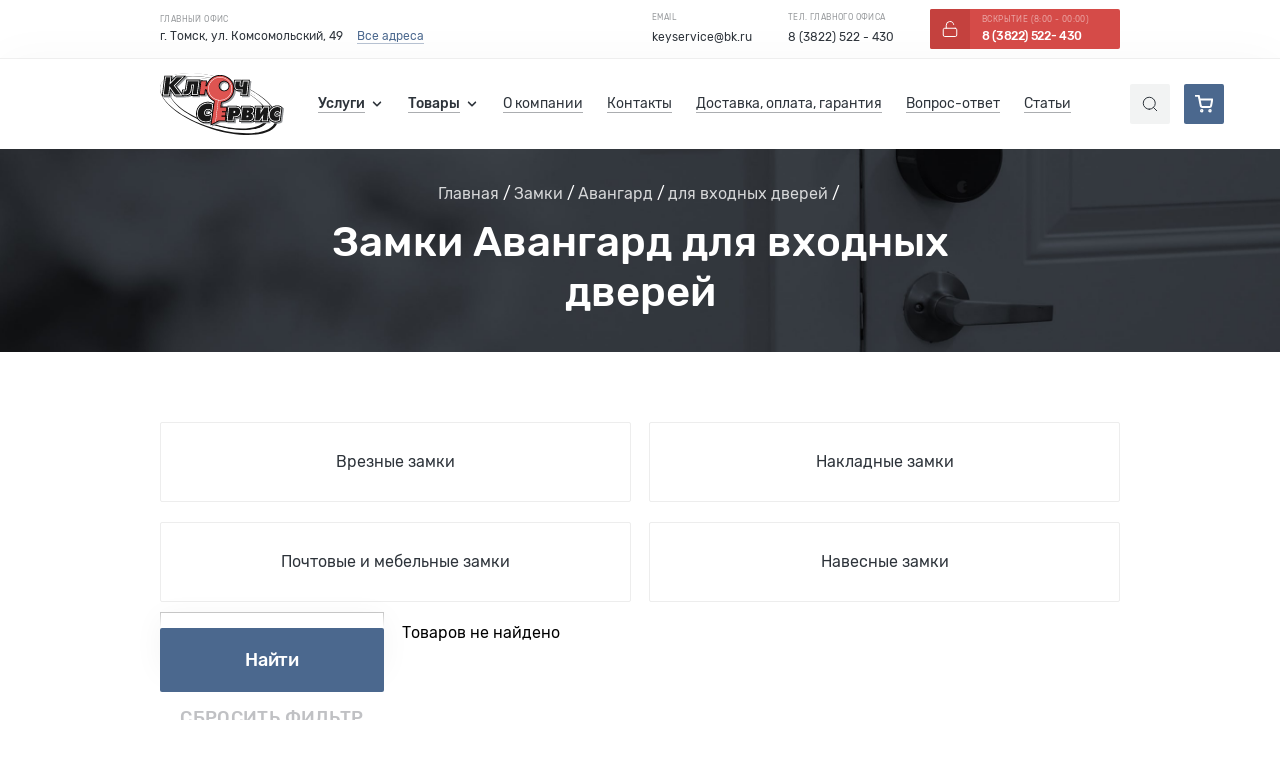

--- FILE ---
content_type: text/html; charset=UTF-8
request_url: https://keytomsk.ru/category/zamki-tomsk/m/avangard/p/dla-vhodnyh-dverej
body_size: 40871
content:
<!doctype html>
<html lang="ru">

<head>
    <meta charset="utf-8">
    <meta http-equiv="x-ua-compatible" content="ie=edge">
    <meta name="viewport" content="width=device-width, initial-scale=1">
    <meta name="format-detection" content="telephone=no">
    <meta name="cmsmagazine" content="abf9dce7884447819f7265981d1940f5" />
    <!-- For IE 10 and below -->
<!--  No link, just place a file called favicon.ico in the root directory -->

<!-- For IE 11, Chrome, Firefox, Safari, Opera -->
<link rel="mask-icon" href="/assets/site/favicons/safari-pinned-tab.svg?1655285600" color="#5bbad5">

<link rel="icon" href="/assets/site/favicons/favicon-16x16.png?1655285600" sizes="16x16" type="image/png">
<link rel="icon" href="/assets/site/favicons/favicon-32x32.png?1655285600" sizes="32x32" type="image/png">
<link rel="icon" href="/assets/site/favicons/favicon-48x48.png?1655285600" sizes="48x48" type="image/png">
<link rel="icon" href="/assets/site/favicons/favicon-62x62.png?1655285600" sizes="62x62" type="image/png">

<!-- For Google TV -->
<link rel="icon" href="/assets/site/favicons/favicon-96x96.png" sizes="96x96" type="image/png">

<!-- For Android Chrome -->
<!-- <link rel="manifest" href="manifest.json"> -->

<!-- By default resize to 120px -->
<link rel="apple-touch-icon" sizes="180x180" href="/assets/site/favicons/iPhone-6-Plus.png?1655285600">
<link rel="apple-touch-icon" sizes="152x152" href="/assets/site/favicons/iPad-Retina.png?1655285600">
<link rel="apple-touch-icon" sizes="167x167" href="/assets/site/favicons/iPad-Pro.png?1655285600">

<!-- For Windows 8/IE 10- -->
<meta name="msapplication-TileImage" content="/assets/site/favicons/mstile-144x144.png?1655285600">
<meta name="msapplication-TileColor" content="#00aba9">

<!-- For Windows 8.1/IE 11- included browserconfig.xml in the root directory, the meta tag below is not necessary -->
<meta name="msapplication-config" content="browserconfig.xml" />        <title> Дверные замки Авангард для входных дверей в Томске. Размеры, схемы, цены</title>
<meta name="description" content=" Замки Авангард в Томске в наличии в Томске, большой выбор" />
<meta name="keywords" content="замки, ключи, сейфы  в Томске" />
<meta name="robots" content="index,follow" />
<meta name="document-state" content="dynamic" />
<meta name="content-language" content="ru" />
<meta property="og:description" content=" Замки Авангард в Томске в наличии в Томске, большой выбор" />
<meta property="og:title" content=" Дверные замки Авангард для входных дверей в Томске. Размеры, схемы, цены" />
<meta property="og:type" content="website" />
<meta property="og:site_name" content="Ключсервис" />
<meta property="og:url" content="https://keytomsk.ru/category/zamki-tomsk/m/avangard/p/dla-vhodnyh-dverej" />

            <link rel="stylesheet" media="all" href="/assets/site/main.css?1709535803">
        <script type="text/javascript" async src="https://lead.rt.ru/static/cs.min.js?k=ViLkGBXyX4iCHp7e6U3tgc7sfo52MvBQ"></script>
</head>

<body>

    <header itemscope itemtype="http://schema.org/LocalBusiness" class="header">
    <meta itemprop="name" content="Ключ-Cервис" />
    <section class="header__contacts">
        <div class="header-contacts wrapper">
            <div itemprop="address" itemscope itemtype="http://schema.org/PostalAddress" class="header-contacts__add">
                <div class="header-contacts__title">Главный офис</div>
                <div class="header-contacts__wrap">
                    <div itemprop="streetAddress" class="header-contacts__text">г. Томск, ул. Комсомольский, 49</div>
                    <a href="/contacts" class="header-contacts__add-link link link--solid">Все адреса</a>
                </div>
            </div>
            <div class="header-contacts__mail">
                <div class="header-contacts__title">email</div>
                <a itemprop="email" content="keyservice@bk.ru" href="mailto:keyservice@bk.ru" class="header-contacts__link">
                    keyservice@bk.ru
                </a>
            </div>
            <div class="header-contacts__tel">
                <div class="header-contacts__title">тел. главного офиса</div>
                <a itemprop="telephone" content="83822522430" href="tel:83822522430" class="header-contacts__link">
                    8 (3822) 522 - 430
                </a>
            </div>
            <div class="header-contacts__link-btn">
                <a href="tel:83822522430" class="button button--red button--red-link button--sm">
                    <div class="button__icon-block">
                        <div class="button__icon button__icon--lock"></div>
                    </div>
                    <div class="button__info-block">
                        <div class="button__title">вскрытие (8:00 - 00:00)</div>
                        <div class="button__text">8 (3822) 522- 430</div>
                    </div>
                </a>
            </div>
        </div>
    </section>
    <section class="header__main">
        <div class="header-main wrapper">
            <div class="header-main__nav">
                <nav class="menu" aria-label="Основное меню сайта">
    <div class="js-trigger-screen menu__burger-menu" data-fixed="true" data-type="toggle" data-close-all="true"></div>
    <ul class="js-screen js-main-list menu__list">
        <li class="js-dropdown-menu menu__item">
    <div class="js-trigger-screen menu__link menu__link--dropdown" data-fixed="false" data-type="toggle"
       data-close-all="true"><span class="menu__border">Услуги</span>
        <span class="menu__icon menu__icon--arrow"></span>
    </div>

    <ul class="js-dropdown js-screen menu__dropdown submenu" role="group">
                                    <li class="submenu__item">
                    <a class="submenu__link submenu__link--bold" data-fixed="false"
                       data-type="open" href="/service_category/izgotovlenie-kluchej" data-close-all="false" data-toggle-main-list="true">
                        Изготовление ключей
                        <span class="submenu__icon submenu__icon--arrow-right"></span>
                                                    <div class="submenu__svg">
                                <svg width="24" height="24" viewBox="0 0 24 24" fill="none" xmlns="http://www.w3.org/2000/svg">
<path d="M16 0C11.5889 0 7.99997 3.58889 7.99997 8.00002C7.99997 8.52539 8.05711 9.06445 8.16989 9.60595L7.27631 10.0527C7.13273 10.1245 7.03219 10.2612 7.00631 10.4199C6.98044 10.5786 7.0327 10.7397 7.14647 10.8535L7.79297 11.5L7.29295 12H6.49997C6.22359 12 5.99995 12.2236 5.99995 12.5V13.293L5.29294 14H4.5C4.22363 14 3.99998 14.2237 3.99998 14.5V15.293L3.29297 16H2.49998C2.22361 16 1.99997 16.2236 1.99997 16.5V17.293L0.146484 19.1465C0.0527344 19.2402 0 19.3672 0 19.5V23.5C0 23.7764 0.223641 24 0.500016 24H4.5C4.6328 24 4.75978 23.9473 4.85353 23.8535L12.5 16.207L13.1465 16.8535C13.2598 16.9673 13.4214 17.0205 13.5801 16.9937C13.7388 16.9678 13.8755 16.8672 13.9473 16.7237L14.394 15.8301C19.4814 16.8906 24 12.9365 24 8.00002C24 3.58889 20.4112 0 16 0ZM14.2476 14.7695C14.021 14.7119 13.7812 14.8193 13.6758 15.0303L13.3628 15.6558L12.8535 15.1465C12.6582 14.9512 12.3418 14.9512 12.1465 15.1465L4.29295 23H0.999984V19.707L2.85352 17.8535C2.94727 17.7598 3 17.6328 3 17.5V17H3.50002C3.63281 17 3.7598 16.9472 3.85355 16.8535L4.85353 15.8535C4.94728 15.7598 5.00002 15.6328 5.00002 15.5V15H5.50003C5.63283 15 5.75981 14.9473 5.85356 14.8535L6.85355 13.8535C6.9473 13.7598 7.00003 13.6328 7.00003 13.5V13H7.5C7.6328 13 7.75978 12.9473 7.85353 12.8535L8.85352 11.8535C9.04884 11.6582 9.04884 11.3418 8.85352 11.1465L8.34422 10.6372L8.96972 10.3242C9.18066 10.2188 9.28908 9.98048 9.23048 9.75244C9.07767 9.15867 9 8.56931 9 8.00002C9 4.14014 12.1402 1.00003 16 1.00003C19.8598 1.00003 23 4.14019 23 8.00002C23 12.4292 18.8667 15.959 14.2476 14.7695Z" fill="black"/>
<path d="M18.5 3C17.1216 3 16 4.12158 16 5.49998C16 6.87839 17.1216 7.99997 18.5 7.99997C19.8784 7.99997 21 6.87844 21 5.49998C21 4.12153 19.8784 3 18.5 3ZM18.5 6.99998C17.6728 6.99998 17 6.32714 17 5.49998C17 4.67283 17.6728 3.99998 18.5 3.99998C19.3271 3.99998 20 4.67283 20 5.49998C20 6.32714 19.3271 6.99998 18.5 6.99998Z" fill="black"/>
<path d="M10.1465 13.1465L3.1465 20.1465C2.95117 20.3418 2.95117 20.6582 3.1465 20.8535C3.24414 20.9511 3.37211 21 3.50003 21C3.62795 21 3.75587 20.9511 3.85356 20.8535L10.8535 13.8535C11.0489 13.6582 11.0489 13.3418 10.8535 13.1465C10.6582 12.9512 10.3418 12.9512 10.1465 13.1465Z" fill="black"/>
</svg>

                            </div>
                                            </a>
                    <div class="js-screen screen">
                        <div class="screen__wrapper">
                            <div class="screen__header">
                                <button type="button" class="js-trigger-screen screen__btn button button button--arrow"
                                        data-fixed="false" data-type="close" data-toggle-main-list="true"></button>
                                <div class="screen__title">Изготовление ключей</div>
                            </div>
                            <div class="screen__body">
                                <ul class="submenu submenu--white active" role="group">
                                                                            <li class="submenu__item">
                                            <a class="submenu__link" href="/services/avtomobilnye-kluchi-chipy-immobilajzera">Автомобильные ключи, чипы иммобилайзера</a>
                                        </li>
                                                                            <li class="submenu__item">
                                            <a class="submenu__link" href="/services/vykidnye-kluchi-tomsk">Выкидные автомобильные ключи</a>
                                        </li>
                                                                            <li class="submenu__item">
                                            <a class="submenu__link" href="/services/zamena-batareek-v-kluchah-i-pultah">Замена батареек в ключах и пультах</a>
                                        </li>
                                                                            <li class="submenu__item">
                                            <a class="submenu__link" href="/services/izgotovlenie-dublikatov-kluchey">Изготовление дверных ключей</a>
                                        </li>
                                                                            <li class="submenu__item">
                                            <a class="submenu__link" href="/services/kluchi-ot-domofonov-v-tomske">Ключи от домофона</a>
                                        </li>
                                                                    </ul>
                            </div>
                        </div>
                    </div>
                    <ul class="menu__dropdown submenu submenu--white" role="group">
                                                    <li class="submenu__item">
                                <a class="submenu__link" href="/services/avtomobilnye-kluchi-chipy-immobilajzera">Автомобильные ключи, чипы иммобилайзера</a>
                            </li>
                                                    <li class="submenu__item">
                                <a class="submenu__link" href="/services/vykidnye-kluchi-tomsk">Выкидные автомобильные ключи</a>
                            </li>
                                                    <li class="submenu__item">
                                <a class="submenu__link" href="/services/zamena-batareek-v-kluchah-i-pultah">Замена батареек в ключах и пультах</a>
                            </li>
                                                    <li class="submenu__item">
                                <a class="submenu__link" href="/services/izgotovlenie-dublikatov-kluchey">Изготовление дверных ключей</a>
                            </li>
                                                    <li class="submenu__item">
                                <a class="submenu__link" href="/services/kluchi-ot-domofonov-v-tomske">Ключи от домофона</a>
                            </li>
                                            </ul>
                </li>
                                                <li class="submenu__item">
                    <a class="submenu__link submenu__link--bold" data-fixed="false"
                       data-type="open" href="/service_category/vskrytie-zamkov" data-close-all="false" data-toggle-main-list="true">
                        Вскрытие замков
                        <span class="submenu__icon submenu__icon--arrow-right"></span>
                                                    <div class="submenu__svg">
                                <svg width="19" height="23" viewBox="0 0 19 23" fill="none" xmlns="http://www.w3.org/2000/svg">
<path d="M8.36755 15.9166L8.06527 18.6348C8.05031 18.77 8.09379 18.9057 8.18458 19.0073C8.27537 19.1088 8.40546 19.1669 8.54162 19.1669H10.4583C10.5945 19.1669 10.7246 19.1088 10.8153 19.0073C10.9061 18.9058 10.9497 18.7701 10.9347 18.6348L10.6324 15.9166C11.1232 15.5595 11.4166 14.9947 11.4166 14.3752C11.4166 13.3181 10.557 12.4585 9.49994 12.4585C8.44284 12.4585 7.58325 13.3181 7.58325 14.3752C7.58325 14.9947 7.87668 15.5595 8.36755 15.9166ZM9.49994 13.4169C10.0282 13.4169 10.4583 13.8469 10.4583 14.3752C10.4583 14.7425 10.2496 15.0715 9.91358 15.2343C9.73062 15.3232 9.62348 15.517 9.64594 15.7186L9.92297 18.2085H9.07695L9.35399 15.7186C9.37645 15.5169 9.26931 15.3232 9.08634 15.2343C8.75037 15.0715 8.54166 14.7425 8.54166 14.3752C8.54162 13.8469 8.97166 13.4169 9.49994 13.4169Z" fill="#4B688E"/>
<path d="M17.6458 8.625H16.2083V6.70832C16.2083 3.00932 13.199 0 9.5 0C5.80095 0 2.79168 1.00932 2.79168 4.70832V5.1875C2.79168 5.45236 3.006 5.66668 3.27086 5.66668H5.1875C5.45236 5.66668 5.66668 5.45236 5.66668 5.1875V4.70832C5.66668 2.59465 7.38634 2.875 9.5 2.875C11.6137 2.875 13.3333 4.59466 13.3333 6.70832V8.625H1.35418C1.08932 8.625 0.875 8.83932 0.875 9.10418V21.0834C0.875 22.1404 1.73458 23 2.79168 23H16.2084C17.2654 23 18.125 22.1404 18.125 21.0833V9.10418C18.125 8.83932 17.9107 8.625 17.6458 8.625ZM9.5 1.91668C6.85801 1.91668 4.70832 2.06637 4.70832 4.70836H3.75C3.75 1.53764 6.32928 0.958364 9.5 0.958364C12.6707 0.958364 15.25 3.53764 15.25 6.70836V8.625H14.2917V6.70832C14.2917 4.06637 12.142 1.91668 9.5 1.91668ZM17.1667 21.0833C17.1667 21.6116 16.7366 22.0416 16.2084 22.0416H2.79168C2.2634 22.0416 1.83336 21.6116 1.83336 21.0833V9.58332H17.1667V21.0833Z" fill="#4B688E"/>
</svg>

                            </div>
                                            </a>
                    <div class="js-screen screen">
                        <div class="screen__wrapper">
                            <div class="screen__header">
                                <button type="button" class="js-trigger-screen screen__btn button button button--arrow"
                                        data-fixed="false" data-type="close" data-toggle-main-list="true"></button>
                                <div class="screen__title">Вскрытие замков</div>
                            </div>
                            <div class="screen__body">
                                <ul class="submenu submenu--white active" role="group">
                                                                            <li class="submenu__item">
                                            <a class="submenu__link" href="/services/vskrytie-avtomobilej-v-tomske">Вскрытие автомобилей в Томске</a>
                                        </li>
                                                                            <li class="submenu__item">
                                            <a class="submenu__link" href="/services/vskrytie-zamkov-i-dverey">Вскрытие замков и дверей в Томске</a>
                                        </li>
                                                                            <li class="submenu__item">
                                            <a class="submenu__link" href="/services/vskrytie-sejfov">Вскрытие сейфов</a>
                                        </li>
                                                                            <li class="submenu__item">
                                            <a class="submenu__link" href="/services/izvlechenie-oblomkov-klucha-iz-zamkov">Извлечение обломков ключа</a>
                                        </li>
                                                                    </ul>
                            </div>
                        </div>
                    </div>
                    <ul class="menu__dropdown submenu submenu--white" role="group">
                                                    <li class="submenu__item">
                                <a class="submenu__link" href="/services/vskrytie-avtomobilej-v-tomske">Вскрытие автомобилей в Томске</a>
                            </li>
                                                    <li class="submenu__item">
                                <a class="submenu__link" href="/services/vskrytie-zamkov-i-dverey">Вскрытие замков и дверей в Томске</a>
                            </li>
                                                    <li class="submenu__item">
                                <a class="submenu__link" href="/services/vskrytie-sejfov">Вскрытие сейфов</a>
                            </li>
                                                    <li class="submenu__item">
                                <a class="submenu__link" href="/services/izvlechenie-oblomkov-klucha-iz-zamkov">Извлечение обломков ключа</a>
                            </li>
                                            </ul>
                </li>
                                                                    <li class="submenu__item">
                        <a class="submenu__link submenu__link--bold" href="/services/ustanovka-zamkov">
                            Замена и ремонт замков, секретов замка, ручек
                                                            <div class="submenu__svg">
                                    <?xml version="1.0" encoding="iso-8859-1"?>
<!-- Uploaded to: SVG Repo, www.svgrepo.com, Generator: SVG Repo Mixer Tools -->
<!DOCTYPE svg PUBLIC "-//W3C//DTD SVG 1.1//EN" "http://www.w3.org/Graphics/SVG/1.1/DTD/svg11.dtd">
<svg fill="#000000" height="800px" width="800px" version="1.1" id="Capa_1" xmlns="http://www.w3.org/2000/svg" xmlns:xlink="http://www.w3.org/1999/xlink" 
	 viewBox="0 0 442 442" xml:space="preserve">
<g>
	<path d="M232.307,138.009c-3.904,3.906-3.904,10.237,0.002,14.143s10.238,3.905,14.142-0.002l8.257-8.26
		c2.97-2.971,3.767-7.481,1.994-11.29c-5.51-11.84-8.304-24.089-8.304-36.408c0-25.079,10.917-48.7,29.331-65.02l0.032,65.461
		c0.001,3.279,1.611,6.35,4.307,8.217l47.446,32.854c3.423,2.37,7.958,2.372,11.382,0.002l47.463-32.837
		c2.7-1.868,4.311-4.941,4.311-8.225l-0.007-65.457c18.412,16.305,29.33,39.907,29.336,64.965c0,23.19-9.029,44.993-25.425,61.392
		c-16.383,16.387-38.159,25.408-61.325,25.408c-0.022,0-0.045,0-0.068,0c-7.971-0.006-23.618-3.865-28.975-5.352
		c-3.473-0.966-7.199,0.015-9.748,2.563l-30.402,30.403c-3.905,3.905-3.905,10.237,0,14.143c1.953,1.952,4.512,2.929,7.071,2.929
		s5.119-0.977,7.071-2.929l26.353-26.354c7.347,1.817,19.976,4.591,28.614,4.597c0.03,0,0.055,0,0.084,0
		c28.505-0.001,55.307-11.104,75.467-31.268c20.172-20.176,31.281-47,31.281-75.534c-0.009-38.434-20.863-74.074-54.423-93.013
		c-3.096-1.747-6.887-1.72-9.958,0.073c-3.07,1.793-4.958,5.081-4.957,8.637l0.008,79.557l-37.46,25.916L297.76,91.387
		l-0.039-79.563c-0.002-3.555-1.891-6.842-4.961-8.633c-3.07-1.792-6.861-1.817-9.957-0.069
		c-33.557,18.956-54.403,54.618-54.403,93.069c0,12.988,2.48,25.854,7.383,38.343L232.307,138.009z"/>
	<path d="M205.828,270.797L67.106,409.524c-5.213,5.216-12.143,8.09-19.513,8.095c-0.005,0-0.009,0-0.015,0
		c-7.368-0.001-14.299-2.873-19.511-8.085c-5.211-5.217-8.077-12.156-8.068-19.541c0.008-7.363,2.879-14.275,8.097-19.476
		l119.319-119.33c3.905-3.905,3.905-10.236,0-14.142c-3.905-3.904-10.237-3.905-14.142,0.001L13.967,356.364
		C4.975,365.325,0.015,377.26,0,389.97c-0.015,12.731,4.928,24.699,13.922,33.703c8.994,8.994,20.946,13.946,33.656,13.946
		c0.009,0,0.018,0,0.026,0c12.711-0.007,24.661-4.964,33.647-13.955L219.97,284.94c3.905-3.905,3.905-10.237,0-14.143
		C216.064,266.893,209.733,266.893,205.828,270.797z"/>
	<path d="M47.436,377.851c-3.294,0.002-6.388,1.289-8.672,3.585c-4.807,4.777-4.831,12.583-0.054,17.398
		c0.012,0.013,0.024,0.024,0.036,0.037c2.395,2.389,5.539,3.585,8.688,3.585c3.156,0,6.317-1.202,8.73-3.61
		c4.786-4.809,4.772-12.615-0.011-17.383c-2.325-2.33-5.417-3.612-8.709-3.612C47.442,377.851,47.439,377.851,47.436,377.851z"/>
	<path d="M374.381,327.157c-1.036-1.035-2.286-1.83-3.662-2.33l-28.677-10.398l-103.588-103.59l16.743-16.742
		c3.905-3.905,3.906-10.237,0-14.143c-2.964-2.962-7.325-3.678-10.963-2.144L87.552,21.146C78.076,11.639,65.456,6.395,52.017,6.379
		c-0.02,0-0.038,0-0.058,0c-13.439,0-26.071,5.226-35.576,14.72C6.866,30.616,1.629,43.264,1.637,56.714
		c0.007,13.439,5.248,26.075,14.755,35.577l156.684,156.677c-1.534,3.637-0.82,7.998,2.144,10.962
		c3.906,3.904,10.238,3.906,14.142,0l16.739-16.739L309.69,346.779l10.399,28.678c0.499,1.376,1.294,2.627,2.33,3.662l58.124,58.123
		c1.953,1.952,4.512,2.929,7.071,2.929s5.119-0.977,7.071-2.929l37.819-37.819c1.875-1.876,2.929-4.419,2.929-7.071
		s-1.054-5.195-2.929-7.071L374.381,327.157z M217.239,203.768c-0.021,0.021-0.043,0.044-0.064,0.065L186.7,234.308L30.532,78.147
		c-5.732-5.729-8.891-13.344-8.895-21.443c-0.004-8.104,3.152-15.726,8.884-21.458c5.725-5.719,13.337-8.866,21.438-8.866
		c0.012,0,0.024,0,0.035,0c8.093,0.009,15.689,3.165,21.403,8.897l156.175,156.159l-12.268,12.268
		C217.283,203.725,217.261,203.746,217.239,203.768z M387.614,416.029l-49.48-49.48l-10.399-28.678
		c-0.499-1.376-1.294-2.627-2.33-3.662l-105.161-105.16l4.068-4.067l105.16,105.161c1.036,1.035,2.286,1.83,3.662,2.33
		l28.677,10.398l49.48,49.48L387.614,416.029z"/>
	<path d="M58.981,49.573c-3.905-3.904-10.237-3.904-14.142,0c-3.905,3.905-3.905,10.237,0,14.143l137.951,137.95
		c1.952,1.952,4.512,2.929,7.071,2.929s5.119-0.977,7.071-2.929c3.905-3.905,3.905-10.237,0-14.143L58.981,49.573z"/>
</g>
</svg>
                                </div>
                                                    </a>
                    </li>
                                    <li class="submenu__item">
                        <a class="submenu__link submenu__link--bold" href="/services/zatochka-nozhey-tomsk">
                            Заточка ножей, цепей и топоров
                                                            <div class="submenu__svg">
                                    <svg width="23" height="24" viewBox="0 0 23 24" fill="none" xmlns="http://www.w3.org/2000/svg">
<path d="M3.23214 23.4522L9.31472 17.3692C9.86404 17.9185 10.7537 17.9185 11.3032 17.369L11.6345 17.0378L12.2971 17.7005C12.4803 17.8834 12.7769 17.8834 12.96 17.7005L16.844 13.8163C17.5272 13.1333 18.1589 12.3893 18.7218 11.6049C18.8726 11.3947 18.8245 11.1019 18.6141 10.951C18.4039 10.8001 18.1111 10.8483 17.9602 11.0585C17.427 11.8015 16.8285 12.5065 16.1814 13.1536L12.6286 16.7064L9.31491 13.3925L21.1192 1.58828C21.0703 3.74765 20.6039 5.90481 19.7517 7.88693C19.6494 8.1246 19.7594 8.40018 19.9971 8.50253C20.235 8.6047 20.5105 8.49484 20.6127 8.25717C21.665 5.80978 22.1599 3.10952 22.0442 0.44827C22.0362 0.262601 21.9192 0.0992706 21.7459 0.0318877C21.5725 -0.0354951 21.3759 0.00588672 21.2446 0.137356L0.580956 20.801C-0.151833 21.5336 -0.152199 22.7192 0.581139 23.4524C1.31191 24.1826 2.50118 24.1826 3.23214 23.4522ZM1.24361 21.4637L8.65206 14.0554L10.9716 16.3752L10.6404 16.7064C10.4573 16.8895 10.1607 16.8895 9.97738 16.7064L9.64614 16.375C9.46322 16.1922 9.16622 16.192 8.9833 16.375L2.56948 22.7893C2.204 23.1544 1.60928 23.1544 1.2438 22.7893C0.87722 22.4229 0.87722 21.8302 1.24361 21.4637Z" fill="black"/>
</svg>

                                </div>
                                                    </a>
                    </li>
                                    <li class="submenu__item">
                        <a class="submenu__link submenu__link--bold" href="/services/programmirovanie-pultov-dlya-vorot">
                            Программирование пультов для ворот
                                                            <div class="submenu__svg">
                                    <svg width="23" height="19" viewBox="0 0 23 19" fill="none" xmlns="http://www.w3.org/2000/svg">
<path d="M17.5007 14.0099C17.1831 14.269 16.7158 14.2214 16.4568 13.9039C16.1978 13.5864 16.2452 13.119 16.5627 12.86C18.8638 10.9833 18.8464 7.47872 16.533 5.62356C16.2133 5.36722 16.162 4.90022 16.4183 4.58058C16.6746 4.26085 17.1416 4.20961 17.4613 4.46591C20.5112 6.91151 20.5338 11.5355 17.5007 14.0099ZM15.5138 6.44251C15.2241 6.15279 14.7543 6.15279 14.4646 6.44251C14.1748 6.73224 14.1748 7.20202 14.4646 7.49175C15.4362 8.46336 15.4362 10.0443 14.4646 11.0159C14.1749 11.3056 14.1749 11.7754 14.4646 12.0651C14.7542 12.3549 15.2241 12.3549 15.5138 12.0651C17.064 10.515 17.064 7.99265 15.5138 6.44251ZM23 3.05442V15.9455C23 17.1729 22.0015 18.1714 20.7742 18.1714H2.22581C0.998506 18.1714 0 17.1729 0 15.9455V3.05442C0 1.82707 0.998506 0.828613 2.22581 0.828613H20.7742C22.0015 0.828613 23 1.82707 23 3.05442ZM21.5161 3.05442C21.5161 2.64533 21.1833 2.31248 20.7742 2.31248H2.22581C1.81672 2.31248 1.48387 2.64533 1.48387 3.05442V15.9455C1.48387 16.3546 1.81672 16.6875 2.22581 16.6875H20.7742C21.1833 16.6875 21.5161 16.3546 21.5161 15.9455V3.05442ZM3.24597 7.36692V5.69756C3.24597 4.67481 4.07805 3.84273 5.10081 3.84273H6.77016C7.79292 3.84273 8.625 4.67481 8.625 5.69756V7.36692C8.625 8.38968 7.79292 9.22176 6.77016 9.22176H5.10081C4.07805 9.22176 3.24597 8.38968 3.24597 7.36692ZM4.72984 7.36692C4.72984 7.57146 4.89626 7.73789 5.10081 7.73789H6.77016C6.9747 7.73789 7.14113 7.57146 7.14113 7.36692V5.69756C7.14113 5.49302 6.9747 5.3266 6.77016 5.3266H5.10081C4.89626 5.3266 4.72984 5.49302 4.72984 5.69756V7.36692ZM11.0827 10.9375H3.9879C3.57817 10.9375 3.24597 11.2696 3.24597 11.6794C3.24597 12.0892 3.57817 12.4214 3.9879 12.4214H11.0827C11.4924 12.4214 11.8246 12.0892 11.8246 11.6794C11.8246 11.2696 11.4924 10.9375 11.0827 10.9375ZM8.76411 13.7197H3.9879C3.57817 13.7197 3.24597 14.0519 3.24597 14.4617C3.24597 14.8715 3.57817 15.2036 3.9879 15.2036H8.76411C9.17385 15.2036 9.50605 14.8715 9.50605 14.4617C9.50605 14.0519 9.17385 13.7197 8.76411 13.7197Z" fill="#181818"/>
</svg>

                                </div>
                                                    </a>
                    </li>
                                    <li class="submenu__item">
                        <a class="submenu__link submenu__link--bold" href="/services/remont-zamkov-zazhigania">
                            Ремонт замков зажигания
                                                            <div class="submenu__svg">
                                    <svg width="23" height="23" viewBox="0 0 23 23" fill="none" xmlns="http://www.w3.org/2000/svg">
<path d="M22.7547 2.91544L17.861 0.101578C17.7101 0.0149688 17.5241 0.0149688 17.3731 0.101578L12.4795 2.91544C12.3278 3.00281 12.2341 3.16453 12.2341 3.33973V8.99184C12.2341 9.16632 12.3271 9.32754 12.4778 9.41487L17.3714 12.2534C17.4475 12.2974 17.5322 12.3195 17.6171 12.3195C17.702 12.3195 17.7867 12.2975 17.8628 12.2537L22.7564 9.41514C22.9071 9.32754 23.0001 9.16632 23.0001 8.99184V3.33973C23.0001 3.16453 22.9064 3.00277 22.7547 2.91544ZM22.0213 8.70996L17.6171 11.2644L13.2128 8.70996V3.62282L17.6171 1.0904L22.0213 3.62282V8.70996Z" fill="#181818"/>
<path d="M17.6171 3.14404C15.998 3.14404 14.6809 4.46115 14.6809 6.08023C14.6809 7.6993 15.998 9.01641 17.6171 9.01641C19.2362 9.01641 20.5533 7.6993 20.5533 6.08023C20.5533 4.46115 19.2362 3.14404 17.6171 3.14404ZM17.6171 8.03765C16.5378 8.03765 15.6597 7.15947 15.6597 6.08023C15.6597 5.00098 16.5378 4.1228 17.6171 4.1228C18.6963 4.1228 19.5745 5.00098 19.5745 6.08023C19.5745 7.15947 18.6964 8.03765 17.6171 8.03765Z" fill="#181818"/>
<path d="M17.617 2.16553C15.4585 2.16553 13.7021 3.92184 13.7021 6.08042C13.7021 6.2155 13.8115 6.32511 13.9468 6.32511C14.0821 6.32511 14.1915 6.2155 14.1915 6.08042C14.1915 4.1915 15.7281 2.65491 17.617 2.65491C17.7524 2.65491 17.8617 2.5453 17.8617 2.41022C17.8617 2.27514 17.7524 2.16553 17.617 2.16553Z" fill="#181818"/>
<path d="M21.2872 5.83557C21.1519 5.83557 21.0425 5.94518 21.0425 6.08026C21.0425 7.96918 19.5059 9.50578 17.617 9.50578C17.4817 9.50578 17.3723 9.61539 17.3723 9.75047C17.3723 9.88555 17.4817 9.99516 17.617 9.99516C19.7756 9.99516 21.5319 8.23885 21.5319 6.08026C21.5319 5.94518 21.4225 5.83557 21.2872 5.83557Z" fill="#181818"/>
<path d="M12.8462 11.5783L6.80261 8.07909C6.6514 7.99199 6.46444 7.99149 6.31301 8.07887L0.244914 11.5778C0.0934824 11.6651 0 11.8266 0 12.0016V18.975C0 19.1499 0.0934824 19.3114 0.244914 19.3988L6.31301 22.8977C6.38861 22.9415 6.47302 22.9633 6.55743 22.9633C6.6421 22.9633 6.72674 22.9413 6.80261 22.8972L12.8462 19.3983C12.9974 19.3109 13.0904 19.1497 13.0904 18.975V12.0016C13.0904 11.8271 12.9974 11.6656 12.8462 11.5783ZM12.1117 18.6928L6.55698 21.9086L0.978713 18.6924V12.2842L6.55693 9.06787L12.1117 12.2837V18.6928H12.1117Z" fill="#181818"/>
<path d="M6.55734 11.8547C4.61456 11.8547 3.03394 13.4354 3.03394 15.3781C3.03394 17.3207 4.61456 18.9013 6.55734 18.9013C8.50012 18.9013 10.0807 17.3207 10.0807 15.3781C10.0807 13.4354 8.50012 11.8547 6.55734 11.8547ZM6.55734 17.9226C5.15434 17.9226 4.01265 16.7811 4.01265 15.3781C4.01265 13.9751 5.15434 12.8334 6.55734 12.8334C7.96056 12.8334 9.10203 13.9751 9.10203 15.3781C9.10203 16.7811 7.96061 17.9226 6.55734 17.9226Z" fill="#181818"/>
<path d="M6.55744 10.5824C3.91294 10.5824 1.76172 12.7336 1.76172 15.3781C1.76172 15.5134 1.87133 15.6228 2.00641 15.6228C2.14149 15.6228 2.2511 15.5134 2.2511 15.3781C2.2511 13.0035 4.18287 11.0717 6.55749 11.0717C6.69257 11.0717 6.80218 10.9621 6.80218 10.827C6.80213 10.692 6.69252 10.5824 6.55744 10.5824Z" fill="#181818"/>
<path d="M11.0841 15.1334C10.949 15.1334 10.8394 15.2428 10.8394 15.3781C10.8394 17.7525 8.90764 19.6845 6.53302 19.6845C6.39794 19.6845 6.28833 19.7939 6.28833 19.9292C6.28833 20.0645 6.39794 20.1739 6.53302 20.1739C9.1773 20.1739 11.3287 18.0227 11.3287 15.3782C11.3288 15.2428 11.2192 15.1334 11.0841 15.1334Z" fill="#181818"/>
</svg>

                                </div>
                                                    </a>
                    </li>
                                    <li class="submenu__item">
                        <a class="submenu__link submenu__link--bold" href="/services/remont-odezhdy-tomsk">
                            Ремонт одежды
                                                            <div class="submenu__svg">
                                    <svg width="24" height="24" viewBox="0 0 24 24" fill="none" xmlns="http://www.w3.org/2000/svg">
<path d="M18.0187 21.201L17.1667 22.053C16.6365 22.5829 15.9319 22.875 15.1819 22.875H14.8069C13.2593 22.875 12 21.6157 12 20.0681C12 19.3181 12.2921 18.6135 12.822 18.0833L20.3276 10.5776C21.2498 9.6555 21.7575 8.42925 21.7575 7.125C21.7575 6.87638 21.7331 6.63188 21.6971 6.39038L22.9185 5.04675C23.3741 4.54575 23.625 3.897 23.625 3.21975C23.625 2.49413 23.3426 1.81237 22.8293 1.299L22.7006 1.17037C22.1876 0.657375 21.5059 0.375 20.7803 0.375C20.1034 0.375 19.4543 0.625875 18.9529 1.0815L17.6066 2.3055C16.1389 2.09325 14.3944 2.70788 13.2349 3.85988L6.201 10.8937C5.97112 11.1236 5.66587 11.25 5.34113 11.25C4.67063 11.25 4.125 10.7044 4.125 10.0339V8.25H3.375V10.0339C3.375 11.118 4.257 12 5.34113 12C5.86613 12 6.36 11.7956 6.73125 11.424L13.7644 4.39087C14.574 3.5865 15.7496 3.07988 16.8244 3.0225C15.9405 3.85725 15.4178 5.01075 15.3776 6.22463L0.6195 22.0897C0.461625 22.2592 0.375 22.4801 0.375 22.7115C0.375 23.2151 0.784875 23.625 1.2885 23.625C1.52025 23.625 1.74112 23.5384 1.91062 23.3805L17.775 8.62275C19.0016 8.58262 20.1679 8.04975 21.0045 7.14862C20.9985 8.199 20.5969 9.24788 19.797 10.0474L12.2917 17.553C11.6201 18.2246 11.25 19.1179 11.25 20.0681C11.25 22.0294 12.8456 23.625 14.8069 23.625H15.1819C16.1321 23.625 17.0254 23.2549 17.697 22.5833L18.549 21.7313C18.903 21.3773 19.374 21.1823 19.875 21.1823C20.376 21.1823 20.8466 21.3773 21.201 21.7313L22.9849 23.5151L23.5151 22.9849L21.7313 21.201C20.7075 20.1772 19.0425 20.1772 18.0187 21.201ZM17.625 7.875H17.4776L1.3995 22.8311C1.3035 22.9211 1.125 22.8431 1.125 22.7115C1.125 22.6702 1.14075 22.6305 1.16888 22.6005L16.125 6.52238V6.375C16.125 5.289 16.5859 4.24688 17.3899 3.516L19.4576 1.63612C19.8202 1.3065 20.2901 1.125 20.7803 1.125C21.3053 1.125 21.7991 1.32937 22.1707 1.701L22.2994 1.82963C22.6706 2.20088 22.875 2.69475 22.875 3.21975C22.875 3.70988 22.6935 4.17975 22.3639 4.54238L21.4811 5.51363C21.3915 5.25712 21.2835 5.00775 21.1519 4.76962L21.8089 4.03988C22.0125 3.81487 22.125 3.52387 22.125 3.22087C22.125 2.89575 21.9982 2.59013 21.7684 2.36025L21.6398 2.23163C21.1954 1.78725 20.4255 1.76963 19.9613 2.19L18.1178 3.85013C17.5238 4.39013 17.289 4.89037 17.2507 5.6955C17.2372 5.98125 17.3434 6.25912 17.5414 6.4575L17.5417 6.45788C17.7292 6.645 17.9872 6.75 18.2554 6.75C18.2715 6.75 18.288 6.74962 18.3041 6.74887C19.1093 6.71062 19.6095 6.47587 20.151 5.88075L20.6111 5.36963C20.7315 5.6265 20.8241 5.89275 20.8886 6.165L20.4836 6.6105C19.7531 7.41412 18.711 7.875 17.625 7.875ZM19.3073 3.789C19.4794 3.915 19.6459 4.05112 19.7974 4.20262C19.9515 4.35675 20.0861 4.5225 20.2106 4.69313L19.5949 5.37712C19.1873 5.82525 18.8775 5.97075 18.2689 5.99962C18.1943 6.00338 18.1219 5.97675 18.0724 5.92763C18.0233 5.87813 17.9966 5.8065 18.0004 5.73112C18.0289 5.1225 18.1744 4.81275 18.6214 4.40663L19.3073 3.789ZM20.3276 3.67238C20.1855 3.53025 20.0325 3.40087 19.875 3.2775L20.4645 2.7465C20.6434 2.58375 20.9385 2.59087 21.1095 2.76187L21.2381 2.8905C21.3263 2.979 21.375 3.096 21.375 3.22087C21.375 3.3375 21.3319 3.44925 21.252 3.537L20.7225 4.125C20.5999 3.96788 20.4705 3.81525 20.3276 3.67238Z" fill="black"/>
</svg>

                                </div>
                                                    </a>
                    </li>
                                    <li class="submenu__item">
                        <a class="submenu__link submenu__link--bold" href="/services/ustanovka-elektronnyh-zamkov-v-tomske">
                            Установка электронных и смарт-замков
                                                            <div class="submenu__svg">
                                    <?xml version="1.0" standalone="no"?>
<!DOCTYPE svg PUBLIC "-//W3C//DTD SVG 20010904//EN"
 "http://www.w3.org/TR/2001/REC-SVG-20010904/DTD/svg10.dtd">
<svg version="1.0" xmlns="http://www.w3.org/2000/svg"
 width="512.000000pt" height="512.000000pt" viewBox="0 0 512.000000 512.000000"
 preserveAspectRatio="xMidYMid meet">

<g transform="translate(0.000000,512.000000) scale(0.100000,-0.100000)"
fill="#000000" stroke="none">
<path d="M1165 5099 c-115 -39 -207 -134 -241 -245 -21 -71 -21 -4517 0 -4588
34 -113 127 -206 244 -245 62 -21 72 -22 830 -19 l767 3 67 33 c109 53 186
154 208 271 5 30 10 188 10 352 l0 299 139 0 c144 0 195 10 211 40 14 27 12
62 -6 85 -15 20 -30 20 -752 25 l-737 5 -37 23 c-39 24 -78 91 -78 133 0 49
42 112 90 137 l45 22 1017 -2 c1014 -3 1017 -3 1045 -24 101 -75 97 -207 -7
-268 -31 -19 -55 -21 -208 -24 -170 -4 -172 -4 -192 -29 -23 -30 -24 -42 -9
-77 17 -37 57 -46 199 -46 150 0 230 13 287 46 215 125 200 435 -27 543 l-55
26 -462 3 -463 3 0 1588 c0 1033 -4 1607 -10 1642 -23 120 -105 225 -218 277
-51 24 -71 27 -197 30 -132 4 -142 3 -167 -18 -38 -29 -39 -80 -2 -109 24 -19
40 -21 144 -21 107 0 121 -2 171 -27 60 -31 105 -86 119 -149 6 -22 10 -545
10 -1216 l0 -1178 -584 0 c-575 0 -584 0 -610 -21 -34 -27 -36 -77 -3 -107
l23 -22 587 0 587 0 0 -335 0 -335 -174 0 -174 0 -32 50 c-72 112 -221 223
-358 266 -78 25 -236 29 -326 10 -192 -43 -355 -171 -439 -347 -57 -118 -71
-188 -65 -326 8 -171 66 -301 189 -423 120 -118 253 -178 419 -187 229 -12
446 94 575 282 l38 55 174 0 173 0 0 -297 c0 -164 -5 -316 -10 -337 -14 -63
-58 -118 -120 -149 l-55 -27 -750 2 c-676 3 -753 5 -780 20 -45 24 -85 68
-106 113 -18 38 -19 90 -19 1003 l0 962 206 0 c113 0 213 4 223 10 10 5 24 22
30 39 10 24 10 34 -3 59 -8 16 -23 32 -31 36 -9 3 -109 6 -221 6 l-204 0 0
1198 c0 1140 1 1199 19 1237 21 45 61 89 106 113 26 15 90 18 542 22 469 5
514 6 530 22 26 26 22 86 -6 109 -22 18 -49 19 -525 19 -479 -1 -504 -2 -561
-21z m940 -3344 c78 -21 147 -59 214 -120 l54 -50 -249 -5 c-279 -6 -300 -10
-382 -85 -98 -88 -127 -239 -69 -357 33 -67 80 -111 157 -147 53 -25 63 -26
299 -31 l245 -5 -57 -51 c-267 -238 -665 -146 -807 186 -32 76 -40 231 -15
316 75 260 349 417 610 349z"/>
<path d="M1390 4290 c-25 -25 -26 -74 -1 -99 26 -26 73 -34 166 -29 60 3 79 8
97 25 26 27 28 75 3 103 -16 18 -31 20 -132 20 -100 0 -115 -2 -133 -20z"/>
<path d="M1841 4284 c-27 -35 -26 -57 3 -91 21 -25 31 -28 100 -31 94 -5 141
3 167 29 25 25 24 74 -1 99 -18 18 -33 20 -134 20 -112 0 -115 -1 -135 -26z"/>
<path d="M2300 4290 c-25 -25 -26 -71 -1 -101 18 -23 26 -24 130 -24 100 0
112 2 132 22 27 27 29 75 4 103 -16 18 -31 20 -132 20 -100 0 -115 -2 -133
-20z"/>
<path d="M1390 3880 c-25 -25 -26 -74 -1 -99 26 -26 73 -34 166 -29 60 3 79 8
97 25 26 27 28 75 3 103 -16 18 -31 20 -132 20 -100 0 -115 -2 -133 -20z"/>
<path d="M1841 3874 c-27 -35 -26 -57 3 -91 21 -25 31 -28 100 -31 94 -5 141
3 167 29 25 25 24 74 -1 99 -18 18 -33 20 -134 20 -112 0 -115 -1 -135 -26z"/>
<path d="M2300 3880 c-25 -25 -26 -74 -1 -99 26 -26 73 -34 166 -29 60 3 79 8
97 25 26 27 28 75 3 103 -16 18 -31 20 -132 20 -100 0 -115 -2 -133 -20z"/>
<path d="M1413 3486 c-60 -27 -57 -107 5 -133 56 -23 205 -14 234 15 28 27 28
77 0 105 -18 18 -35 22 -114 24 -66 2 -102 -1 -125 -11z"/>
<path d="M1883 3493 c-27 -5 -63 -48 -63 -74 0 -10 11 -30 24 -45 21 -26 30
-28 112 -32 138 -7 189 25 170 104 -9 36 -60 54 -148 53 -40 -1 -83 -4 -95 -6z"/>
<path d="M2323 3486 c-60 -27 -57 -107 5 -133 56 -23 205 -14 234 15 28 27 28
77 0 105 -18 18 -35 22 -114 24 -66 2 -102 -1 -125 -11z"/>
<path d="M1414 3076 c-48 -22 -60 -80 -24 -116 18 -18 33 -20 133 -20 101 0
116 2 132 20 25 28 23 76 -4 103 -19 19 -34 22 -114 25 -62 1 -102 -2 -123
-12z"/>
<path d="M1874 3080 c-26 -10 -54 -48 -54 -71 0 -9 9 -28 21 -43 20 -25 23
-26 135 -26 101 0 116 2 134 20 38 38 22 100 -31 119 -37 13 -174 14 -205 1z"/>
<path d="M2324 3076 c-48 -22 -60 -80 -24 -116 18 -18 33 -20 133 -20 101 0
116 2 132 20 25 27 23 76 -3 103 -18 18 -35 22 -114 24 -65 2 -102 -1 -124
-11z"/>
</g>
</svg>

                                </div>
                                                    </a>
                    </li>
                                        </ul>
</li>
        <li class="js-dropdown-menu menu__item">
    <div class="js-trigger-screen menu__link menu__link--dropdown" data-fixed="false" data-type="toggle"
       data-close-all="true"><span class="menu__border">Товары</span>
        <span class="menu__icon menu__icon--arrow"></span>
    </div>
    <ul class="js-dropdown js-screen menu__dropdown submenu" role="group">

                    <li>
                                    <li class="submenu__item">
                        <a class="submenu__link submenu__link--bold" data-fixed="false"
                           href="/category/zamki-tomsk"
                           data-type="open!" data-close-all="false" data-toggle-main-list="true">Замки
                            <span class="submenu__icon submenu__icon--arrow-right"></span>
                                                            <div class="submenu__svg">
                                    <svg width="42" height="42" viewBox="0 0 42 42" fill="none" xmlns="http://www.w3.org/2000/svg">
<path d="M18.9322 29.0647L18.3802 34.0284C18.3529 34.2753 18.4323 34.5231 18.5981 34.7086C18.7639 34.894 19.0014 35 19.2501 35H22.7501C22.9987 35 23.2363 34.894 23.4021 34.7086C23.5679 34.5232 23.6474 34.2754 23.62 34.0284L23.068 29.0647C23.9643 28.4127 24.5001 27.3813 24.5001 26.25C24.5001 24.3197 22.9304 22.7499 21 22.7499C19.0697 22.7499 17.5 24.3197 17.5 26.25C17.5 27.3813 18.0358 28.4127 18.9322 29.0647ZM21 24.5C21.9647 24.5 22.75 25.2853 22.75 26.25C22.75 26.9207 22.3689 27.5215 21.7554 27.8188C21.4213 27.9812 21.2256 28.335 21.2666 28.7032L21.7725 33.2499H20.2276L20.7335 28.7032C20.7745 28.3349 20.5789 27.9812 20.2448 27.8188C19.6313 27.5215 19.2501 26.9207 19.2501 26.25C19.2501 25.2853 20.0353 24.5 21 24.5Z" fill="white"/>
<path d="M35.875 15.75H33.25V12.25C33.25 5.49527 27.7548 0 21 0C14.2452 0 8.75003 5.49527 8.75003 12.25V15.75H6.12503C5.64137 15.75 5.25 16.1414 5.25 16.625V38.5001C5.25 40.4303 6.81967 42 8.75003 42H33.2501C35.1803 42 36.75 40.4303 36.75 38.5V16.625C36.75 16.1414 36.3586 15.75 35.875 15.75ZM10.5 12.25C10.5 6.45996 15.21 1.74997 21 1.74997C26.79 1.74997 31.5 6.45996 31.5 12.25V15.75H29.75V12.25C29.75 7.42547 25.8245 3.49995 21 3.49995C16.1755 3.49995 12.25 7.42555 12.25 12.25V15.75H10.5V12.25ZM28 12.25V15.75H14V12.25C14 8.39024 17.1403 5.25 21 5.25C24.8597 5.25 28 8.39024 28 12.25ZM35 38.5C35 39.4647 34.2147 40.2499 33.2501 40.2499H8.75003C7.78534 40.2499 7.00005 39.4647 7.00005 38.5V17.5H35V38.5Z" fill="white"/>
</svg>

                                </div>
                                                    </a>
                        <ul class="menu__dropdown submenu submenu--white" role="group">
                                                            <li class="submenu__item">
                                    <a class="submenu__link" href="/category/vreznye-zamki-tomsk">
                                        Врезные замки
                                    </a>
                                </li>
                                                            <li class="submenu__item">
                                    <a class="submenu__link" href="/category/nakladnye-zamki-tomsk">
                                        Накладные замки
                                    </a>
                                </li>
                                                            <li class="submenu__item">
                                    <a class="submenu__link" href="/category/pochtovye-i-mebelnye-zamki">
                                        Почтовые и мебельные замки
                                    </a>
                                </li>
                                                            <li class="submenu__item">
                                    <a class="submenu__link" href="/category/navesnye-zamki-tomsk">
                                        Навесные замки
                                    </a>
                                </li>
                                                    </ul>
                    </li>
                            </li>
                    <li>
                                    <li class="submenu__item">
                        <a class="submenu__link submenu__link--bold" href="/category/ruchki-dernye-tomsk">
                            Ручки дверные
                                                            <div class="submenu__svg">
                                    <svg width="21" height="23" viewBox="0 0 21 23" fill="none" xmlns="http://www.w3.org/2000/svg">
<path d="M1.06641 11.0508H9.60156V20.7539C9.60156 21.9924 10.6091 23 11.8477 23H18.1367C19.3752 23 20.3828 21.9924 20.3828 20.7539V2.24609C20.3828 1.00758 19.3752 0 18.1367 0H11.8477C10.6091 0 9.60156 1.00758 9.60156 2.24609V7.45703H7.2207C6.97258 7.45703 6.77148 7.65813 6.77148 7.90625C6.77148 8.15437 6.97258 8.35547 7.2207 8.35547H14.0938C14.5891 8.35547 14.9922 8.75854 14.9922 9.25391C14.9922 9.75015 14.59 10.1523 14.0938 10.1523H1.51562V8.35547H3.62695C3.87508 8.35547 4.07617 8.15437 4.07617 7.90625C4.07617 7.65813 3.87508 7.45703 3.62695 7.45703H1.06641C0.818283 7.45703 0.617188 7.65813 0.617188 7.90625V10.6016C0.617188 10.8497 0.818283 11.0508 1.06641 11.0508ZM10.5 2.24609C10.5 1.50295 11.1045 0.898438 11.8477 0.898438H18.1367C18.8799 0.898438 19.4844 1.50295 19.4844 2.24609V20.7539C19.4844 21.497 18.8799 22.1016 18.1367 22.1016H11.8477C11.1045 22.1016 10.5 21.497 10.5 20.7539V11.0508H11.8801C12.5173 12.1508 13.7089 12.8477 14.9922 12.8477C16.9738 12.8477 18.5859 11.2356 18.5859 9.25391C18.5859 7.27225 16.9738 5.66016 14.9922 5.66016C13.7089 5.66016 12.5173 6.35697 11.8801 7.45703H10.5V2.24609ZM15.8906 9.25391C15.8906 8.26317 15.0845 7.45703 14.0938 7.45703H12.9847C13.4894 6.89621 14.2185 6.55859 14.9922 6.55859C16.4785 6.55859 17.6875 7.76762 17.6875 9.25391C17.6875 10.7402 16.4785 11.9492 14.9922 11.9492C14.2185 11.9492 13.4894 11.6116 12.9847 11.0508H14.0938C15.0864 11.0508 15.8906 10.2467 15.8906 9.25391Z" fill="#4B688E"/>
</svg>

                                </div>
                                                    </a>
                    </li>
                            </li>
                    <li>
                                    <li class="submenu__item">
                        <a class="submenu__link submenu__link--bold" data-fixed="false"
                           href="/category/sejfy"
                           data-type="open!" data-close-all="false" data-toggle-main-list="true">Сейфы
                            <span class="submenu__icon submenu__icon--arrow-right"></span>
                                                            <div class="submenu__svg">
                                    <svg width="23" height="23" viewBox="0 0 23 23" fill="none" xmlns="http://www.w3.org/2000/svg">
<path d="M20.4439 18.5301V2.97989C20.4439 2.74444 20.253 2.55347 20.0176 2.55347H4.46788C4.23243 2.55347 4.04153 2.74444 4.04153 2.97989V18.5301C4.04153 18.7655 4.23243 18.9565 4.46788 18.9565H20.0176C20.253 18.9565 20.4439 18.7655 20.4439 18.5301ZM19.5912 18.1038H4.89422V3.40615H19.5912V18.1038Z" fill="white"/>
<path d="M16.482 22.5737C16.482 22.8092 16.6729 23 16.9083 23H20.0182C20.2537 23 20.4446 22.8092 20.4446 22.5737V21.5101H22.5712C22.8067 21.5101 22.9975 21.3191 22.9975 21.0837V0.426266C22.9975 0.19082 22.8067 0 22.5712 0H1.91377C1.67833 0 1.48743 0.19082 1.48743 0.426266V5.66394H0.428815C0.19337 5.66394 0.00247192 5.85476 0.00247192 6.09021V9.20012C0.00247192 9.43557 0.19337 9.62639 0.428815 9.62639H1.48743V11.8836H0.428815C0.19337 11.8836 0.00247192 12.0744 0.00247192 12.3099V15.4201C0.00247192 15.6555 0.19337 15.8465 0.428815 15.8465H1.48743V21.0838C1.48743 21.3193 1.67833 21.5102 1.91377 21.5102H4.04216V22.5739C4.04216 22.8093 4.23306 23.0002 4.4685 23.0002H7.57834C7.81378 23.0002 8.00468 22.8093 8.00468 22.5739V21.5102H16.482V22.5737ZM0.855159 8.7737V6.51663H1.48743V8.7737H0.855159ZM0.855159 14.9938V12.7362H1.48743V14.9938H0.855159ZM7.15192 22.1473H4.89485V21.5101H7.152V22.1473H7.15192ZM7.57826 20.6575H4.46842H2.34012V15.42V12.3098V9.20012V6.09021V0.852687H22.1448V20.6575H20.0182H16.9083H7.57826ZM19.592 21.5102V22.1474H17.3347V21.5102H19.592Z" fill="white"/>
<path d="M8.48255 12.9262C8.48472 12.9302 8.48751 12.9334 8.48991 12.9372C9.24335 14.228 10.6435 15.0975 12.243 15.0975C13.8419 15.0975 15.2415 14.2285 15.9951 12.9382C15.9976 12.9341 16.0007 12.9305 16.0032 12.9263C16.0054 12.9224 16.0073 12.9182 16.0094 12.9142C16.3755 12.2779 16.585 11.5406 16.585 10.7552C16.585 9.96825 16.3745 9.22952 16.007 8.59229C16.0056 8.58989 16.0046 8.58734 16.0032 8.58486C16.0009 8.58091 15.9983 8.57742 15.996 8.57362C15.2426 7.28258 13.8426 6.41309 12.2431 6.41309C10.6395 6.41309 9.23623 7.28661 8.48418 8.583C8.48379 8.58362 8.48333 8.58408 8.48302 8.58462C8.48278 8.58509 8.48263 8.58555 8.4824 8.58586C8.11253 9.22457 7.90048 9.96561 7.90048 10.7552C7.90048 11.5411 8.11036 12.2789 8.47697 12.9155C8.47899 12.9191 8.48054 12.9227 8.48255 12.9262ZM12.243 9.22364C13.0875 9.22364 13.7747 9.9106 13.7747 10.7552C13.7747 11.0317 13.7006 11.2913 13.5718 11.5155C13.5707 11.5173 13.5695 11.519 13.5684 11.5208C13.5672 11.5225 13.5665 11.5247 13.5654 11.5265C13.2993 11.9807 12.8064 12.2868 12.2431 12.2868C11.3986 12.2868 10.7114 11.5996 10.7114 10.7551C10.7114 9.91053 11.3985 9.22364 12.243 9.22364ZM15.7323 10.7551C15.7323 11.2382 15.6336 11.6989 15.4552 12.1177L14.4875 11.559C14.5779 11.3077 14.6274 11.0372 14.6274 10.7551C14.6274 10.4733 14.5779 10.2028 14.4877 9.95159L15.4554 9.39307C15.6336 9.81182 15.7323 10.2721 15.7323 10.7551ZM9.9985 11.5587L9.0303 12.1177C8.85203 11.6989 8.75325 11.2384 8.75325 10.7551C8.75325 10.2721 8.85195 9.81159 9.03022 9.39276L9.99842 9.95174C9.90824 10.2029 9.85874 10.4733 9.85874 10.7551C9.85874 11.037 9.90824 11.3074 9.9985 11.5587ZM9.45788 12.8554L10.426 12.2964C10.7762 12.7084 11.2634 13.0002 11.8167 13.1005V14.2187C10.8559 14.1011 10.0146 13.5916 9.45788 12.8554ZM12.6694 14.2186V13.1005C13.2226 13.0001 13.7098 12.7085 14.0598 12.2967L15.0276 12.8553C14.4711 13.5916 13.6301 14.1011 12.6694 14.2186ZM15.028 8.65528L14.0602 9.21395C13.7101 8.80179 13.2228 8.51017 12.6694 8.40984V7.29173C13.6302 7.40933 14.4714 7.91896 15.028 8.65528ZM11.8167 7.29173V8.40984C11.2633 8.51017 10.776 8.80194 10.4259 9.21411L9.45773 8.65513C10.0145 7.91881 10.8558 7.40933 11.8167 7.29173Z" fill="white"/>
</svg>

                                </div>
                                                    </a>
                        <ul class="menu__dropdown submenu submenu--white" role="group">
                                                            <li class="submenu__item">
                                    <a class="submenu__link" href="/category/sejfy-s-zashitoj-ot-ogna-i-vzloma">
                                        Сейфы с защитой от огня и взлома
                                    </a>
                                </li>
                                                            <li class="submenu__item">
                                    <a class="submenu__link" href="/category/mebelnye-sejfy">
                                        Мебельные сейфы
                                    </a>
                                </li>
                                                            <li class="submenu__item">
                                    <a class="submenu__link" href="/category/oruzhejnye-sejfy">
                                        Оружейные сейфы
                                    </a>
                                </li>
                                                    </ul>
                    </li>
                            </li>
                    <li>
                                    <li class="submenu__item">
                        <a class="submenu__link submenu__link--bold" data-fixed="false"
                           href="/category/metallicheskaya-mebel-tomsk"
                           data-type="open!" data-close-all="false" data-toggle-main-list="true">Металлическая мебель
                            <span class="submenu__icon submenu__icon--arrow-right"></span>
                                                            <div class="submenu__svg">
                                    <svg width="21" height="23" viewBox="0 0 21 23" fill="none" xmlns="http://www.w3.org/2000/svg">
<path d="M20.3379 0H0.662109C0.414051 0 0.212891 0.201115 0.212891 0.449219V22.5508C0.212891 22.7988 0.414051 23 0.662109 23H2.63867C2.88673 23 3.08789 22.7988 3.08789 22.5508V21.2031H17.9121V22.5508C17.9121 22.7988 18.1133 23 18.3613 23H20.3379C20.5859 23 20.7871 22.7988 20.7871 22.5508V0.449219C20.7871 0.201115 20.5859 0 20.3379 0ZM15.9355 18.3281H13.959V17.0703H15.9355V18.3281ZM16.3848 16.1719H13.5098C13.2617 16.1719 13.0605 16.373 13.0605 16.6211V18.3281H12.0266V16.6211C12.0266 16.373 11.8255 16.1719 11.5774 16.1719H8.70241C8.45435 16.1719 8.25319 16.373 8.25319 16.6211V18.3281H3.08789V15.0938H17.9121V18.3281H16.834V16.6211C16.834 16.373 16.6328 16.1719 16.3848 16.1719ZM11.1282 18.3281H9.15162V17.0703H11.1282V18.3281ZM3.08789 8.98438H8.4778C8.72585 8.98438 8.92702 8.78326 8.92702 8.53516C8.92702 8.28705 8.72585 8.08594 8.4778 8.08594H3.08789V7.00781H17.9121V8.08594H12.5207C12.2727 8.08594 12.0715 8.28705 12.0715 8.53516C12.0715 8.78326 12.2727 8.98438 12.5207 8.98438H17.9121V12.2188H12.0266V10.5117C12.0266 10.2636 11.8255 10.0625 11.5774 10.0625H9.42116C9.1731 10.0625 8.97194 10.2636 8.97194 10.5117V12.2188H7.93802V10.5117C7.93802 10.2636 7.73686 10.0625 7.4888 10.0625H4.6138C4.36574 10.0625 4.16458 10.2636 4.16458 10.5117V12.2188H3.08789V8.98438ZM7.03962 6.10938H5.06306V4.85156H7.03962V6.10938ZM11.1282 6.10938H9.87037V4.85156H11.1282V6.10938ZM15.9355 6.10938H13.959V4.85156H15.9355V6.10938ZM11.1282 12.2188H9.87037V10.9609H11.1282V12.2188ZM7.03962 12.2188H5.06306V10.9609H7.03962V12.2188ZM3.08789 13.1172H17.9121V14.1953H3.08789V13.1172ZM17.9121 6.10938H16.834V4.40234C16.834 4.15424 16.6328 3.95312 16.3848 3.95312H13.5098C13.2617 3.95312 13.0605 4.15424 13.0605 4.40234V6.10938H12.0266V4.40234C12.0266 4.15424 11.8255 3.95312 11.5774 3.95312H9.42116C9.1731 3.95312 8.97194 4.15424 8.97194 4.40234V6.10938H7.93802V4.40234C7.93802 4.15424 7.73686 3.95312 7.4888 3.95312H4.6138C4.36574 3.95312 4.16458 4.15424 4.16458 4.40234V6.10938H3.08789V2.875H17.9121V6.10938ZM17.9121 1.97656H3.08789V0.898438H17.9121V1.97656ZM2.18945 22.1016H1.11133V0.898438H2.18945V22.1016ZM3.08789 20.3047V19.2266H17.9121V20.3047H3.08789ZM19.8887 22.1016H18.8105V0.898438H19.8887V22.1016Z" fill="#4B688E"/>
</svg>

                                </div>
                                                    </a>
                        <ul class="menu__dropdown submenu submenu--white" role="group">
                                                            <li class="submenu__item">
                                    <a class="submenu__link" href="/category/stellazhi-tomsk">
                                        Стеллажи
                                    </a>
                                </li>
                                                            <li class="submenu__item">
                                    <a class="submenu__link" href="/category/shkafy-dlya-razdevalok-tomsk">
                                        Шкафы для раздевалок и сумок
                                    </a>
                                </li>
                                                            <li class="submenu__item">
                                    <a class="submenu__link" href="/category/metallicheskie-skafy">
                                        Металлические шкафы для офиса
                                    </a>
                                </li>
                                                            <li class="submenu__item">
                                    <a class="submenu__link" href="/category/keshboksy">
                                        Кэшбоксы
                                    </a>
                                </li>
                                                            <li class="submenu__item">
                                    <a class="submenu__link" href="/category/shkafy-dlya-kluchej">
                                        Шкафы для ключей настенные
                                    </a>
                                </li>
                                                    </ul>
                    </li>
                            </li>
                    <li>
                                    <li class="submenu__item">
                        <a class="submenu__link submenu__link--bold" href="/category/komplekty-kluchej-dlya-perekodirovki-zamka">
                            Комплекты ключей для перекодировки замка
                                                            <div class="submenu__svg">
                                    <svg width="23" height="23" viewBox="0 0 23 23" fill="none" xmlns="http://www.w3.org/2000/svg">
<path fill-rule="evenodd" clip-rule="evenodd" d="M14.3528 8.85157L17.4203 10.4779C17.5507 10.547 17.711 10.5118 17.8012 10.3942L18.8238 9.06391C18.9228 8.93531 18.9054 8.75082 18.7841 8.64345L17.6819 7.66732C16.8699 6.9478 16.1057 6.17439 15.3948 5.3525L14.4306 4.23696C14.3245 4.11417 14.1422 4.09654 14.015 4.1967L12.7004 5.23171C12.5843 5.32306 12.5494 5.48531 12.6177 5.61732L14.2244 8.72177C14.2531 8.77726 14.298 8.82253 14.3528 8.85157ZM14.1618 4.86053L14.9372 5.75754C15.666 6.60005 16.4491 7.39269 17.2815 8.13025L18.1678 8.91527L17.4774 9.81348L14.719 8.35119L13.2742 5.55923L14.1618 4.86053Z" fill="#4B688E"/>
<path d="M3.08174 19.6941L10.7397 11.9434C10.8163 11.8647 10.9287 11.8337 11.0342 11.8619C11.1397 11.8901 11.2222 11.9737 11.2501 12.0804C11.2782 12.1872 11.2474 12.3012 11.1696 12.3787L3.5118 20.1292C3.43521 20.2079 3.32279 20.2392 3.21711 20.2107C3.11162 20.1825 3.02909 20.0992 3.00119 19.9922C2.97328 19.8854 3.00396 19.7717 3.08174 19.6941Z" fill="#4B688E"/>
<path fill-rule="evenodd" clip-rule="evenodd" d="M16.2871 15.0039C16.6406 15.2691 17.1386 15.1988 17.4069 14.846L21.8839 9.01991C22.0214 8.84103 22.0798 8.61267 22.0452 8.38892C22.0105 8.16517 21.8859 7.96586 21.701 7.83826C20.8963 7.28359 19.3781 6.18247 18.2504 5.04109C17.0529 3.82899 15.7364 1.99732 15.2261 1.26618C15.0989 1.08269 14.9026 0.960503 14.6835 0.928453C14.4644 0.895802 14.2415 0.955095 14.0666 1.09251L8.30181 5.63041C7.95329 5.90203 7.88402 6.40602 8.14586 6.76378C8.92068 7.83105 9.74934 8.85725 10.6285 9.83819L5.62056 14.9071L3.3957 12.6552L2.81215 13.2458L5.03703 15.4977L3.83028 16.7192L1.60537 14.4673L0.95373 15.1268L3.17865 17.3787L1.49781 19.08C1.42597 19.1528 1.3947 19.2569 1.41469 19.3579L1.77983 21.206C1.80398 21.3278 1.89799 21.4229 2.01832 21.4473L3.84425 21.8169C3.944 21.837 4.04691 21.8055 4.11895 21.7328L5.79973 20.0316L7.84682 22.0684L8.45495 21.4529L6.45137 19.3721L7.65814 18.1506L9.71325 20.1793L10.2461 19.6401L8.24169 17.56L13.2498 12.4911C14.219 13.3809 15.2329 14.2196 16.2871 15.0039ZM2.33636 20.8841L3.80407 21.1811L13.0252 11.8481C13.1406 11.7313 13.3262 11.7275 13.4461 11.8393C14.4636 12.788 15.5321 13.6788 16.6469 14.5079C16.7354 14.574 16.8601 14.5564 16.9272 14.4682L21.4043 8.64212C21.4386 8.59745 21.4532 8.54036 21.4445 8.48447C21.436 8.42878 21.4049 8.37891 21.3588 8.34686C20.5367 7.77997 18.9835 6.65321 17.8208 5.47617C16.6343 4.27529 15.3748 2.54558 14.7298 1.62134C14.6977 1.57567 14.6486 1.54522 14.594 1.53721C14.5394 1.52899 14.4838 1.54382 14.44 1.57807L8.67547 6.11617C8.58819 6.18407 8.57077 6.31027 8.63628 6.39981C9.45544 7.52818 10.3355 8.60967 11.2725 9.63948C11.3829 9.76087 11.3791 9.94876 11.264 10.0655L2.04286 19.3985L2.33636 20.8841Z" fill="#4B688E"/>
</svg>

                                </div>
                                                    </a>
                    </li>
                            </li>
                    <li>
                                    <li class="submenu__item">
                        <a class="submenu__link submenu__link--bold" href="/category/pulty-ot-vorot-i-shlagbaumov">
                            Пульты от ворот и шлагбаумов
                                                            <div class="submenu__svg">
                                    <svg width="13" height="23" viewBox="0 0 13 23" fill="none" xmlns="http://www.w3.org/2000/svg">
<path d="M12.5645 16.9355V2.02148C12.5645 0.906838 11.6576 0 10.543 0H2.45703C1.34238 0 0.435547 0.906838 0.435547 2.02148V16.9355C0.435547 20.2795 3.15606 23 6.5 23C9.84394 23 12.5645 20.2795 12.5645 16.9355ZM1.7832 16.9355V2.02148C1.7832 1.64994 2.08548 1.34766 2.45703 1.34766H10.543C10.9145 1.34766 11.2168 1.64994 11.2168 2.02148V16.9355C11.2168 19.5364 9.10084 21.6523 6.5 21.6523C3.89916 21.6523 1.7832 19.5364 1.7832 16.9355Z" fill="#181818"/>
<path d="M9.86914 16.9355C9.86914 15.0778 8.35774 13.5664 6.5 13.5664C4.64226 13.5664 3.13086 15.0778 3.13086 16.9355C3.13086 18.7933 4.64226 20.3047 6.5 20.3047C8.35774 20.3047 9.86914 18.7933 9.86914 16.9355ZM4.47852 16.9355C4.47852 15.8209 5.38535 14.9141 6.5 14.9141C7.61465 14.9141 8.52148 15.8209 8.52148 16.9355C8.52148 18.0502 7.61465 18.957 6.5 18.957C5.38535 18.957 4.47852 18.0502 4.47852 16.9355Z" fill="#181818"/>
<path d="M3.80469 9.47852H5.15234C5.52448 9.47852 5.82617 9.17682 5.82617 8.80469C5.82617 8.43255 5.52448 8.13086 5.15234 8.13086H3.80469C3.43255 8.13086 3.13086 8.43255 3.13086 8.80469C3.13086 9.17682 3.43255 9.47852 3.80469 9.47852Z" fill="#181818"/>
<path d="M7.84766 9.47852H9.19531C9.56745 9.47852 9.86914 9.17682 9.86914 8.80469C9.86914 8.43255 9.56745 8.13086 9.19531 8.13086H7.84766C7.47552 8.13086 7.17383 8.43255 7.17383 8.80469C7.17383 9.17682 7.47552 9.47852 7.84766 9.47852Z" fill="#181818"/>
<path d="M3.80469 6.7832H5.15234C5.52448 6.7832 5.82617 6.48151 5.82617 6.10938C5.82617 5.73724 5.52448 5.43555 5.15234 5.43555H3.80469C3.43255 5.43555 3.13086 5.73724 3.13086 6.10938C3.13086 6.48151 3.43255 6.7832 3.80469 6.7832Z" fill="#181818"/>
<path d="M7.84766 6.7832H9.19531C9.56745 6.7832 9.86914 6.48151 9.86914 6.10938C9.86914 5.73724 9.56745 5.43555 9.19531 5.43555H7.84766C7.47552 5.43555 7.17383 5.73724 7.17383 6.10938C7.17383 6.48151 7.47552 6.7832 7.84766 6.7832Z" fill="#181818"/>
<path d="M7.84766 12.1738H9.19531C9.56745 12.1738 9.86914 11.8721 9.86914 11.5C9.86914 11.1279 9.56745 10.8262 9.19531 10.8262H7.84766C7.47552 10.8262 7.17383 11.1279 7.17383 11.5C7.17383 11.8721 7.47552 12.1738 7.84766 12.1738Z" fill="#181818"/>
<path d="M3.80469 12.1738H5.15234C5.52448 12.1738 5.82617 11.8721 5.82617 11.5C5.82617 11.1279 5.52448 10.8262 5.15234 10.8262H3.80469C3.43255 10.8262 3.13086 11.1279 3.13086 11.5C3.13086 11.8721 3.43255 12.1738 3.80469 12.1738Z" fill="#181818"/>
<path d="M6.5 17.6094C6.87214 17.6094 7.17383 17.3077 7.17383 16.9355C7.17383 16.5634 6.87214 16.2617 6.5 16.2617C6.12786 16.2617 5.82617 16.5634 5.82617 16.9355C5.82617 17.3077 6.12786 17.6094 6.5 17.6094Z" fill="#181818"/>
<path d="M3.80469 4.08789C4.17683 4.08789 4.47852 3.78621 4.47852 3.41406C4.47852 3.04192 4.17683 2.74023 3.80469 2.74023C3.43254 2.74023 3.13086 3.04192 3.13086 3.41406C3.13086 3.78621 3.43254 4.08789 3.80469 4.08789Z" fill="#181818"/>
<path d="M9.19531 4.08789C9.56746 4.08789 9.86914 3.78621 9.86914 3.41406C9.86914 3.04192 9.56746 2.74023 9.19531 2.74023C8.82317 2.74023 8.52148 3.04192 8.52148 3.41406C8.52148 3.78621 8.82317 4.08789 9.19531 4.08789Z" fill="#181818"/>
</svg>

                                </div>
                                                    </a>
                    </li>
                            </li>
                    <li>
                                    <li class="submenu__item">
                        <a class="submenu__link submenu__link--bold" href="/category/dovodciki-dverej">
                            Дверные доводчики
                                                            <div class="submenu__svg">
                                    <?xml version="1.0" standalone="no"?>
<!DOCTYPE svg PUBLIC "-//W3C//DTD SVG 20010904//EN"
 "http://www.w3.org/TR/2001/REC-SVG-20010904/DTD/svg10.dtd">
<svg version="1.0" xmlns="http://www.w3.org/2000/svg"
 width="512.000000pt" height="512.000000pt" viewBox="0 0 512.000000 512.000000"
 preserveAspectRatio="xMidYMid meet">

<g transform="translate(0.000000,512.000000) scale(0.100000,-0.100000)"
fill="#000000" stroke="none">
<path d="M3625 5015 c-23 -22 -25 -32 -25 -115 0 -49 -4 -90 -9 -90 -5 0 -617
-74 -1361 -165 -744 -91 -1359 -165 -1367 -165 -8 0 -25 -11 -38 -25 l-25 -24
0 -296 0 -295 -148 0 c-100 0 -167 -5 -207 -15 -256 -67 -415 -329 -350 -578
45 -173 178 -307 350 -352 88 -22 1182 -22 1270 0 256 67 415 329 350 580 -45
172 -179 305 -352 350 -38 10 -106 15 -205 15 l-148 0 0 85 c0 54 4 85 11 85
19 0 2173 239 2202 244 l27 6 0 -116 0 -115 -640 -760 -640 -760 0 -294 0
-295 -1002 -2 -1003 -3 -50 -25 c-64 -31 -124 -91 -155 -155 l-25 -50 0 -485
c0 -483 0 -485 23 -530 35 -72 75 -114 144 -151 l63 -34 1003 -3 1002 -2 0
-176 c0 -172 0 -175 25 -199 l24 -25 271 0 271 0 24 25 c25 24 25 27 25 200
l0 175 1015 0 1016 0 24 25 25 24 0 511 0 511 -25 24 -24 25 -334 0 -335 0 -7
48 c-9 62 -60 156 -104 193 -19 16 -56 39 -81 51 -45 23 -47 23 -607 26 l-563
3 0 265 0 265 640 760 640 760 0 510 0 510 -25 24 -24 25 -271 0 -271 0 -24
-25z m455 -535 l0 -400 -160 0 -160 0 0 400 0 400 160 0 160 0 0 -400z m-480
55 l0 -114 -32 -6 c-38 -6 -2287 -255 -2306 -255 -7 0 -24 -11 -37 -25 l-25
-24 0 -296 0 -295 -120 0 -120 0 0 405 c0 317 3 405 13 406 6 0 590 71 1297
158 707 87 1295 159 1308 160 22 1 22 -1 22 -114z m380 -620 c0 -2 -255 -307
-567 -677 l-566 -673 -135 -3 c-73 -1 -132 1 -130 6 1 4 257 310 568 680 l565
671 133 1 c72 0 132 -2 132 -5z m-3180 -370 c0 -131 1 -137 25 -160 l24 -25
231 0 231 0 24 25 c24 23 25 29 25 161 l0 136 163 -4 c142 -3 168 -7 207 -26
71 -35 114 -75 151 -144 31 -58 34 -70 33 -148 0 -72 -4 -93 -26 -136 -39 -75
-70 -107 -140 -145 l-63 -34 -605 0 -605 0 -63 34 c-69 38 -110 80 -144 151
-32 66 -31 196 2 265 42 86 125 154 215 176 17 4 94 7 173 8 l142 1 0 -135z
m2000 -1385 l0 -240 -160 0 -160 0 0 240 0 240 160 0 160 0 0 -240z m1286
-426 c15 -11 37 -33 48 -48 20 -27 21 -40 24 -537 l3 -509 -1910 2 -1910 3
-27 21 c-15 11 -37 33 -48 48 -20 27 -21 41 -24 459 -2 238 0 446 3 464 7 40
49 91 90 109 25 11 357 13 1877 11 l1847 -2 27 -21z m794 -694 l0 -400 -280 0
-280 0 0 80 0 80 58 0 c87 0 144 23 195 80 24 26 49 66 55 88 26 86 8 162 -55
232 -51 57 -108 80 -195 80 l-58 0 0 80 0 80 280 0 280 0 0 -400z m-425 55
c16 -15 25 -36 25 -55 0 -51 -38 -80 -105 -80 l-55 0 0 80 0 80 55 0 c46 0 60
-4 80 -25z m-1655 -735 l0 -120 -160 0 -160 0 0 120 0 120 160 0 160 0 0 -120z"/>
</g>
</svg>

                                </div>
                                                    </a>
                    </li>
                            </li>
                    <li>
                                    <li class="submenu__item">
                        <a class="submenu__link submenu__link--bold" href="/category/bronenakladki-i-klucheviny">
                            Накладки, броненакладки и ключевины
                                                            <div class="submenu__svg">
                                    <svg width="23" height="23" viewBox="0 0 23 23" fill="none" xmlns="http://www.w3.org/2000/svg">
<path d="M22.7547 2.91544L17.861 0.101578C17.7101 0.0149688 17.5241 0.0149688 17.3731 0.101578L12.4795 2.91544C12.3278 3.00281 12.2341 3.16453 12.2341 3.33973V8.99184C12.2341 9.16632 12.3271 9.32754 12.4778 9.41487L17.3714 12.2534C17.4475 12.2974 17.5322 12.3195 17.6171 12.3195C17.702 12.3195 17.7867 12.2975 17.8628 12.2537L22.7564 9.41514C22.9071 9.32754 23.0001 9.16632 23.0001 8.99184V3.33973C23.0001 3.16453 22.9064 3.00277 22.7547 2.91544ZM22.0213 8.70996L17.6171 11.2644L13.2128 8.70996V3.62282L17.6171 1.0904L22.0213 3.62282V8.70996Z" fill="#181818"/>
<path d="M17.6171 3.14404C15.998 3.14404 14.6809 4.46115 14.6809 6.08023C14.6809 7.6993 15.998 9.01641 17.6171 9.01641C19.2362 9.01641 20.5533 7.6993 20.5533 6.08023C20.5533 4.46115 19.2362 3.14404 17.6171 3.14404ZM17.6171 8.03765C16.5378 8.03765 15.6597 7.15947 15.6597 6.08023C15.6597 5.00098 16.5378 4.1228 17.6171 4.1228C18.6963 4.1228 19.5745 5.00098 19.5745 6.08023C19.5745 7.15947 18.6964 8.03765 17.6171 8.03765Z" fill="#181818"/>
<path d="M17.617 2.16553C15.4585 2.16553 13.7021 3.92184 13.7021 6.08042C13.7021 6.2155 13.8115 6.32511 13.9468 6.32511C14.0821 6.32511 14.1915 6.2155 14.1915 6.08042C14.1915 4.1915 15.7281 2.65491 17.617 2.65491C17.7524 2.65491 17.8617 2.5453 17.8617 2.41022C17.8617 2.27514 17.7524 2.16553 17.617 2.16553Z" fill="#181818"/>
<path d="M21.2872 5.83557C21.1519 5.83557 21.0425 5.94518 21.0425 6.08026C21.0425 7.96918 19.5059 9.50578 17.617 9.50578C17.4817 9.50578 17.3723 9.61539 17.3723 9.75047C17.3723 9.88555 17.4817 9.99516 17.617 9.99516C19.7756 9.99516 21.5319 8.23885 21.5319 6.08026C21.5319 5.94518 21.4225 5.83557 21.2872 5.83557Z" fill="#181818"/>
<path d="M12.8462 11.5783L6.80261 8.07909C6.6514 7.99199 6.46444 7.99149 6.31301 8.07887L0.244914 11.5778C0.0934824 11.6651 0 11.8266 0 12.0016V18.975C0 19.1499 0.0934824 19.3114 0.244914 19.3988L6.31301 22.8977C6.38861 22.9415 6.47302 22.9633 6.55743 22.9633C6.6421 22.9633 6.72674 22.9413 6.80261 22.8972L12.8462 19.3983C12.9974 19.3109 13.0904 19.1497 13.0904 18.975V12.0016C13.0904 11.8271 12.9974 11.6656 12.8462 11.5783ZM12.1117 18.6928L6.55698 21.9086L0.978713 18.6924V12.2842L6.55693 9.06787L12.1117 12.2837V18.6928H12.1117Z" fill="#181818"/>
<path d="M6.55734 11.8547C4.61456 11.8547 3.03394 13.4354 3.03394 15.3781C3.03394 17.3207 4.61456 18.9013 6.55734 18.9013C8.50012 18.9013 10.0807 17.3207 10.0807 15.3781C10.0807 13.4354 8.50012 11.8547 6.55734 11.8547ZM6.55734 17.9226C5.15434 17.9226 4.01265 16.7811 4.01265 15.3781C4.01265 13.9751 5.15434 12.8334 6.55734 12.8334C7.96056 12.8334 9.10203 13.9751 9.10203 15.3781C9.10203 16.7811 7.96061 17.9226 6.55734 17.9226Z" fill="#181818"/>
<path d="M6.55744 10.5824C3.91294 10.5824 1.76172 12.7336 1.76172 15.3781C1.76172 15.5134 1.87133 15.6228 2.00641 15.6228C2.14149 15.6228 2.2511 15.5134 2.2511 15.3781C2.2511 13.0035 4.18287 11.0717 6.55749 11.0717C6.69257 11.0717 6.80218 10.9621 6.80218 10.827C6.80213 10.692 6.69252 10.5824 6.55744 10.5824Z" fill="#181818"/>
<path d="M11.0841 15.1334C10.949 15.1334 10.8394 15.2428 10.8394 15.3781C10.8394 17.7525 8.90764 19.6845 6.53302 19.6845C6.39794 19.6845 6.28833 19.7939 6.28833 19.9292C6.28833 20.0645 6.39794 20.1739 6.53302 20.1739C9.1773 20.1739 11.3287 18.0227 11.3287 15.3782C11.3288 15.2428 11.2192 15.1334 11.0841 15.1334Z" fill="#181818"/>
</svg>

                                </div>
                                                    </a>
                    </li>
                            </li>
                    <li>
                                    <li class="submenu__item">
                        <a class="submenu__link submenu__link--bold" href="/category/raznoe-tubusy-penaly-dla-klucej-opecatyvausie-ustrojstva-klucnicy">
                            Разное: кольца, тубусы, ключницы , опечатывающие устройства
                                                            <div class="submenu__svg">
                                    <svg width="23" height="23" viewBox="0 0 23 23" fill="none" xmlns="http://www.w3.org/2000/svg">
<path d="M11.5 0C5.14872 0 0 5.14872 0 11.5C0 17.8513 5.14872 23 11.5 23C17.8513 23 23 17.8513 23 11.5C23 5.14872 17.8513 0 11.5 0ZM11.5 22.2333C5.57215 22.2333 0.766682 17.4278 0.766682 11.5C0.766682 5.57215 5.57215 0.766682 11.5 0.766682C17.4278 0.766682 22.2333 5.57215 22.2333 11.5C22.2333 17.4278 17.4278 22.2333 11.5 22.2333Z" fill="#181818"/>
<path d="M5.74995 9.19995C4.4797 9.19995 3.44995 10.2297 3.44995 11.4999C3.44995 12.7702 4.4797 13.7999 5.74995 13.7999C7.02021 13.7999 8.04995 12.7702 8.04995 11.4999C8.04995 10.2297 7.02021 9.19995 5.74995 9.19995ZM5.74995 13.0333C4.90313 13.0333 4.21663 12.3468 4.21663 11.4999C4.21663 10.6531 4.90313 9.96663 5.74995 9.96663C6.59677 9.96663 7.28327 10.6531 7.28327 11.4999C7.28327 12.3468 6.59677 13.0333 5.74995 13.0333Z" fill="#181818"/>
<path d="M11.4999 9.19995C10.2297 9.19995 9.19995 10.2297 9.19995 11.4999C9.19995 12.7702 10.2297 13.7999 11.4999 13.7999C12.7702 13.7999 13.7999 12.7702 13.7999 11.4999C13.7999 10.2297 12.7702 9.19995 11.4999 9.19995ZM11.4999 13.0333C10.6531 13.0333 9.96663 12.3468 9.96663 11.4999C9.96663 10.6531 10.6531 9.96663 11.4999 9.96663C12.3468 9.96663 13.0333 10.6531 13.0333 11.4999C13.0333 12.3468 12.3468 13.0333 11.4999 13.0333Z" fill="#181818"/>
<path d="M17.25 9.19995C15.9797 9.19995 14.95 10.2297 14.95 11.4999C14.95 12.7702 15.9797 13.7999 17.25 13.7999C18.5202 13.7999 19.55 12.7702 19.55 11.4999C19.55 10.2297 18.5202 9.19995 17.25 9.19995ZM17.25 13.0333C16.4031 13.0333 15.7166 12.3468 15.7166 11.4999C15.7166 10.6531 16.4031 9.96663 17.25 9.96663C18.0968 9.96663 18.7833 10.6531 18.7833 11.4999C18.7833 12.3468 18.0968 13.0333 17.25 13.0333Z" fill="#181818"/>
</svg>

                                </div>
                                                    </a>
                    </li>
                            </li>
                    <li>
                                    <li class="submenu__item">
                        <a class="submenu__link submenu__link--bold" href="/category/cilindrovye-mehanizmy">
                            Цилиндровые механизмы (секреты)
                                                            <div class="submenu__svg">
                                    <svg width="25" height="25" viewBox="0 0 25 25" fill="none" xmlns="http://www.w3.org/2000/svg">
<path fill-rule="evenodd" clip-rule="evenodd" d="M21.6883 23.2938C22.0444 23.0387 22.2897 22.6599 22.2897 22.1525V14.8739L16.8519 12.5514V15.9582L12.7682 14.1626V10.7678L6.95384 8.37116C6.95863 8.53107 6.96416 8.72168 6.97006 8.93654C6.98853 9.60824 7.0107 10.5174 7.02548 11.4669C7.04026 12.4158 7.04769 13.4071 7.03656 14.2422C7.0256 15.0646 6.99665 15.7695 6.93115 16.1234C6.79563 16.8555 6.38935 17.421 5.92279 17.8011C5.79327 17.9066 5.65663 17.9998 5.517 18.0791C5.90055 18.2285 6.38834 18.4182 6.95212 18.637C8.37556 19.1892 10.2831 19.9262 12.2201 20.6654C14.1573 21.4046 16.1225 22.1455 17.6618 22.7059C18.4317 22.9861 19.0929 23.2204 19.5898 23.3865C19.8386 23.4697 20.0434 23.5348 20.1988 23.5799C20.2766 23.6024 20.3394 23.6192 20.3876 23.6305C20.4116 23.6362 20.4303 23.6401 20.4443 23.6426C20.4573 23.645 20.4629 23.6455 20.4629 23.6455C20.4629 23.6455 20.4631 23.6456 20.4629 23.6455C20.8542 23.6749 21.3231 23.5553 21.6883 23.2938ZM4.39392 18.3924L4.98291 18.6223C5.39587 18.7833 5.98684 19.0133 6.69893 19.2896C8.12307 19.8421 10.0319 20.5796 11.9705 21.3194C13.9087 22.059 15.8779 22.8014 17.4223 23.3636C18.1942 23.6446 18.8622 23.8814 19.3679 24.0504C19.6205 24.1348 19.8354 24.2033 20.0039 24.2522C20.1595 24.2973 20.3086 24.3359 20.4101 24.3435C20.9631 24.3851 21.5955 24.2212 22.0959 23.8629C22.6054 23.498 22.9897 22.9204 22.9897 22.1525V14.8024C23.0283 14.7664 23.0736 14.7223 23.1237 14.6699C23.2762 14.5106 23.4746 14.2735 23.6669 13.9562C24.053 13.3188 24.4106 12.3628 24.3266 11.0775C24.2461 9.84459 24.0016 9.17378 23.6689 8.76337C23.5015 8.55677 23.3248 8.4328 23.1757 8.34125C23.1235 8.3092 23.0809 8.28416 23.045 8.26303C22.9663 8.21673 22.9196 8.18926 22.8738 8.14803C22.8353 8.11338 22.7899 8.08615 22.7644 8.07125C22.7316 8.05202 22.6925 8.03091 22.6494 8.0086C22.5626 7.96377 22.4476 7.90792 22.3092 7.84296C22.0318 7.71274 21.6497 7.54072 21.1894 7.33772C20.2683 6.93145 19.0264 6.39764 17.6661 5.81899C17.2792 5.65438 16.8826 5.4861 16.481 5.31606C15.71 4.98965 14.9205 4.6567 14.1452 4.33064C12.4221 3.60589 10.7694 2.91506 9.54754 2.40545C8.93659 2.15063 8.43332 1.94111 8.08277 1.79528L7.61351 1.60019C6.98834 0.878748 5.97867 0.521477 4.42418 0.692154C2.72418 0.878811 1.74947 1.56214 1.2218 2.48351C0.711166 3.37512 0.655594 4.43301 0.650055 5.28862C0.643911 6.23746 1.03518 7.08371 1.40776 7.67661C1.59589 7.97599 1.78415 8.21856 1.92586 8.38685C1.9773 8.44795 2.02281 8.49949 2.06019 8.54064L2.05387 8.68487C2.04585 8.87191 2.03477 9.14039 2.02245 9.46651C1.99781 10.1186 1.96823 11.0018 1.9485 11.9253C1.92879 12.8482 1.91885 13.8143 1.93373 14.6314C1.94831 15.4322 1.98676 16.1336 2.07666 16.4978C2.43196 17.9373 3.58357 18.3695 4.39392 18.3924ZM2.76607 8.42457L2.76602 8.42566L2.76265 8.49977L2.75323 8.71484C2.74526 8.90086 2.73422 9.16815 2.72195 9.49294C2.6974 10.1426 2.66796 11.0218 2.64834 11.9403C2.62871 12.8594 2.61898 13.815 2.63361 14.6186C2.64854 15.4384 2.68877 16.0566 2.75626 16.33C3.02034 17.3999 3.85846 17.6934 4.46238 17.6934C4.71646 17.6934 5.11302 17.5579 5.48069 17.2584C5.84038 16.9654 6.1423 16.5391 6.24285 15.9959C6.29538 15.7122 6.32545 15.071 6.33662 14.2329C6.34762 13.4076 6.3403 12.424 6.32557 11.4777C6.31084 10.532 6.28875 9.62574 6.27033 8.95578C6.26112 8.62084 6.25283 8.34509 6.24685 8.15311L6.23978 7.9311L6.23724 7.85449L6.2372 7.85335L6.2302 7.64734L6.40541 7.54218L6.40632 7.54163L6.41245 7.5377C6.41923 7.53331 6.43067 7.52572 6.44612 7.51488C6.47705 7.49316 6.52383 7.45851 6.58126 7.41039C6.69633 7.31396 6.85259 7.16472 7.00951 6.95861C7.32121 6.54919 7.63898 5.9116 7.63898 4.99986C7.63898 4.49401 7.6351 3.91695 7.56327 3.38099C7.49024 2.83599 7.35332 2.39 7.1277 2.11029C6.70787 1.58979 5.96011 1.22772 4.50058 1.38797C2.97432 1.55555 2.22339 2.14315 1.82923 2.83139C1.41803 3.54939 1.35557 4.4398 1.35004 5.29316C1.34512 6.05329 1.66206 6.76567 2.00045 7.30417C2.1678 7.57048 2.33571 7.78681 2.46132 7.93598C2.52399 8.01041 2.57576 8.06768 2.61115 8.10565C2.62884 8.12462 2.6424 8.13874 2.65116 8.14773L2.66059 8.15733L2.66227 8.15901L2.77337 8.26862L2.76607 8.42457ZM7.25674 7.73888C7.35508 7.63977 7.46087 7.52134 7.56647 7.38263C7.95576 6.87129 8.33898 6.08812 8.33898 4.99986C8.33898 4.49768 8.33593 3.8765 8.25707 3.28802C8.22472 3.04663 8.17851 2.80086 8.11035 2.56494C8.42732 2.69688 8.82278 2.86161 9.27808 3.0515C10.4643 3.54625 12.0566 4.21178 13.7249 4.91325C14.1108 6.14668 14.2395 7.032 14.1201 7.81576C14.0059 8.5655 13.6583 9.26204 13.0068 10.109L7.25674 7.73888ZM13.4682 10.6558V13.7057L14.9715 14.3667V11.4107L15.0394 11.3183C15.8385 10.2293 16.2393 9.40238 16.3695 8.58273C16.494 7.79947 16.3779 6.98335 16.0567 5.89661C15.5608 5.68675 15.058 5.47455 14.5572 5.26354C14.8337 6.27924 14.9335 7.1246 14.8122 7.92119C14.6673 8.8721 14.2143 9.70947 13.4682 10.6558ZM16.8782 6.24475C17.1024 7.13641 17.1844 7.91485 17.0608 8.69257C16.9098 9.64297 16.4586 10.5513 15.6715 11.6394V14.6745L16.1519 14.8857V11.9052L16.2213 11.8121C16.9251 10.8682 17.3052 10.1164 17.4476 9.29696C17.5846 8.50797 17.5075 7.62148 17.2284 6.3935C17.1124 6.3442 16.9956 6.2946 16.8782 6.24475ZM18.0155 6.72872C18.2202 7.76531 18.2761 8.6175 18.1372 9.41676C17.9894 10.2678 17.6261 11.0296 17.0415 11.8712L22.5717 14.2331C22.5863 14.2186 22.6017 14.2029 22.6179 14.186C22.7408 14.0576 22.9063 13.8607 23.0682 13.5935C23.3902 13.0619 23.7015 12.2468 23.6281 11.1232C23.5513 9.94725 23.3236 9.44905 23.1251 9.20413C23.027 9.08306 22.9234 9.00778 22.8094 8.93773C22.7894 8.92546 22.7659 8.91175 22.7402 8.89667C22.6458 8.8414 22.5201 8.76785 22.4191 8.68033C22.4169 8.67897 22.4141 8.67726 22.4105 8.67518C22.3927 8.66474 22.3657 8.64996 22.3279 8.63044C22.2528 8.59162 22.147 8.54012 22.0117 8.47661C21.7418 8.34991 21.3656 8.1805 20.9069 7.97819C20.1324 7.63657 19.1282 7.20359 18.0155 6.72872ZM16.1427 18.4942L16.1425 18.4978L16.141 18.516C16.1396 18.5307 16.1375 18.5506 16.1343 18.5748C16.128 18.623 16.1171 18.6893 16.0986 18.7673C16.062 18.9213 15.9934 19.1309 15.8635 19.3369C15.7321 19.5453 15.5354 19.7539 15.2462 19.8907C14.9564 20.0278 14.6 20.0803 14.1706 20.0193C13.8144 19.9687 13.5252 19.8437 13.2963 19.6657C12.8443 19.3142 12.6831 18.8026 12.6269 18.4213C12.5982 18.2267 12.5948 18.053 12.5984 17.9278C12.6002 17.8649 12.6038 17.8133 12.6071 17.7764C12.6088 17.7579 12.6104 17.743 12.6116 17.7321L12.6132 17.7188L12.6134 17.7173L12.6136 17.7161L12.6151 17.7036C12.6165 17.6935 12.6184 17.6799 12.6211 17.6632C12.6264 17.6299 12.6347 17.584 12.6473 17.5289C12.6724 17.4194 12.7152 17.2695 12.7869 17.108C12.9284 16.7894 13.2012 16.387 13.709 16.2062C13.9614 16.1163 14.2534 16.0886 14.5866 16.1385C15.4792 16.2725 15.8716 16.9138 16.0312 17.4577C16.1103 17.7276 16.1376 17.9855 16.1458 18.1731C16.1499 18.2677 16.1493 18.3466 16.1475 18.4029C16.1466 18.4311 16.1454 18.4538 16.1444 18.4701L16.1431 18.4898L16.1427 18.4942ZM13.3088 17.7976L13.3077 17.8081L13.307 17.8123C13.3064 17.8176 13.3054 17.8265 13.3044 17.8388C13.3022 17.8633 13.2995 17.9007 13.2981 17.9479C13.2954 18.0431 13.2981 18.1746 13.3194 18.3193C13.3469 18.5056 13.4019 18.6943 13.5005 18.8568C13.758 18.5235 13.879 18.2628 13.9094 18.0099C13.9409 17.748 13.881 17.4466 13.6824 17.023C13.5697 17.1251 13.4872 17.2557 13.4267 17.3921C13.3776 17.5026 13.3474 17.6076 13.3297 17.685C13.3209 17.7234 13.3154 17.754 13.3123 17.7738C13.3114 17.7794 13.3107 17.7841 13.3101 17.7878C13.3097 17.7907 13.3094 17.793 13.3092 17.7947L13.3088 17.7976ZM14.5589 17.3962C14.6147 17.6333 14.6321 17.8634 14.6044 18.0936C14.5537 18.5149 14.3567 18.8929 14.0579 19.2804C14.0663 19.283 14.0747 19.2854 14.0833 19.2878C14.4522 18.8251 14.6227 18.4786 14.6594 18.138C14.6827 17.9213 14.6543 17.6845 14.5589 17.3962ZM14.9736 19.2446C15.1057 19.1756 15.2008 19.0755 15.2714 18.9636C15.348 18.8421 15.3925 18.7107 15.4175 18.6056C15.4297 18.5541 15.4366 18.5114 15.4404 18.4829C15.4423 18.4688 15.4433 18.4584 15.4439 18.4525L15.4443 18.4473L15.4449 18.4374L15.4458 18.4268C15.4464 18.4171 15.4472 18.4015 15.4478 18.3809C15.4491 18.3395 15.4497 18.2783 15.4465 18.2036C15.4399 18.0524 15.418 17.8542 15.3595 17.6548C15.3475 17.614 15.3342 17.5737 15.3195 17.5341C15.366 17.7649 15.3795 17.9892 15.3553 18.2131C15.3164 18.574 15.1825 18.9082 14.9736 19.2446ZM6.22293 6.22179C6.56818 5.52563 6.63898 4.78393 6.63898 4.65327C6.63898 4.63704 6.6392 4.61808 6.63945 4.59664C6.64214 4.36367 6.64822 3.83783 6.41336 3.34788C6.28907 3.08859 6.09898 2.84525 5.80319 2.66426C5.50644 2.48268 5.08036 2.34986 4.46238 2.34986C3.86345 2.34986 3.45285 2.51601 3.1637 2.74363C2.87006 2.97477 2.67623 3.28959 2.54972 3.62377C2.42303 3.95844 2.36926 4.29874 2.34807 4.55947C2.33755 4.6888 2.33526 4.79599 2.33553 4.86968C2.33566 4.90646 2.33643 4.93472 2.33712 4.95301L2.338 4.97274L2.33819 4.97634L2.33913 4.99031L2.33896 5.00369L2.33895 5.00778L2.33911 5.02654C2.33937 5.04392 2.34003 5.07074 2.34166 5.10566C2.34492 5.17561 2.35204 5.27737 2.36748 5.40019C2.3986 5.64769 2.46236 5.97131 2.59064 6.28989C2.71906 6.60884 2.90596 6.90758 3.17478 7.12552C3.43796 7.3389 3.79954 7.49139 4.31347 7.49139C5.31528 7.49139 5.88483 6.90353 6.22293 6.22179ZM1.63896 5.00948L1.63762 4.97932C1.63665 4.95367 1.63569 4.91748 1.63553 4.87223C1.6352 4.78185 1.63802 4.65466 1.65037 4.50275C1.6749 4.20098 1.73783 3.79128 1.89506 3.37594C2.05247 2.96013 2.30978 2.52495 2.73073 2.19359C3.15616 1.8587 3.72359 1.64986 4.46238 1.64986C5.18213 1.64986 5.74074 1.8054 6.16855 2.06717C6.59732 2.32954 6.87166 2.68456 7.04459 3.0453C7.3554 3.69369 7.34352 4.37914 7.33961 4.60495C7.33926 4.62467 7.33898 4.64089 7.33898 4.65327C7.33898 4.8692 7.25237 5.72156 6.85004 6.5328C6.44056 7.35848 5.67235 8.19139 4.31347 8.19139C3.64707 8.19139 3.12791 7.98869 2.73394 7.66927C2.3456 7.35443 2.09892 6.94279 1.9413 6.55135C1.78354 6.15955 1.70881 5.77279 1.67295 5.48751C1.6549 5.34393 1.6464 5.2237 1.64242 5.13825C1.64042 5.09547 1.63955 5.06125 1.63919 5.037L1.63896 5.00948ZM4.90354 6.61198C4.78428 6.77688 4.59021 6.94765 4.31347 6.94765C4.03493 6.94765 3.84082 6.7742 3.72297 6.60736C3.60423 6.43929 3.52248 6.22603 3.46579 6.01299C3.35152 5.58354 3.31375 5.05665 3.35069 4.62353C3.38242 4.25142 3.4594 3.80253 3.59959 3.43587C3.66924 3.25368 3.76272 3.06964 3.89136 2.92551C4.02325 2.77774 4.21412 2.64986 4.46238 2.64986C4.72522 2.64986 4.91321 2.79483 5.03012 2.96365C5.13918 3.12113 5.20142 3.31645 5.24088 3.49823C5.3206 3.86553 5.33379 4.31195 5.33894 4.6479C5.34551 5.07654 5.29214 5.59826 5.16915 6.02401C5.10823 6.23489 5.02358 6.446 4.90354 6.61198ZM4.49665 5.82973C4.59646 5.48423 4.64478 5.03375 4.63902 4.65863C4.63379 4.31701 4.61975 3.93672 4.5568 3.64671C4.52492 3.49984 4.48697 3.40885 4.45465 3.36219C4.45333 3.36028 4.45209 3.35854 4.45094 3.35695C4.4424 3.36296 4.42973 3.37356 4.41361 3.39162C4.36437 3.44679 4.30795 3.54325 4.25343 3.68584C4.14527 3.96874 4.07685 4.34656 4.04815 4.68301C4.01743 5.0433 4.05062 5.48861 4.14225 5.83299C4.18852 6.00687 4.24345 6.13094 4.29469 6.20347C4.30222 6.21412 4.30885 6.22262 4.31456 6.22936C4.32075 6.2223 4.32802 6.21326 4.33634 6.20176C4.38914 6.12875 4.44617 6.00448 4.49665 5.82973Z" fill="#4B688E"/>
</svg>

                                </div>
                                                    </a>
                    </li>
                            </li>
            </ul>
</li>
                    <li class="menu__item">
                <a class="menu__link" href="/page/about"><span class="menu__border">О компании</span></a>
            </li>
                    <li class="menu__item">
                <a class="menu__link" href="/contacts"><span class="menu__border">Контакты</span></a>
            </li>
                    <li class="menu__item">
                <a class="menu__link" href="/page/dostavka"><span class="menu__border">Доставка, оплата, гарантия</span></a>
            </li>
                    <li class="menu__item">
                <a class="menu__link" href="/faq"><span class="menu__border">Вопрос-ответ</span></a>
            </li>
                    <li class="menu__item">
                <a class="menu__link" href="/articles"><span class="menu__border">Статьи</span></a>
            </li>
            </ul>
    <div class="menu__info">
        <a href="tel:83822522430" class="menu__phone">
            <div class="menu__phone-title">вскрытие, круглосуточно</div>
            <div class="menu__phone-text">8 (3822) 522- 430</div>
        </a>
        <a href="tel:83822522430" class="menu__phone">
            <div class="menu__phone-title">Офис (10:00 – 19:00)</div>
            <div class="menu__phone-text">8 (3822) 522 - 430</div>
        </a>
    </div>
</nav>

            </div>
            <div class="header-main__search">
                <a href="/search" class="search">
                    <div class="search__icon"></div>
                </a>
            </div>
            <div class="header-main__logo">
                <div class="logo">
            <a class="logo__link" href="/">
            <img src="/assets/site/images/logo.svg?1655285600" width="100%" height="100%" alt="Логотип Ключ-Сервис">
        </a>
    </div>
            </div>

            <div class="header-main__cart">
    <a href="/shopping-cart" class="cart" title="Общее кол-во товаров в корзине">
        <div class="cart__icon"></div>
        <div class="js-cart-count cart__count
        ">
            <span class="js-cart-text cart__text">0</span>
        </div>
    </a>
</div>


            <div class="js-trigger-screen header-main__phone" data-fixed="true" data-close-all="true"
                 data-type="open">
                <a href="#" class="phone">
                    <div class="phone__icon"></div>
                </a>
            </div>
            <div class="js-screen screen">
                <div class="screen__wrapper">
                    <div class="screen__header">
                        <button type="button" class="js-trigger-screen screen__btn button button button--arrow"
                                data-fixed="true" data-type="close"></button>
                        <div class="screen__title">Связь</div>
                    </div>
                    <div class="screen__body screen__body--feedback">
                        <section class="feedback">
                            <div class="feedback__text">Готовы ответить на любой вопрос и помочь в любой ситуации!</div>
                            <a href="tel:83822522430" class="feedback__btn button button--red button--lg">
                                <div class="button__icon-block">
                                    <div class="button__icon button__icon--lock"></div>
                                </div>
                                <div class="button__info-block">
                                    <div class="button__title">вскрытие, круглосуточно</div>
                                    <div class="button__text">8 (3822) 522- 430</div>
                                </div>
                            </a>
                            <a href="tel:83822522430" class="feedback__btn button button--blue button--lg">
                                <div class="button__icon-block">
                                    <div class="button__icon button__icon--phone"></div>
                                </div>
                                <div class="button__info-block">
                                    <div class="button__title">Офис (10:00 - 19:00)</div>
                                    <div class="button__text">8 (3822) 522 - 430</div>
                                </div>
                            </a>
                        </section>
                    </div>
                </div>
            </div>
        </div>
    </section>
</header>

    <main class="main">
            <section class="banner banner--inner">
        <div class="banner__wrap wrapper">
            <div class="banner__breadcrumbs">
                <div class="breadcrumbs">
    <ul class="breadcrumbs__list">
        <li class="breadcrumbs__item">
            <a class="breadcrumbs__link" href="/">Главная</a>
        </li>
                                    <li class="breadcrumbs__item">
                                            <a class="breadcrumbs__link" href="https://keytomsk.ru/category/zamki-tomsk">Замки</a>
                                    </li>
                            <li class="breadcrumbs__item">
                                            <a class="breadcrumbs__link" href="https://keytomsk.ru/category/zamki-tomsk/m/avangard">Авангард</a>
                                    </li>
                            <li class="breadcrumbs__item">
                                            <a class="breadcrumbs__link" href="https://keytomsk.ru/category/zamki-tomsk/p/dla-vhodnyh-dverej">для входных дверей</a>
                                    </li>
                        </ul>
</div>
            </div>
            <h1 class="banner__title">Замки Авангард для входных дверей</h1>
        </div>
    </section>
    <section class="wrapper section--pb60 section--pt10-mobile-pt60">
        <div class="catalog__category">
                            <ul class="catalog__list catalog__list_sub">
                                            <li class="catalog__category-card">
                            <a href="/category/vreznye-zamki-tomsk"
                               class="catalog__category-link">
                                                                <div class="catalog__category-title">
                                    Врезные замки
                                </div>
                            </a>
                        </li>
                                            <li class="catalog__category-card">
                            <a href="/category/nakladnye-zamki-tomsk"
                               class="catalog__category-link">
                                                                <div class="catalog__category-title">
                                    Накладные замки
                                </div>
                            </a>
                        </li>
                                            <li class="catalog__category-card">
                            <a href="/category/pochtovye-i-mebelnye-zamki"
                               class="catalog__category-link">
                                                                <div class="catalog__category-title">
                                    Почтовые и мебельные замки
                                </div>
                            </a>
                        </li>
                                            <li class="catalog__category-card">
                            <a href="/category/navesnye-zamki-tomsk"
                               class="catalog__category-link">
                                                                <div class="catalog__category-title">
                                    Навесные замки
                                </div>
                            </a>
                        </li>
                                    </ul>
                    </div>
        <div class="catalog__wrapper">
            <section class="catalog__filter">
                <div class="cloud-filters">
    <ul class="cloud-filters__list">
                    <li class="cloud-filters__item">
                <label class="cloud-filters__item-label">Производитель</label>
                <ul class="cloud-filters__filters" id="manufacturers-list">
                                            <li class="cloud-filters__filters-item ">
                            <a
                                href="/category/zamki-tomsk/m/avangard"
                                class="cloud-filters__filters-link js-cloud-filter-link _active"
                                data-main-filter="manufacturers"
                            >
                                Авангард                            </a>
                                                            <span class="cloud-filters__filters-clear js-clear-filter">
                                    <svg width="15" height="13" viewBox="0 0 15 13" fill="none" xmlns="http://www.w3.org/2000/svg">
                                        <line x1="1.14645" y1="12.6464" x2="13.1464" y2="0.64645" stroke="white"></line>
                                        <line x1="1.85355" y1="0.646447" x2="13.8536" y2="12.6464" stroke="white"></line>
                                    </svg>
                                </span>
                                                    </li>
                                            <li class="cloud-filters__filters-item ">
                            <a
                                href="/category/zamki-tomsk/m/guardian"
                                class="cloud-filters__filters-link js-cloud-filter-link "
                                data-main-filter="manufacturers"
                            >
                                Гардиан                            </a>
                                                    </li>
                                            <li class="cloud-filters__filters-item _hide _collapsable">
                            <a
                                href="/category/zamki-tomsk/m/elbor"
                                class="cloud-filters__filters-link js-cloud-filter-link "
                                data-main-filter="manufacturers"
                            >
                                Эльбор                            </a>
                                                    </li>
                                            <li class="cloud-filters__filters-item _hide _collapsable">
                            <a
                                href="/category/zamki-tomsk/m/apecs"
                                class="cloud-filters__filters-link js-cloud-filter-link "
                                data-main-filter="manufacturers"
                            >
                                Apecs                            </a>
                                                    </li>
                                            <li class="cloud-filters__filters-item _hide _collapsable">
                            <a
                                href="/category/zamki-tomsk/m/border-torex-blockido"
                                class="cloud-filters__filters-link js-cloud-filter-link "
                                data-main-filter="manufacturers"
                            >
                                Border (Torex, Blockido, САМ) Рязань                            </a>
                                                    </li>
                                            <li class="cloud-filters__filters-item _hide _collapsable">
                            <a
                                href="/category/zamki-tomsk/m/fuaro"
                                class="cloud-filters__filters-link js-cloud-filter-link "
                                data-main-filter="manufacturers"
                            >
                                Fuaro                            </a>
                                                    </li>
                                            <li class="cloud-filters__filters-item _hide _collapsable">
                            <a
                                href="/category/zamki-tomsk/m/zirh-kilit"
                                class="cloud-filters__filters-link js-cloud-filter-link "
                                data-main-filter="manufacturers"
                            >
                                Zirh Kilit                            </a>
                                                    </li>
                                            <li class="cloud-filters__filters-item _hide _collapsable">
                            <a
                                href="/category/zamki-tomsk/m/alliur"
                                class="cloud-filters__filters-link js-cloud-filter-link "
                                data-main-filter="manufacturers"
                            >
                                Аллюр                            </a>
                                                    </li>
                                            <li class="cloud-filters__filters-item _hide _collapsable">
                            <a
                                href="/category/zamki-tomsk/m/grodno-radiovolna"
                                class="cloud-filters__filters-link js-cloud-filter-link "
                                data-main-filter="manufacturers"
                            >
                                Гродно (Радиоволна)                            </a>
                                                    </li>
                                            <li class="cloud-filters__filters-item _hide _collapsable">
                            <a
                                href="/category/zamki-tomsk/m/zenit"
                                class="cloud-filters__filters-link js-cloud-filter-link "
                                data-main-filter="manufacturers"
                            >
                                Зенит (Дмитровоград)                            </a>
                                                    </li>
                                            <li class="cloud-filters__filters-item _hide _collapsable">
                            <a
                                href="/category/zamki-tomsk/m/kirov"
                                class="cloud-filters__filters-link js-cloud-filter-link "
                                data-main-filter="manufacturers"
                            >
                                Киров (Сельмаш)                            </a>
                                                    </li>
                                            <li class="cloud-filters__filters-item _hide _collapsable">
                            <a
                                href="/category/zamki-tomsk/m/penza"
                                class="cloud-filters__filters-link js-cloud-filter-link "
                                data-main-filter="manufacturers"
                            >
                                Пенза (пензМаш)                            </a>
                                                    </li>
                                            <li class="cloud-filters__filters-item _hide _collapsable">
                            <a
                                href="/category/zamki-tomsk/m/polivektor-barer"
                                class="cloud-filters__filters-link js-cloud-filter-link "
                                data-main-filter="manufacturers"
                            >
                                Поливектор (Барьер)                            </a>
                                                    </li>
                                            <li class="cloud-filters__filters-item _hide _collapsable">
                            <a
                                href="/category/zamki-tomsk/m/ptimash"
                                class="cloud-filters__filters-link js-cloud-filter-link "
                                data-main-filter="manufacturers"
                            >
                                Птимаш                            </a>
                                                    </li>
                                            <li class="cloud-filters__filters-item _hide _collapsable">
                            <a
                                href="/category/zamki-tomsk/m/rigel-rif"
                                class="cloud-filters__filters-link js-cloud-filter-link "
                                data-main-filter="manufacturers"
                            >
                                Ригель (РИФ)                            </a>
                                                    </li>
                                            <li class="cloud-filters__filters-item _hide _collapsable">
                            <a
                                href="/category/zamki-tomsk/m/sazar"
                                class="cloud-filters__filters-link js-cloud-filter-link "
                                data-main-filter="manufacturers"
                            >
                                Сазар                            </a>
                                                    </li>
                                            <li class="cloud-filters__filters-item _hide _collapsable">
                            <a
                                href="/category/zamki-tomsk/m/senat-novosibirsk"
                                class="cloud-filters__filters-link js-cloud-filter-link "
                                data-main-filter="manufacturers"
                            >
                                Сенат (Новосибирск)                            </a>
                                                    </li>
                                            <li class="cloud-filters__filters-item _hide _collapsable">
                            <a
                                href="/category/zamki-tomsk/m/chaz"
                                class="cloud-filters__filters-link js-cloud-filter-link "
                                data-main-filter="manufacturers"
                            >
                                ЧАЗ (Чебоксары)                            </a>
                                                    </li>
                                            <li class="cloud-filters__filters-item _hide _collapsable">
                            <a
                                href="/category/zamki-tomsk/m/cisa"
                                class="cloud-filters__filters-link js-cloud-filter-link "
                                data-main-filter="manufacturers"
                            >
                                Cisa                            </a>
                                                    </li>
                                            <li class="cloud-filters__filters-item _hide _collapsable">
                            <a
                                href="/category/zamki-tomsk/m/potent"
                                class="cloud-filters__filters-link js-cloud-filter-link "
                                data-main-filter="manufacturers"
                            >
                                Potent                            </a>
                                                    </li>
                                            <li class="cloud-filters__filters-item _hide _collapsable">
                            <a
                                href="/category/zamki-tomsk/m/mul-t-lock"
                                class="cloud-filters__filters-link js-cloud-filter-link "
                                data-main-filter="manufacturers"
                            >
                                Mul-t-lock                            </a>
                                                    </li>
                                                                <button class="cloud-filters__filters-more js-more-filters _no-open">
                            <span>Показать еще</span>
                            <span class="cloud-filters__filters-icon"></span>
                        </button>
                                    </ul>
            </li>
                            <li class="cloud-filters__item">
                <label class="cloud-filters__item-label">Назначение</label>
                <ul class="cloud-filters__filters js-filters-list" id="purpose-list">
                                            <li class="cloud-filters__filters-item ">
                            <a
                                href="/category/zamki-tomsk/p/dla-vhodnyh-dverej"
                                class="cloud-filters__filters-link js-cloud-filter-link _active "
                                data-main-filter="purposes"
                            >
                                для входных дверей                            </a>
                                                            <span class="cloud-filters__filters-clear js-clear-filter">
                                    <svg width="15" height="13" viewBox="0 0 15 13" fill="none" xmlns="http://www.w3.org/2000/svg">
                                        <line x1="1.14645" y1="12.6464" x2="13.1464" y2="0.64645" stroke="white"></line>
                                        <line x1="1.85355" y1="0.646447" x2="13.8536" y2="12.6464" stroke="white"></line>
                                    </svg>
                                </span>
                                                    </li>
                                            <li class="cloud-filters__filters-item ">
                            <a
                                href="/category/zamki-tomsk/p/dlya-kalitok"
                                class="cloud-filters__filters-link js-cloud-filter-link  "
                                data-main-filter="purposes"
                            >
                                для калиток                            </a>
                                                    </li>
                                            <li class="cloud-filters__filters-item _hide _collapsable">
                            <a
                                href="/category/zamki-tomsk/p/dla-rol-staven-i-rollet"
                                class="cloud-filters__filters-link js-cloud-filter-link  "
                                data-main-filter="purposes"
                            >
                                для рольставень и роллет                            </a>
                                                    </li>
                                            <li class="cloud-filters__filters-item _hide _collapsable">
                            <a
                                href="/category/zamki-tomsk/p/dla-garazej"
                                class="cloud-filters__filters-link js-cloud-filter-link  "
                                data-main-filter="purposes"
                            >
                                для гаражей                            </a>
                                                    </li>
                                            <li class="cloud-filters__filters-item _hide _collapsable">
                            <a
                                href="/category/zamki-tomsk/p/dlya-derevyannyh-dverej"
                                class="cloud-filters__filters-link js-cloud-filter-link  "
                                data-main-filter="purposes"
                            >
                                для деревянных дверей                            </a>
                                                    </li>
                                            <li class="cloud-filters__filters-item _hide _collapsable">
                            <a
                                href="/category/zamki-tomsk/p/dlya-mezkomnatnyh-dverej"
                                class="cloud-filters__filters-link js-cloud-filter-link  "
                                data-main-filter="purposes"
                            >
                                Для межкомнатных дверей                            </a>
                                                    </li>
                                            <li class="cloud-filters__filters-item _hide _collapsable">
                            <a
                                href="/category/zamki-tomsk/p/dlya-metallicheskih-dverej"
                                class="cloud-filters__filters-link js-cloud-filter-link  "
                                data-main-filter="purposes"
                            >
                                для металлических дверей                            </a>
                                                    </li>
                                                                <button class="cloud-filters__filters-more js-more-filters _no-open">
                            <span>Показать еще</span>
                            <span class="cloud-filters__filters-icon"></span>
                        </button>
                                    </ul>
            </li>
            </ul>
</div>
                <div class="cloud-filters-mobile">
    <ul class="cloud-filters-mobile__list">
                    <li class="cloud-filters-mobile__item" id="list-manufacture">
                <label class="cloud-filters-mobile__item-label">
                    <button class="cloud-filters-mobile__item-label-button js-collapse-sort-manufacture">
                        <span class="cloud-filters-mobile__item-label-text">
                                                                                                                                        Авангард
                                                                                                                                                                                                                                                                                                                                                                                                                                                                                                                                                                                                                                                                                                                                                                                                                                                                                                                                                                                                                                                                                                                                                                                                                                                                                                                                                                                                                                                                                                                                        </span>
                        <span class="cloud-filters-mobile__item-label-icon">
                            <svg viewBox="0 0 14 14" fill="none" xmlns="http://www.w3.org/2000/svg">
                                <path d="M3.5 5.25L7 8.75L10.5 5.25" stroke-width="1.5" stroke-linecap="round"
                                    stroke-linejoin="round"/>
                            </svg>
                        </span>
                    </button>
                </label>
                <ul class="cloud-filters-mobile__filters" id="manufacturers-list-mobile">
                                            <li class="cloud-filters-mobile__filters-item">
                            <a
                                href="/category/zamki-tomsk/m/avangard"
                                class="cloud-filters-mobile__filters-link js-cloud-filter-link-mobile _active"
                                data-main-filter="manufacturers"
                            >
                                Авангард                            </a>
                                                            <span class="cloud-filters-mobile__filters-clear js-clear-filter-mobile">
                                    <svg width="15" height="13" viewBox="0 0 15 13" fill="none" xmlns="http://www.w3.org/2000/svg">
                                        <line x1="1.14645" y1="12.6464" x2="13.1464" y2="0.64645" stroke="black"></line>
                                        <line x1="1.85355" y1="0.646447" x2="13.8536" y2="12.6464" stroke="black"></line>
                                    </svg>
                                </span>
                                                    </li>
                                            <li class="cloud-filters-mobile__filters-item">
                            <a
                                href="/category/zamki-tomsk/m/guardian"
                                class="cloud-filters-mobile__filters-link js-cloud-filter-link-mobile "
                                data-main-filter="manufacturers"
                            >
                                Гардиан                            </a>
                                                    </li>
                                            <li class="cloud-filters-mobile__filters-item">
                            <a
                                href="/category/zamki-tomsk/m/elbor"
                                class="cloud-filters-mobile__filters-link js-cloud-filter-link-mobile "
                                data-main-filter="manufacturers"
                            >
                                Эльбор                            </a>
                                                    </li>
                                            <li class="cloud-filters-mobile__filters-item">
                            <a
                                href="/category/zamki-tomsk/m/apecs"
                                class="cloud-filters-mobile__filters-link js-cloud-filter-link-mobile "
                                data-main-filter="manufacturers"
                            >
                                Apecs                            </a>
                                                    </li>
                                            <li class="cloud-filters-mobile__filters-item">
                            <a
                                href="/category/zamki-tomsk/m/border-torex-blockido"
                                class="cloud-filters-mobile__filters-link js-cloud-filter-link-mobile "
                                data-main-filter="manufacturers"
                            >
                                Border (Torex, Blockido, САМ) Рязань                            </a>
                                                    </li>
                                            <li class="cloud-filters-mobile__filters-item">
                            <a
                                href="/category/zamki-tomsk/m/fuaro"
                                class="cloud-filters-mobile__filters-link js-cloud-filter-link-mobile "
                                data-main-filter="manufacturers"
                            >
                                Fuaro                            </a>
                                                    </li>
                                            <li class="cloud-filters-mobile__filters-item">
                            <a
                                href="/category/zamki-tomsk/m/zirh-kilit"
                                class="cloud-filters-mobile__filters-link js-cloud-filter-link-mobile "
                                data-main-filter="manufacturers"
                            >
                                Zirh Kilit                            </a>
                                                    </li>
                                            <li class="cloud-filters-mobile__filters-item">
                            <a
                                href="/category/zamki-tomsk/m/alliur"
                                class="cloud-filters-mobile__filters-link js-cloud-filter-link-mobile "
                                data-main-filter="manufacturers"
                            >
                                Аллюр                            </a>
                                                    </li>
                                            <li class="cloud-filters-mobile__filters-item">
                            <a
                                href="/category/zamki-tomsk/m/grodno-radiovolna"
                                class="cloud-filters-mobile__filters-link js-cloud-filter-link-mobile "
                                data-main-filter="manufacturers"
                            >
                                Гродно (Радиоволна)                            </a>
                                                    </li>
                                            <li class="cloud-filters-mobile__filters-item">
                            <a
                                href="/category/zamki-tomsk/m/zenit"
                                class="cloud-filters-mobile__filters-link js-cloud-filter-link-mobile "
                                data-main-filter="manufacturers"
                            >
                                Зенит (Дмитровоград)                            </a>
                                                    </li>
                                            <li class="cloud-filters-mobile__filters-item">
                            <a
                                href="/category/zamki-tomsk/m/kirov"
                                class="cloud-filters-mobile__filters-link js-cloud-filter-link-mobile "
                                data-main-filter="manufacturers"
                            >
                                Киров (Сельмаш)                            </a>
                                                    </li>
                                            <li class="cloud-filters-mobile__filters-item">
                            <a
                                href="/category/zamki-tomsk/m/penza"
                                class="cloud-filters-mobile__filters-link js-cloud-filter-link-mobile "
                                data-main-filter="manufacturers"
                            >
                                Пенза (пензМаш)                            </a>
                                                    </li>
                                            <li class="cloud-filters-mobile__filters-item">
                            <a
                                href="/category/zamki-tomsk/m/polivektor-barer"
                                class="cloud-filters-mobile__filters-link js-cloud-filter-link-mobile "
                                data-main-filter="manufacturers"
                            >
                                Поливектор (Барьер)                            </a>
                                                    </li>
                                            <li class="cloud-filters-mobile__filters-item">
                            <a
                                href="/category/zamki-tomsk/m/ptimash"
                                class="cloud-filters-mobile__filters-link js-cloud-filter-link-mobile "
                                data-main-filter="manufacturers"
                            >
                                Птимаш                            </a>
                                                    </li>
                                            <li class="cloud-filters-mobile__filters-item">
                            <a
                                href="/category/zamki-tomsk/m/rigel-rif"
                                class="cloud-filters-mobile__filters-link js-cloud-filter-link-mobile "
                                data-main-filter="manufacturers"
                            >
                                Ригель (РИФ)                            </a>
                                                    </li>
                                            <li class="cloud-filters-mobile__filters-item">
                            <a
                                href="/category/zamki-tomsk/m/sazar"
                                class="cloud-filters-mobile__filters-link js-cloud-filter-link-mobile "
                                data-main-filter="manufacturers"
                            >
                                Сазар                            </a>
                                                    </li>
                                            <li class="cloud-filters-mobile__filters-item">
                            <a
                                href="/category/zamki-tomsk/m/senat-novosibirsk"
                                class="cloud-filters-mobile__filters-link js-cloud-filter-link-mobile "
                                data-main-filter="manufacturers"
                            >
                                Сенат (Новосибирск)                            </a>
                                                    </li>
                                            <li class="cloud-filters-mobile__filters-item">
                            <a
                                href="/category/zamki-tomsk/m/chaz"
                                class="cloud-filters-mobile__filters-link js-cloud-filter-link-mobile "
                                data-main-filter="manufacturers"
                            >
                                ЧАЗ (Чебоксары)                            </a>
                                                    </li>
                                            <li class="cloud-filters-mobile__filters-item">
                            <a
                                href="/category/zamki-tomsk/m/cisa"
                                class="cloud-filters-mobile__filters-link js-cloud-filter-link-mobile "
                                data-main-filter="manufacturers"
                            >
                                Cisa                            </a>
                                                    </li>
                                            <li class="cloud-filters-mobile__filters-item">
                            <a
                                href="/category/zamki-tomsk/m/potent"
                                class="cloud-filters-mobile__filters-link js-cloud-filter-link-mobile "
                                data-main-filter="manufacturers"
                            >
                                Potent                            </a>
                                                    </li>
                                            <li class="cloud-filters-mobile__filters-item">
                            <a
                                href="/category/zamki-tomsk/m/mul-t-lock"
                                class="cloud-filters-mobile__filters-link js-cloud-filter-link-mobile "
                                data-main-filter="manufacturers"
                            >
                                Mul-t-lock                            </a>
                                                    </li>
                                    </ul>
            </li>
                            <li class="cloud-filters-mobile__item" id="list-purpose">
                <label class="cloud-filters-mobile__item-label">
                    <button class="cloud-filters-mobile__item-label-button js-collapse-sort-purpose">
                        <span class="cloud-filters-mobile__item-label-text">
                                                                                                                                        для входных дверей
                                                                                                                                                                                                                                                                                                                                                                                                                                                                                                                                                </span>
                        <span class="cloud-filters-mobile__item-label-icon">
                            <svg viewBox="0 0 14 14" fill="none" xmlns="http://www.w3.org/2000/svg">
                                <path d="M3.5 5.25L7 8.75L10.5 5.25" stroke-width="1.5" stroke-linecap="round"
                                    stroke-linejoin="round"/>
                            </svg>
                        </span>
                    </button>
                </label>
                <ul class="cloud-filters-mobile__filters js-filters-list" id="purpose-list-mobile">
                                            <li class="cloud-filters-mobile__filters-item">
                            <a
                                href="/category/zamki-tomsk/p/dla-vhodnyh-dverej"
                                class="cloud-filters-mobile__filters-link js-cloud-filter-link-mobile _active "
                                data-main-filter="purposes"
                            >
                                для входных дверей                            </a>
                                                            <span class="cloud-filters-mobile__filters-clear js-clear-filter-mobile">
                                    <svg width="15" height="13" viewBox="0 0 15 13" fill="none" xmlns="http://www.w3.org/2000/svg">
                                        <line x1="1.14645" y1="12.6464" x2="13.1464" y2="0.64645" stroke="black"></line>
                                        <line x1="1.85355" y1="0.646447" x2="13.8536" y2="12.6464" stroke="black"></line>
                                    </svg>
                                </span>
                                                    </li>
                                            <li class="cloud-filters-mobile__filters-item">
                            <a
                                href="/category/zamki-tomsk/p/dlya-kalitok"
                                class="cloud-filters-mobile__filters-link js-cloud-filter-link-mobile  "
                                data-main-filter="purposes"
                            >
                                для калиток                            </a>
                                                    </li>
                                            <li class="cloud-filters-mobile__filters-item">
                            <a
                                href="/category/zamki-tomsk/p/dla-rol-staven-i-rollet"
                                class="cloud-filters-mobile__filters-link js-cloud-filter-link-mobile  "
                                data-main-filter="purposes"
                            >
                                для рольставень и роллет                            </a>
                                                    </li>
                                            <li class="cloud-filters-mobile__filters-item">
                            <a
                                href="/category/zamki-tomsk/p/dla-garazej"
                                class="cloud-filters-mobile__filters-link js-cloud-filter-link-mobile  "
                                data-main-filter="purposes"
                            >
                                для гаражей                            </a>
                                                    </li>
                                            <li class="cloud-filters-mobile__filters-item">
                            <a
                                href="/category/zamki-tomsk/p/dlya-derevyannyh-dverej"
                                class="cloud-filters-mobile__filters-link js-cloud-filter-link-mobile  "
                                data-main-filter="purposes"
                            >
                                для деревянных дверей                            </a>
                                                    </li>
                                            <li class="cloud-filters-mobile__filters-item">
                            <a
                                href="/category/zamki-tomsk/p/dlya-mezkomnatnyh-dverej"
                                class="cloud-filters-mobile__filters-link js-cloud-filter-link-mobile  "
                                data-main-filter="purposes"
                            >
                                Для межкомнатных дверей                            </a>
                                                    </li>
                                            <li class="cloud-filters-mobile__filters-item">
                            <a
                                href="/category/zamki-tomsk/p/dlya-metallicheskih-dverej"
                                class="cloud-filters-mobile__filters-link js-cloud-filter-link-mobile  "
                                data-main-filter="purposes"
                            >
                                для металлических дверей                            </a>
                                                    </li>
                                    </ul>
            </li>
            </ul>
</div>
                <div class="catalog__filter-item catalog__filter-item_sort">
                    <div class="sort" id='sort-items'>
    <div class="sort__sort-by">
        Сортировка
    </div>
            <label class="sort__label ">
        <button class="sort__label-button js-collapse-sort">
            <span class="sort__label-text">
                                    Все
                            </span>
            <span class="sort__label-icon">
                <svg viewBox="0 0 14 14" fill="none" xmlns="http://www.w3.org/2000/svg">
                    <path d="M3.5 5.25L7 8.75L10.5 5.25" stroke-width="1.5" stroke-linecap="round"
                          stroke-linejoin="round"/>
                </svg>
            </span>
        </button>
    </label>
    <ul class="sort__list">
        <li class="sort__list-item">
            <a
                href="/category/zamki-tomsk"
                class="sort__list-link"
            >
                Все
            </a>
        </li>
        <li class="sort__list-item">
            <a
                href="?sort=price-asc"
                class="sort__list-link"
            >
                По возрастанию цены
            </a>
        </li>
        <li class="sort__list-item">
            <a
                href="?sort=price-desc"
                class="sort__list-link"
            >
                По убыванию цены
            </a>
        </li>
        <li class="sort__list-item">
            <a
                href="?sort=title-asc"
                class="sort__list-link"
            >
                По алфавиту
            </a>
        </li>
    </ul>
</div>
                </div>
                                    <form class="form form--filter" id="filter-form" name="filter-form" method="get" action="" novalidate>
    <div class="form__title js-trigger-screen js-toggle-modal" data-fixed="false" data-type="toggle"
         data-close-all="false">Фильтр
         <span class="form__title-desctop">товаров</span><span class="form__screen-btn"></span></div>
    <div class="form__screen js-screen">
        <ul class="form__list">
            <li class="form__item form__item_price">
                <div class="price-slider">
    <label class="price-slider__label">Цена (руб.)</label>
    <div class="price-slider__numbers">
        <div class="price-slider__number-item">
            <div>от</div>
            <input type="number"
                   name="priceMin"
                   min="110"
                   max="62000"
                   id="minPrice"
                   class="price-slider__field"
                   data-price-min="0"
            />
        </div>
        <div class="price-slider__number-item">
            <div>до</div>
            <input type="number"
                   name="priceMax"
                   min="110"
                   max="62000"
                   id="maxPrice"
                   class="price-slider__field"
                   data-price-max="9223372036854775807"
            />
        </div>
    </div>
    <div id="slider-range" class="price-slider__range" name="rangeInput"></div>
</div>
            </li>
                                                <li class="form__item">
                        <button
                            class="form__item-btn js-toggle-filter "
                            type="button">
                            <div class="form__item-name">Производитель</div>
                            <span class="form__item-arrow">
                                <svg xmlns="http://www.w3.org/2000/svg" viewBox="0 0 14 14" fill="none">
                                    <path d="M3.5 5.25L7 8.75L10.5 5.25" stroke="#2D333A" stroke-width="1.5"
                                          stroke-linecap="round" stroke-linejoin="round"/>
                                </svg>
                            </span>
                        </button>
                        <ul class="checkbox-list">
                                                            <li class="checkbox-list__item">
                                    <input id="checkbox-389"  type="checkbox" class="checkbox-list__item-checkbox js-filter-checkbox" name="parameter_values[1][389]">
                                    <label for="checkbox-389" class="checkbox-list__item-label">Apecs</label>
                                </li>
                                                            <li class="checkbox-list__item">
                                    <input id="checkbox-121"  type="checkbox" class="checkbox-list__item-checkbox js-filter-checkbox" name="parameter_values[1][121]">
                                    <label for="checkbox-121" class="checkbox-list__item-label">Border-Торекс-САМ (Рязань)</label>
                                </li>
                                                            <li class="checkbox-list__item">
                                    <input id="checkbox-1"  type="checkbox" class="checkbox-list__item-checkbox js-filter-checkbox" name="parameter_values[1][1]">
                                    <label for="checkbox-1" class="checkbox-list__item-label">Cisa</label>
                                </li>
                                                            <li class="checkbox-list__item">
                                    <input id="checkbox-398"  type="checkbox" class="checkbox-list__item-checkbox js-filter-checkbox" name="parameter_values[1][398]">
                                    <label for="checkbox-398" class="checkbox-list__item-label">Fuaro</label>
                                </li>
                                                            <li class="checkbox-list__item">
                                    <input id="checkbox-14"  type="checkbox" class="checkbox-list__item-checkbox js-filter-checkbox" name="parameter_values[1][14]">
                                    <label for="checkbox-14" class="checkbox-list__item-label">Kale</label>
                                </li>
                                                            <li class="checkbox-list__item">
                                    <input id="checkbox-13"  type="checkbox" class="checkbox-list__item-checkbox js-filter-checkbox" name="parameter_values[1][13]">
                                    <label for="checkbox-13" class="checkbox-list__item-label">Mottura</label>
                                </li>
                                                            <li class="checkbox-list__item">
                                    <input id="checkbox-468"  type="checkbox" class="checkbox-list__item-checkbox js-filter-checkbox" name="parameter_values[1][468]">
                                    <label for="checkbox-468" class="checkbox-list__item-label">Mul-t-lock</label>
                                </li>
                                                            <li class="checkbox-list__item">
                                    <input id="checkbox-459"  type="checkbox" class="checkbox-list__item-checkbox js-filter-checkbox" name="parameter_values[1][459]">
                                    <label for="checkbox-459" class="checkbox-list__item-label">Potent (Италия)</label>
                                </li>
                                                            <li class="checkbox-list__item">
                                    <input id="checkbox-449"  type="checkbox" class="checkbox-list__item-checkbox js-filter-checkbox" name="parameter_values[1][449]">
                                    <label for="checkbox-449" class="checkbox-list__item-label">Zirh Kilit (Китай)</label>
                                </li>
                                                            <li class="checkbox-list__item">
                                    <input id="checkbox-403"  type="checkbox" class="checkbox-list__item-checkbox js-filter-checkbox" name="parameter_values[1][403]">
                                    <label for="checkbox-403" class="checkbox-list__item-label">Авангард</label>
                                </li>
                                                            <li class="checkbox-list__item">
                                    <input id="checkbox-104"  type="checkbox" class="checkbox-list__item-checkbox js-filter-checkbox" name="parameter_values[1][104]">
                                    <label for="checkbox-104" class="checkbox-list__item-label">Аллюр</label>
                                </li>
                                                            <li class="checkbox-list__item">
                                    <input id="checkbox-54"  type="checkbox" class="checkbox-list__item-checkbox js-filter-checkbox" name="parameter_values[1][54]">
                                    <label for="checkbox-54" class="checkbox-list__item-label">Гардиан</label>
                                </li>
                                                            <li class="checkbox-list__item">
                                    <input id="checkbox-15"  type="checkbox" class="checkbox-list__item-checkbox js-filter-checkbox" name="parameter_values[1][15]">
                                    <label for="checkbox-15" class="checkbox-list__item-label">Герион</label>
                                </li>
                                                            <li class="checkbox-list__item">
                                    <input id="checkbox-370"  type="checkbox" class="checkbox-list__item-checkbox js-filter-checkbox" name="parameter_values[1][370]">
                                    <label for="checkbox-370" class="checkbox-list__item-label">Гродно (Радиоволна)</label>
                                </li>
                                                            <li class="checkbox-list__item">
                                    <input id="checkbox-118"  type="checkbox" class="checkbox-list__item-checkbox js-filter-checkbox" name="parameter_values[1][118]">
                                    <label for="checkbox-118" class="checkbox-list__item-label">Зенит</label>
                                </li>
                                                            <li class="checkbox-list__item">
                                    <input id="checkbox-399"  type="checkbox" class="checkbox-list__item-checkbox js-filter-checkbox" name="parameter_values[1][399]">
                                    <label for="checkbox-399" class="checkbox-list__item-label">Киров (Сельмаш)</label>
                                </li>
                                                            <li class="checkbox-list__item">
                                    <input id="checkbox-2"  type="checkbox" class="checkbox-list__item-checkbox js-filter-checkbox" name="parameter_values[1][2]">
                                    <label for="checkbox-2" class="checkbox-list__item-label">Меттэм</label>
                                </li>
                                                            <li class="checkbox-list__item">
                                    <input id="checkbox-401"  type="checkbox" class="checkbox-list__item-checkbox js-filter-checkbox" name="parameter_values[1][401]">
                                    <label for="checkbox-401" class="checkbox-list__item-label">ПензМаш</label>
                                </li>
                                                            <li class="checkbox-list__item">
                                    <input id="checkbox-105"  type="checkbox" class="checkbox-list__item-checkbox js-filter-checkbox" name="parameter_values[1][105]">
                                    <label for="checkbox-105" class="checkbox-list__item-label">Поливектор (Барьер)</label>
                                </li>
                                                            <li class="checkbox-list__item">
                                    <input id="checkbox-402"  type="checkbox" class="checkbox-list__item-checkbox js-filter-checkbox" name="parameter_values[1][402]">
                                    <label for="checkbox-402" class="checkbox-list__item-label">Птимаш</label>
                                </li>
                                                            <li class="checkbox-list__item">
                                    <input id="checkbox-119"  type="checkbox" class="checkbox-list__item-checkbox js-filter-checkbox" name="parameter_values[1][119]">
                                    <label for="checkbox-119" class="checkbox-list__item-label">Ригель (РИФ)</label>
                                </li>
                                                            <li class="checkbox-list__item">
                                    <input id="checkbox-117"  type="checkbox" class="checkbox-list__item-checkbox js-filter-checkbox" name="parameter_values[1][117]">
                                    <label for="checkbox-117" class="checkbox-list__item-label">Сазар</label>
                                </li>
                                                            <li class="checkbox-list__item">
                                    <input id="checkbox-109"  type="checkbox" class="checkbox-list__item-checkbox js-filter-checkbox" name="parameter_values[1][109]">
                                    <label for="checkbox-109" class="checkbox-list__item-label">Сенат (Новосибирск)</label>
                                </li>
                                                            <li class="checkbox-list__item">
                                    <input id="checkbox-373"  type="checkbox" class="checkbox-list__item-checkbox js-filter-checkbox" name="parameter_values[1][373]">
                                    <label for="checkbox-373" class="checkbox-list__item-label">ЧАЗ</label>
                                </li>
                                                            <li class="checkbox-list__item">
                                    <input id="checkbox-87"  type="checkbox" class="checkbox-list__item-checkbox js-filter-checkbox" name="parameter_values[1][87]">
                                    <label for="checkbox-87" class="checkbox-list__item-label">Эльбор</label>
                                </li>
                                                    </ul>
                    </li>
                                                                <li class="form__item">
                        <button
                            class="form__item-btn js-toggle-filter "
                            type="button">
                            <div class="form__item-name">Тип установки замка</div>
                            <span class="form__item-arrow">
                                <svg xmlns="http://www.w3.org/2000/svg" viewBox="0 0 14 14" fill="none">
                                    <path d="M3.5 5.25L7 8.75L10.5 5.25" stroke="#2D333A" stroke-width="1.5"
                                          stroke-linecap="round" stroke-linejoin="round"/>
                                </svg>
                            </span>
                        </button>
                        <ul class="checkbox-list">
                                                            <li class="checkbox-list__item">
                                    <input id="checkbox-9"  type="checkbox" class="checkbox-list__item-checkbox js-filter-checkbox" name="parameter_values[5][9]">
                                    <label for="checkbox-9" class="checkbox-list__item-label">Врезной</label>
                                </li>
                                                            <li class="checkbox-list__item">
                                    <input id="checkbox-11"  type="checkbox" class="checkbox-list__item-checkbox js-filter-checkbox" name="parameter_values[5][11]">
                                    <label for="checkbox-11" class="checkbox-list__item-label">Навесной</label>
                                </li>
                                                            <li class="checkbox-list__item">
                                    <input id="checkbox-10"  type="checkbox" class="checkbox-list__item-checkbox js-filter-checkbox" name="parameter_values[5][10]">
                                    <label for="checkbox-10" class="checkbox-list__item-label">Накладной</label>
                                </li>
                                                            <li class="checkbox-list__item">
                                    <input id="checkbox-12"  type="checkbox" class="checkbox-list__item-checkbox js-filter-checkbox" name="parameter_values[5][12]">
                                    <label for="checkbox-12" class="checkbox-list__item-label">Электромеханический</label>
                                </li>
                                                    </ul>
                    </li>
                                                                <li class="form__item">
                        <button
                            class="form__item-btn js-toggle-filter "
                            type="button">
                            <div class="form__item-name">Тип секретности</div>
                            <span class="form__item-arrow">
                                <svg xmlns="http://www.w3.org/2000/svg" viewBox="0 0 14 14" fill="none">
                                    <path d="M3.5 5.25L7 8.75L10.5 5.25" stroke="#2D333A" stroke-width="1.5"
                                          stroke-linecap="round" stroke-linejoin="round"/>
                                </svg>
                            </span>
                        </button>
                        <ul class="checkbox-list">
                                                            <li class="checkbox-list__item">
                                    <input id="checkbox-86"  type="checkbox" class="checkbox-list__item-checkbox js-filter-checkbox" name="parameter_values[6][86]">
                                    <label for="checkbox-86" class="checkbox-list__item-label">Двухсистемный (комбинированный)</label>
                                </li>
                                                            <li class="checkbox-list__item">
                                    <input id="checkbox-470"  type="checkbox" class="checkbox-list__item-checkbox js-filter-checkbox" name="parameter_values[6][470]">
                                    <label for="checkbox-470" class="checkbox-list__item-label">Роторный</label>
                                </li>
                                                            <li class="checkbox-list__item">
                                    <input id="checkbox-17"  type="checkbox" class="checkbox-list__item-checkbox js-filter-checkbox" name="parameter_values[6][17]">
                                    <label for="checkbox-17" class="checkbox-list__item-label">Сувальдный</label>
                                </li>
                                                            <li class="checkbox-list__item">
                                    <input id="checkbox-16"  type="checkbox" class="checkbox-list__item-checkbox js-filter-checkbox" name="parameter_values[6][16]">
                                    <label for="checkbox-16" class="checkbox-list__item-label">Цилиндровый</label>
                                </li>
                                                    </ul>
                    </li>
                                                                <li class="form__item">
                        <button
                            class="form__item-btn js-toggle-filter "
                            type="button">
                            <div class="form__item-name">Удаление ключевого отверстия  (backset)</div>
                            <span class="form__item-arrow">
                                <svg xmlns="http://www.w3.org/2000/svg" viewBox="0 0 14 14" fill="none">
                                    <path d="M3.5 5.25L7 8.75L10.5 5.25" stroke="#2D333A" stroke-width="1.5"
                                          stroke-linecap="round" stroke-linejoin="round"/>
                                </svg>
                            </span>
                        </button>
                        <ul class="checkbox-list">
                                                            <li class="checkbox-list__item">
                                    <input id="checkbox-410"  type="checkbox" class="checkbox-list__item-checkbox js-filter-checkbox" name="parameter_values[7][410]">
                                    <label for="checkbox-410" class="checkbox-list__item-label">Нет</label>
                                </li>
                                                            <li class="checkbox-list__item">
                                    <input id="checkbox-79"  type="checkbox" class="checkbox-list__item-checkbox js-filter-checkbox" name="parameter_values[7][79]">
                                    <label for="checkbox-79" class="checkbox-list__item-label">20 мм</label>
                                </li>
                                                            <li class="checkbox-list__item">
                                    <input id="checkbox-78"  type="checkbox" class="checkbox-list__item-checkbox js-filter-checkbox" name="parameter_values[7][78]">
                                    <label for="checkbox-78" class="checkbox-list__item-label">25 мм</label>
                                </li>
                                                            <li class="checkbox-list__item">
                                    <input id="checkbox-77"  type="checkbox" class="checkbox-list__item-checkbox js-filter-checkbox" name="parameter_values[7][77]">
                                    <label for="checkbox-77" class="checkbox-list__item-label">30 мм</label>
                                </li>
                                                            <li class="checkbox-list__item">
                                    <input id="checkbox-76"  type="checkbox" class="checkbox-list__item-checkbox js-filter-checkbox" name="parameter_values[7][76]">
                                    <label for="checkbox-76" class="checkbox-list__item-label">35 мм</label>
                                </li>
                                                            <li class="checkbox-list__item">
                                    <input id="checkbox-75"  type="checkbox" class="checkbox-list__item-checkbox js-filter-checkbox" name="parameter_values[7][75]">
                                    <label for="checkbox-75" class="checkbox-list__item-label">40 мм</label>
                                </li>
                                                            <li class="checkbox-list__item">
                                    <input id="checkbox-74"  type="checkbox" class="checkbox-list__item-checkbox js-filter-checkbox" name="parameter_values[7][74]">
                                    <label for="checkbox-74" class="checkbox-list__item-label">45 мм</label>
                                </li>
                                                            <li class="checkbox-list__item">
                                    <input id="checkbox-452"  type="checkbox" class="checkbox-list__item-checkbox js-filter-checkbox" name="parameter_values[7][452]">
                                    <label for="checkbox-452" class="checkbox-list__item-label">48 мм</label>
                                </li>
                                                            <li class="checkbox-list__item">
                                    <input id="checkbox-84"  type="checkbox" class="checkbox-list__item-checkbox js-filter-checkbox" name="parameter_values[7][84]">
                                    <label for="checkbox-84" class="checkbox-list__item-label">50 мм</label>
                                </li>
                                                            <li class="checkbox-list__item">
                                    <input id="checkbox-446"  type="checkbox" class="checkbox-list__item-checkbox js-filter-checkbox" name="parameter_values[7][446]">
                                    <label for="checkbox-446" class="checkbox-list__item-label">53 мм</label>
                                </li>
                                                            <li class="checkbox-list__item">
                                    <input id="checkbox-94"  type="checkbox" class="checkbox-list__item-checkbox js-filter-checkbox" name="parameter_values[7][94]">
                                    <label for="checkbox-94" class="checkbox-list__item-label">53,5 мм</label>
                                </li>
                                                            <li class="checkbox-list__item">
                                    <input id="checkbox-95"  type="checkbox" class="checkbox-list__item-checkbox js-filter-checkbox" name="parameter_values[7][95]">
                                    <label for="checkbox-95" class="checkbox-list__item-label">55 мм</label>
                                </li>
                                                            <li class="checkbox-list__item">
                                    <input id="checkbox-444"  type="checkbox" class="checkbox-list__item-checkbox js-filter-checkbox" name="parameter_values[7][444]">
                                    <label for="checkbox-444" class="checkbox-list__item-label">57 мм</label>
                                </li>
                                                            <li class="checkbox-list__item">
                                    <input id="checkbox-115"  type="checkbox" class="checkbox-list__item-checkbox js-filter-checkbox" name="parameter_values[7][115]">
                                    <label for="checkbox-115" class="checkbox-list__item-label">60 мм</label>
                                </li>
                                                            <li class="checkbox-list__item">
                                    <input id="checkbox-106"  type="checkbox" class="checkbox-list__item-checkbox js-filter-checkbox" name="parameter_values[7][106]">
                                    <label for="checkbox-106" class="checkbox-list__item-label">62 мм</label>
                                </li>
                                                            <li class="checkbox-list__item">
                                    <input id="checkbox-60"  type="checkbox" class="checkbox-list__item-checkbox js-filter-checkbox" name="parameter_values[7][60]">
                                    <label for="checkbox-60" class="checkbox-list__item-label">63 мм</label>
                                </li>
                                                            <li class="checkbox-list__item">
                                    <input id="checkbox-73"  type="checkbox" class="checkbox-list__item-checkbox js-filter-checkbox" name="parameter_values[7][73]">
                                    <label for="checkbox-73" class="checkbox-list__item-label">65 мм</label>
                                </li>
                                                            <li class="checkbox-list__item">
                                    <input id="checkbox-88"  type="checkbox" class="checkbox-list__item-checkbox js-filter-checkbox" name="parameter_values[7][88]">
                                    <label for="checkbox-88" class="checkbox-list__item-label">66,5 мм</label>
                                </li>
                                                            <li class="checkbox-list__item">
                                    <input id="checkbox-456"  type="checkbox" class="checkbox-list__item-checkbox js-filter-checkbox" name="parameter_values[7][456]">
                                    <label for="checkbox-456" class="checkbox-list__item-label">67,5 мм</label>
                                </li>
                                                            <li class="checkbox-list__item">
                                    <input id="checkbox-91"  type="checkbox" class="checkbox-list__item-checkbox js-filter-checkbox" name="parameter_values[7][91]">
                                    <label for="checkbox-91" class="checkbox-list__item-label">68 мм</label>
                                </li>
                                                            <li class="checkbox-list__item">
                                    <input id="checkbox-460"  type="checkbox" class="checkbox-list__item-checkbox js-filter-checkbox" name="parameter_values[7][460]">
                                    <label for="checkbox-460" class="checkbox-list__item-label">73 мм</label>
                                </li>
                                                            <li class="checkbox-list__item">
                                    <input id="checkbox-93"  type="checkbox" class="checkbox-list__item-checkbox js-filter-checkbox" name="parameter_values[7][93]">
                                    <label for="checkbox-93" class="checkbox-list__item-label">78,5 мм</label>
                                </li>
                                                            <li class="checkbox-list__item">
                                    <input id="checkbox-421"  type="checkbox" class="checkbox-list__item-checkbox js-filter-checkbox" name="parameter_values[7][421]">
                                    <label for="checkbox-421" class="checkbox-list__item-label">80 мм</label>
                                </li>
                                                            <li class="checkbox-list__item">
                                    <input id="checkbox-116"  type="checkbox" class="checkbox-list__item-checkbox js-filter-checkbox" name="parameter_values[7][116]">
                                    <label for="checkbox-116" class="checkbox-list__item-label">88 мм</label>
                                </li>
                                                    </ul>
                    </li>
                                                                <li class="form__item">
                        <button
                            class="form__item-btn js-toggle-filter "
                            type="button">
                            <div class="form__item-name">Ответная часть в комплекте</div>
                            <span class="form__item-arrow">
                                <svg xmlns="http://www.w3.org/2000/svg" viewBox="0 0 14 14" fill="none">
                                    <path d="M3.5 5.25L7 8.75L10.5 5.25" stroke="#2D333A" stroke-width="1.5"
                                          stroke-linecap="round" stroke-linejoin="round"/>
                                </svg>
                            </span>
                        </button>
                        <ul class="checkbox-list">
                                                            <li class="checkbox-list__item">
                                    <input id="checkbox-44"  type="checkbox" class="checkbox-list__item-checkbox js-filter-checkbox" name="parameter_values[8][44]">
                                    <label for="checkbox-44" class="checkbox-list__item-label">Да</label>
                                </li>
                                                            <li class="checkbox-list__item">
                                    <input id="checkbox-45"  type="checkbox" class="checkbox-list__item-checkbox js-filter-checkbox" name="parameter_values[8][45]">
                                    <label for="checkbox-45" class="checkbox-list__item-label">Нет</label>
                                </li>
                                                    </ul>
                    </li>
                                                                <li class="form__item">
                        <button
                            class="form__item-btn js-toggle-filter "
                            type="button">
                            <div class="form__item-name">Межосевое расстояние</div>
                            <span class="form__item-arrow">
                                <svg xmlns="http://www.w3.org/2000/svg" viewBox="0 0 14 14" fill="none">
                                    <path d="M3.5 5.25L7 8.75L10.5 5.25" stroke="#2D333A" stroke-width="1.5"
                                          stroke-linecap="round" stroke-linejoin="round"/>
                                </svg>
                            </span>
                        </button>
                        <ul class="checkbox-list">
                                                            <li class="checkbox-list__item">
                                    <input id="checkbox-83"  type="checkbox" class="checkbox-list__item-checkbox js-filter-checkbox" name="parameter_values[15][83]">
                                    <label for="checkbox-83" class="checkbox-list__item-label">Нет</label>
                                </li>
                                                            <li class="checkbox-list__item">
                                    <input id="checkbox-89"  type="checkbox" class="checkbox-list__item-checkbox js-filter-checkbox" name="parameter_values[15][89]">
                                    <label for="checkbox-89" class="checkbox-list__item-label">42 мм</label>
                                </li>
                                                            <li class="checkbox-list__item">
                                    <input id="checkbox-447"  type="checkbox" class="checkbox-list__item-checkbox js-filter-checkbox" name="parameter_values[15][447]">
                                    <label for="checkbox-447" class="checkbox-list__item-label">55 мм</label>
                                </li>
                                                            <li class="checkbox-list__item">
                                    <input id="checkbox-422"  type="checkbox" class="checkbox-list__item-checkbox js-filter-checkbox" name="parameter_values[15][422]">
                                    <label for="checkbox-422" class="checkbox-list__item-label">66 мм</label>
                                </li>
                                                            <li class="checkbox-list__item">
                                    <input id="checkbox-82"  type="checkbox" class="checkbox-list__item-checkbox js-filter-checkbox" name="parameter_values[15][82]">
                                    <label for="checkbox-82" class="checkbox-list__item-label">72 мм</label>
                                </li>
                                                            <li class="checkbox-list__item">
                                    <input id="checkbox-81"  type="checkbox" class="checkbox-list__item-checkbox js-filter-checkbox" name="parameter_values[15][81]">
                                    <label for="checkbox-81" class="checkbox-list__item-label">77 мм</label>
                                </li>
                                                            <li class="checkbox-list__item">
                                    <input id="checkbox-46"  type="checkbox" class="checkbox-list__item-checkbox js-filter-checkbox" name="parameter_values[15][46]">
                                    <label for="checkbox-46" class="checkbox-list__item-label">85 мм</label>
                                </li>
                                                            <li class="checkbox-list__item">
                                    <input id="checkbox-80"  type="checkbox" class="checkbox-list__item-checkbox js-filter-checkbox" name="parameter_values[15][80]">
                                    <label for="checkbox-80" class="checkbox-list__item-label">92 мм</label>
                                </li>
                                                    </ul>
                    </li>
                                                                <li class="form__item">
                        <button
                            class="form__item-btn js-toggle-filter "
                            type="button">
                            <div class="form__item-name">Страна производства</div>
                            <span class="form__item-arrow">
                                <svg xmlns="http://www.w3.org/2000/svg" viewBox="0 0 14 14" fill="none">
                                    <path d="M3.5 5.25L7 8.75L10.5 5.25" stroke="#2D333A" stroke-width="1.5"
                                          stroke-linecap="round" stroke-linejoin="round"/>
                                </svg>
                            </span>
                        </button>
                        <ul class="checkbox-list">
                                                            <li class="checkbox-list__item">
                                    <input id="checkbox-371"  type="checkbox" class="checkbox-list__item-checkbox js-filter-checkbox" name="parameter_values[16][371]">
                                    <label for="checkbox-371" class="checkbox-list__item-label">Беларусь</label>
                                </li>
                                                            <li class="checkbox-list__item">
                                    <input id="checkbox-263"  type="checkbox" class="checkbox-list__item-checkbox js-filter-checkbox" name="parameter_values[16][263]">
                                    <label for="checkbox-263" class="checkbox-list__item-label">Израиль</label>
                                </li>
                                                            <li class="checkbox-list__item">
                                    <input id="checkbox-49"  type="checkbox" class="checkbox-list__item-checkbox js-filter-checkbox" name="parameter_values[16][49]">
                                    <label for="checkbox-49" class="checkbox-list__item-label">Италия</label>
                                </li>
                                                            <li class="checkbox-list__item">
                                    <input id="checkbox-48"  type="checkbox" class="checkbox-list__item-checkbox js-filter-checkbox" name="parameter_values[16][48]">
                                    <label for="checkbox-48" class="checkbox-list__item-label">Китай</label>
                                </li>
                                                            <li class="checkbox-list__item">
                                    <input id="checkbox-47"  type="checkbox" class="checkbox-list__item-checkbox js-filter-checkbox" name="parameter_values[16][47]">
                                    <label for="checkbox-47" class="checkbox-list__item-label">Россия</label>
                                </li>
                                                            <li class="checkbox-list__item">
                                    <input id="checkbox-262"  type="checkbox" class="checkbox-list__item-checkbox js-filter-checkbox" name="parameter_values[16][262]">
                                    <label for="checkbox-262" class="checkbox-list__item-label">Турция</label>
                                </li>
                                                    </ul>
                    </li>
                                                                <li class="form__item">
                        <button
                            class="form__item-btn js-toggle-filter "
                            type="button">
                            <div class="form__item-name">Ключей в комплекте</div>
                            <span class="form__item-arrow">
                                <svg xmlns="http://www.w3.org/2000/svg" viewBox="0 0 14 14" fill="none">
                                    <path d="M3.5 5.25L7 8.75L10.5 5.25" stroke="#2D333A" stroke-width="1.5"
                                          stroke-linecap="round" stroke-linejoin="round"/>
                                </svg>
                            </span>
                        </button>
                        <ul class="checkbox-list">
                                                            <li class="checkbox-list__item">
                                    <input id="checkbox-61"  type="checkbox" class="checkbox-list__item-checkbox js-filter-checkbox" name="parameter_values[17][61]">
                                    <label for="checkbox-61" class="checkbox-list__item-label">Нет</label>
                                </li>
                                                            <li class="checkbox-list__item">
                                    <input id="checkbox-265"  type="checkbox" class="checkbox-list__item-checkbox js-filter-checkbox" name="parameter_values[17][265]">
                                    <label for="checkbox-265" class="checkbox-list__item-label">1+5+1</label>
                                </li>
                                                            <li class="checkbox-list__item">
                                    <input id="checkbox-50"  type="checkbox" class="checkbox-list__item-checkbox js-filter-checkbox" name="parameter_values[17][50]">
                                    <label for="checkbox-50" class="checkbox-list__item-label">2</label>
                                </li>
                                                            <li class="checkbox-list__item">
                                    <input id="checkbox-469"  type="checkbox" class="checkbox-list__item-checkbox js-filter-checkbox" name="parameter_values[17][469]">
                                    <label for="checkbox-469" class="checkbox-list__item-label">2+5+1</label>
                                </li>
                                                            <li class="checkbox-list__item">
                                    <input id="checkbox-51"  type="checkbox" class="checkbox-list__item-checkbox js-filter-checkbox" name="parameter_values[17][51]">
                                    <label for="checkbox-51" class="checkbox-list__item-label">3</label>
                                </li>
                                                            <li class="checkbox-list__item">
                                    <input id="checkbox-52"  type="checkbox" class="checkbox-list__item-checkbox js-filter-checkbox" name="parameter_values[17][52]">
                                    <label for="checkbox-52" class="checkbox-list__item-label">4</label>
                                </li>
                                                            <li class="checkbox-list__item">
                                    <input id="checkbox-53"  type="checkbox" class="checkbox-list__item-checkbox js-filter-checkbox" name="parameter_values[17][53]">
                                    <label for="checkbox-53" class="checkbox-list__item-label">5</label>
                                </li>
                                                            <li class="checkbox-list__item">
                                    <input id="checkbox-256"  type="checkbox" class="checkbox-list__item-checkbox js-filter-checkbox" name="parameter_values[17][256]">
                                    <label for="checkbox-256" class="checkbox-list__item-label">6</label>
                                </li>
                                                    </ul>
                    </li>
                                                                <li class="form__item">
                        <button
                            class="form__item-btn js-toggle-filter "
                            type="button">
                            <div class="form__item-name">Сторона открывания двери</div>
                            <span class="form__item-arrow">
                                <svg xmlns="http://www.w3.org/2000/svg" viewBox="0 0 14 14" fill="none">
                                    <path d="M3.5 5.25L7 8.75L10.5 5.25" stroke="#2D333A" stroke-width="1.5"
                                          stroke-linecap="round" stroke-linejoin="round"/>
                                </svg>
                            </span>
                        </button>
                        <ul class="checkbox-list">
                                                            <li class="checkbox-list__item">
                                    <input id="checkbox-55"  type="checkbox" class="checkbox-list__item-checkbox js-filter-checkbox" name="parameter_values[18][55]">
                                    <label for="checkbox-55" class="checkbox-list__item-label">Левая</label>
                                </li>
                                                            <li class="checkbox-list__item">
                                    <input id="checkbox-58"  type="checkbox" class="checkbox-list__item-checkbox js-filter-checkbox" name="parameter_values[18][58]">
                                    <label for="checkbox-58" class="checkbox-list__item-label">Правая</label>
                                </li>
                                                            <li class="checkbox-list__item">
                                    <input id="checkbox-59"  type="checkbox" class="checkbox-list__item-checkbox js-filter-checkbox" name="parameter_values[18][59]">
                                    <label for="checkbox-59" class="checkbox-list__item-label">Универсальная</label>
                                </li>
                                                    </ul>
                    </li>
                                    </ul>
                <div class="form__row form__row_sticky">
            <div class="form__row form__row--m0">
                <button type="submit" class="js-form-submit-filter form__button button button--blue button--center">
                    Найти
                </button>
            </div>
            <a href="/category/zamki-tomsk"
               class="js-form-clear form__button form__button--clear">Сбросить фильтр</a>
        </div>
    </div>
</form>
                    <div class="catalog__filter-sticky">
                        <button type="submit"
                                class="js-form-submit-filter form__button button button--blue button--center">Найти
                        </button>
                        <a href="/category/zamki-tomsk"
                           class="js-form-clear form__button form__button--clear">Сбросить фильтр</a>
                    </div>
                            </section>
            <section class="catalog__products">
                
                                    <div class="catalog__empty">Товаров не найдено</div>
                            </section>
        </div>
        <div class="catalog__pagination">
            
        </div>
    </section>

        <section class="section section--pt60 section--pb70 wrapper" id="seo-block">

        <div  class="seo seo--">
                        <div class="seo__info-box js-open">
                                    <div itemprop="headline name" class="seo__title" itemprop="name">Магазин дверных замков в Томске</div>
                                                    <div itemprop="description" class="seo__text seo__text--more content js-open-content">
                        <p>В нашем магазине можно купить замки для входных или межкомнатных дверей, металлической мебели, почтовых ящиков , накладные и навесные замки для гаража, дома, дачи или склада. Выбор представлен российскими и зарубежными производителями. Если вы приобрели дверной замок в наших магазинах, то вы также можете заказать его&nbsp;установку в Томске. В нашем каталоге представленны замки для входных металлических или деревянных дверей, гаражей, ворот, так же в наличии имеются замки для межкомнатных дверей.</p>

<p>Кроме того, мы можем&nbsp;<strong>бесплатно</strong>&nbsp;помочь&nbsp;<strong>выбрать новый замок</strong>&nbsp;в замен старого, для этого вам необходимо выслать фотографии старого запорного устройства нам на почту keyservice@bk.ru со своими обратными контактами. Осмотр замка на месте составит 300-500 рублей.</p>

<p>Мы занимаемся продажаей дверных замков в Томске уже более 7 лет и знаем о них практически все.</p>

<p>Если Вы не нашли какой-либо редкий замок в нашем каталоге, позвоните нам по телефону 522-430, или придите в магазин (г. Томск) проспект Комсомольский 49, возможно, мы сможем найти и заказать интересующее вас изделие.</p>
                    </div>
                    <a href="#" class="seo__link link js-open-trigger">Читать подробнее</a>
                            </div>
        </div>
    </section>

    </main>

    <footer class="footer">
    <div class="wrapper">
        <section class="footer__contacts">
            <ul class="footer__contact-list">
                <li class="footer__contact-item footer__contact-item--add">
                    <div class="footer__contact-title">адрес главного офиса</div>
                    <div class="footer__contact-text">г. Томск, ул. Комсомольский, 49</div>
                </li>
                <li class="footer__contact-item footer__contact-item--office">
                    <div class="footer__contact-title">главный офис</div>
                    <div class="footer__contact-text">
                        <a href="tel:(8(3822)522-430)">
                            8 (3822) 522 - 430
                        </a>
                    </div>
                </li>
                <li class="footer__contact-item footer__contact-item--lock">
                    <div class="footer__contact-title">Вскрытие (8:00 - 00:00)</div>
                    <div class="footer__contact-text">
                        <a href="tel:(8(3822)522-430)">
                            8 (3822) 522- 430
                        </a>
                    </div>
                </li>
                <li class="footer__contact-item footer__contact-item--mail">
                    <div class="footer__contact-title">E-mail для связи</div>
                    <div class="footer__contact-text">
                        <a href="mailto:keyservice@bk.ru">keyservice@bk.ru</a>
                    </div>
                </li>
                <li class="footer__contact-item footer__contact-item--social ">
                    <section class="social">
                        <ul class="social__list">
                            <li class="social__item">
                                <a href="https://vk.com/keyservicetomsk" target="_blank" class="social__link social__link--vk"></a>
                            </li>
                            <!-- <li class="social__item">
                                <a href="#" class="social__link social__link--inst"></a>
                            </li> -->
                            <li class="social__item">
                                <a href="https://www.youtube.com/channel/UCInSsX_BER4RnrcvjAfJjnQ" target="_blank" class="social__link social__link--yt"></a>
                            </li>
                        </ul>
                    </section>
                </li>
            </ul>
        </section>
        <section class="footer__menu">
            <div class="footer__information">
                <div class="footer__title">Информация</div>
<ul class="footer__list">
            <li class="footer__item">
            <a href="/page/dostavka" class="footer__link">Доставка</a>
        </li>
            <li class="footer__item">
            <a href="/page/about" class="footer__link">О компании</a>
        </li>
            <li class="footer__item">
            <a href="/contacts" class="footer__link">Контакты</a>
        </li>
            <li class="footer__item">
            <a href="/faq" class="footer__link">Вопрос-ответ</a>
        </li>
    </ul>

            </div>
            <div class="footer__activity">
                <div class="footer__title">Деятельность</div>
<ul class="footer__list">
            <li class="footer__item">
            <a href="/articles" class="footer__link">Полезные статьи</a>
        </li>
    </ul>

            </div>
        </section>
        <section class="footer__info">
            <div class="footer__copy">«Ключ Сервис» © 2008—2026. Все права защищены</div>
            <div class="footer__studio">Разработка сайта: <a href="https://www.15web.ru" class="footer__studio-link">Студия 15</a>
            </div>
        </section>
    </div>
</footer>

    <button id="js-button-up" class="button-up" title="Наверх">
        Наверх
    </button>

            <script src="/assets/site/main.js?1709535803"></script>
    
            <!-- Global site tag (gtag.js) - Google Analytics -->
        <script async src="https://www.googletagmanager.com/gtag/js?id=G-5SGWZ9Q2NG"></script>
        <script>
            window.dataLayer = window.dataLayer || [];
            function gtag(){dataLayer.push(arguments);}
            gtag('js', new Date());
            gtag('config', 'G-5SGWZ9Q2NG');
            gtag('config', 'UA-46073820-2');
        </script>
        <!-- Yandex.Metrika counter -->
        <script type="text/javascript" >
            (function(m,e,t,r,i,k,a){m[i]=m[i]||function(){(m[i].a=m[i].a||[]).push(arguments)};
                m[i].l=1*new Date();k=e.createElement(t),a=e.getElementsByTagName(t)[0],k.async=1,k.src=r,a.parentNode.insertBefore(k,a)})
            (window, document, "script", "https://mc.yandex.ru/metrika/tag.js", "ym");
            ym(74866084, "init", {
                clickmap:true,
                trackLinks:true,
                accurateTrackBounce:true,
                webvisor:true
            });
        </script>
        <noscript><div><img src="https://mc.yandex.ru/watch/74866084" style="position:absolute; left:-9999px;" alt="" /></div></noscript>
        <!-- /Yandex.Metrika counter -->
    </body>

</html>


--- FILE ---
content_type: text/css
request_url: https://keytomsk.ru/assets/site/main.css?1709535803
body_size: 182542
content:
@font-face{font-family:Rubik;font-style:normal;font-weight:400;src:local("Rubik Regular"),local("Rubik-Regular"),url(fonts/Rubik-Regular.ttf) format("truetype")}@font-face{font-family:Rubik;font-style:normal;font-weight:500;src:local("Rubik Medium"),local("Rubik-Medium"),url(fonts/Rubik-Medium.ttf) format("truetype")}@font-face{font-family:Rubik;font-style:normal;font-weight:300;src:local("Rubik Light"),local("Rubik-Light"),url(fonts/Rubik-Light.ttf) format("truetype")}html{color:#000;line-height:1.15;-webkit-text-size-adjust:100%}body,html{height:100%}body{display:flex;flex-direction:column;justify-content:space-between;min-width:320px;width:100%;font-family:Rubik,Arial,sans-serif;margin:0}body.fixed{position:relative;overflow:hidden;-webkit-overflow-scrolling:touch}hr{box-sizing:content-box;height:0;overflow:visible}pre{font-family:monospace,monospace;font-size:1em}a{background-color:transparent}a:active,a:focus{outline:0}sub,sup{font-size:75%;line-height:0;position:relative;vertical-align:baseline}sub{bottom:-.25em}sup{top:-.5em}img{border:0}button,input,optgroup,select,textarea{font-family:inherit;font-size:100%;line-height:1.15;margin:0;border:0}button,input{overflow:visible}button,select{text-transform:none}[type=button],[type=reset],[type=submit],button{-webkit-appearance:button}[type=button]::-moz-focus-inner,[type=reset]::-moz-focus-inner,[type=submit]::-moz-focus-inner,button::-moz-focus-inner{border:0;padding:0}[type=button]:-moz-focusring,[type=reset]:-moz-focusring,[type=submit]:-moz-focusring,button:-moz-focusring{outline:1px dotted ButtonText}textarea{overflow:auto}[type=checkbox],[type=radio]{box-sizing:border-box;padding:0}[type=number]::-webkit-inner-spin-button,[type=number]::-webkit-outer-spin-button{height:auto}[type=search]{-webkit-appearance:textfield;outline-offset:-2px}[type=search]::-webkit-search-decoration{-webkit-appearance:none}::-webkit-file-upload-button{-webkit-appearance:button;font:inherit}.button-up{position:fixed;width:40px;height:40px;right:30px;bottom:30px;font-size:0;line-height:0;background-color:#cc4340;z-index:999;border-radius:50%;cursor:pointer;transition:opacity .2s ease-out;opacity:0}@media (min-width:1600px){.button-up{right:60px;bottom:60px}}.button-up:before{content:"";position:absolute;top:50%;left:4px;display:block;margin-top:-16px;width:32px;height:32px;background:url([data-uri]) 50% no-repeat;transform:rotate(90deg)}.button-up:active,.button-up:focus,.button-up:hover{outline:0}.button-up:hover{opacity:.6}.button-up_active{opacity:.4}.button{position:relative;display:flex;align-items:center;justify-content:center;border-radius:2px;text-decoration:none;width:100%;max-width:307px;height:64px;font-weight:500;font-size:16px;letter-spacing:-.02em;line-height:19px;outline:none;color:#fff;cursor:pointer;box-sizing:border-box}@media (min-width:700px){.button{font-size:18px;line-height:21px}}.button:active,.button:focus,.button:hover{outline:0}.button:disabled{cursor:default}.button--red{background-color:#d54b48}.button--red:hover{background-color:#e45957}.button--red:active,.button--red:focus{background-color:#cc4340}.button--red:disabled{background-color:#a7a7a7}.button--red-link .button__icon-block{background-color:#c4413e}.button--red-link:hover{background-color:#cc4340}.button--red-link:hover .button__icon-block{background-color:#b83c3a}.button--blue{background-color:#4b688e}.button--blue:hover{background-color:#5d7ba3;box-shadow:0 5px 50px rgba(0,0,0,.05)}.button--blue:active,.button--blue:focus{background-color:#425f85;box-shadow:0 5px 50px rgba(0,0,0,.05)}.button--blue:disabled{background-color:#a7a7a7}.button--blue .button__icon-block{background-color:#39547a}.button--blue-link:hover{background-color:#425f85}.button--blue-link:hover .button__icon-block{background-color:#304869}.button--green{background-color:#4b8e5f}.button--green:hover{background-color:#5da37a;box-shadow:0 5px 50px rgba(0,0,0,.05)}.button--green:active,.button--green:focus{background-color:#428551;box-shadow:0 5px 50px rgba(0,0,0,.05)}.button--green:disabled{background-color:#a7a7a7}.button--green .button__icon-block{background-color:#3e7a39}.button--green-link:hover{background-color:#498543}.button--green-link:hover .button__icon-block{background-color:#306930}.button--white{border:1px solid #4b688e;border-radius:2px;color:#4b688e;background-color:#fff}.button--white:hover{background-color:#5d7ba3;box-shadow:0 5px 50px rgba(0,0,0,.05);color:#fff}.button--white:active,.button--white:focus{background-color:#425f85;box-shadow:0 5px 50px rgba(0,0,0,.05);color:#fff}.button--white:disabled{border:1px solid #a7a7a7;color:#a7a7a7}.button--dark{width:110px;min-width:110px;height:52px;border:1px solid #fff;border-radius:2px;background-color:transparent}@media (min-width:1024px){.button--dark{width:150px;min-width:150px}}.button--dark:hover{background-color:#fff;color:#2d333a}.button--dark:active,.button--dark:focus{background-color:#fff;color:#2d333a}.button--dark:disabled{border:1px solid #a7a7a7;color:#a7a7a7}.button--letter{letter-spacing:.07em}.button--close{width:18px;min-width:18px;height:18px;padding:20px;background:url([data-uri]) 50% no-repeat;border:0}.button--arrow{width:24px;min-width:24px;height:24px;padding:26px 20px;background:url([data-uri]) 50% no-repeat;border:0;box-sizing:content-box}.button--mobile-only{display:flex}@media (min-width:700px){.button--mobile-only{display:none}}.button--desktop-only{display:none}@media (min-width:700px){.button--desktop-only{display:flex}}.button__icon-block{box-sizing:border-box;border-bottom-left-radius:2px;border-top-left-radius:2px}.button__info-block{flex-grow:1;text-align:left}.button__icon--lock{background:url([data-uri]) 50% no-repeat}.button__icon--phone{background:url(images/tel.svg) 50% no-repeat}.button__icon--whatsApp{background:url(images/whatsapp.svg) 50% no-repeat}.button--sm{width:190px;height:40px}.button--sm .button__icon-block{flex-basis:40px;max-width:40px;padding:11px}.button--sm .button__icon{width:18px;height:18px}.button--sm .button__info-block{flex-grow:1;padding-left:12px}.button--sm .button__title{margin-bottom:5px;font-weight:400;font-size:8px;line-height:9px;text-transform:uppercase;opacity:.5;letter-spacing:.05em}.button--sm .button__text{font-size:12px;line-height:14px}.button--sm .button__text-center{text-align:center;margin-right:40px}.button--lg{width:260px;height:58px}.button--lg .button__icon-block{flex-basis:58px;max-width:58px;padding:17px}.button--lg .button__icon{width:24px;height:24px}.button--lg .button__info-block{flex-grow:1;padding-left:16px}.button--lg .button__title{margin-bottom:4px;font-weight:400;font-size:10px;line-height:12px;text-transform:uppercase;letter-spacing:.05em;opacity:.5}.button--lg .button__text{font-size:16px;line-height:19px}.button--lg .button__text-center{text-align:center;margin-right:58px}.button--product{height:52px;font-size:14px;line-height:17px;letter-spacing:.07em}.button--not-available:disabled{background-color:#5d6065}@media (max-width:767px){.button--mobile-full-width{max-width:100%;width:100%}}.input{position:relative;width:100%;height:64px;padding:22px 20px;background-color:#fff;border:1px solid #ededed;box-shadow:0 5px 50px rgba(0,0,0,.03);border-radius:2px;font-size:16px;line-height:19px;color:#000;box-sizing:border-box;-moz-appearance:none;-webkit-appearance:none}.input:-webkit-autofill,.input:-webkit-autofill:active,.input:-webkit-autofill:focus,.input:-webkit-autofill:hover{-webkit-box-shadow:0 0 0 50px #fff inset!important}.input::-moz-placeholder{font-size:16px;line-height:19px;letter-spacing:-.02em;color:rgba(45,51,58,.4)}.input::placeholder{font-size:16px;line-height:19px;letter-spacing:-.02em;color:rgba(45,51,58,.4)}.input:focus{border:1px solid #4b688e;outline:0}.input::-ms-clear{display:none}.input:before{position:absolute;left:20px;top:50%;margin-top:-10px;display:block;background-color:#fff;width:20px;height:20px;content:"";background:url([data-uri]) 50% no-repeat}.input--icon{padding-left:60px}.input--user+.input__icon{background-image:url([data-uri])}.input--phone+.input__icon{background-image:url([data-uri])}.input--mail+.input__icon{background-image:url([data-uri])}.input._valid{border:1px solid green}.input._error{border:1px solid #d54b48}.input._error~span.error{display:block}.input__icon{position:absolute;left:0;top:0;width:60px;height:64px;background-repeat:no-repeat;background-position:22px 20px}.input--radio{display:none;margin:10px}.input--radio+label{width:100%;height:42px;display:flex;align-items:center;justify-content:center;background-color:#fff;border-radius:2px;border:1px solid #4b688e;font-size:16px;line-height:19px;letter-spacing:-.02em;color:#4b688e}@media (min-width:700px){.input--radio+label{width:240px}}.input--radio:checked+label{background-image:none;background-color:#4b688e;color:#fff}.input--h56{height:56px;padding:17px 20px 16px}.form__body.hidden{display:none}.form__row{display:block}@media (min-width:700px){.form__row{display:flex;flex-wrap:wrap;justify-content:space-between}}@media (min-width:1024px){.form__row{flex-wrap:nowrap}}.form__row_sticky{display:none}@media (max-width:767px){.form__row_sticky{display:flex;flex-direction:column;position:relative}.form__row_sticky .button{height:32px;font-size:14px;line-height:16px}.form__row_sticky .form__button--clear{font-size:14px;line-height:16px;margin-top:16px}}.form__row:not(:last-child){margin-bottom:20px}@media (min-width:700px){.form__row--center{justify-content:center}}.form__row--m0{margin:0!important}@media (min-width:700px){.form__row--m0{margin:0!important}}@media (min-width:700px){.form__row--block{display:block}}.form__row-item{position:relative;width:100%}@media (min-width:700px){.form__row-item{max-width:none;flex-grow:1;flex-shrink:1;flex-basis:48%}}@media (min-width:1024px){.form__row-item{flex-basis:32%;width:32%;min-width:32%}}@media (min-width:700px){.form__row-item:first-child{margin-right:20px}}.form__row-item:not(:last-child){margin-bottom:20px}@media (min-width:700px){.form__row-item:not(:last-child){margin-bottom:0}}@media (min-width:1024px){.form__row-item:not(:last-child){margin-right:20px}}@media (min-width:700px){.form__row-item:last-child{margin-right:0}}@media (min-width:1024px){.form__row-item--w370{max-width:370px}}.form__button{margin:0 auto}@media (min-width:1024px){.form__button{margin:0}}.form__message{display:none;text-align:center;font-size:16px;line-height:19px;color:#2d333a}.form__label,.form__message.active{display:block}.form__label{margin-bottom:10px;font-size:12px;line-height:14px;letter-spacing:-.02em;color:rgba(45,51,58,.5)}@media (min-width:700px){.form__label{font-size:14px;line-height:17px}}.form__title{position:relative;font-weight:500;font-size:18px;line-height:21px;letter-spacing:-.02em;color:#2d333a}@media (min-width:700px){.form__title{font-size:22px;line-height:26px}}@media (min-width:768px){.form__title{font-size:18px;line-height:21px}}@media (max-width:767px){.form__title-desctop{display:none}}.form__list{margin:0 0 20px;padding:0;list-style-type:none}.form__screen{display:block;margin-top:27px}@media (max-width:767px){.form__screen{display:none}}.form__screen.active{display:block}.form__title.active .form__screen-btn{background:url([data-uri]) 50% no-repeat}.form__screen-btn{display:block;position:absolute;top:50%;right:0;margin-top:-12px;width:24px;height:24px;background-color:#fff;background:url([data-uri]) 50% no-repeat;border:0}@media (min-width:1024px){.form__screen-btn{display:none}}.form__item{flex-basis:100%;width:100%;margin-bottom:20px}.form__item_price{margin-bottom:24px}.form__item:last-child{margin-bottom:0}.form__item-btn{border:0;outline:0;background:none;position:relative;padding:0;margin:0;width:100%;text-align:left;cursor:pointer;font-size:14px;line-height:20px}.form__item-btn_opened .form__item-arrow{transform:translateY(-50%) rotate(180deg)}.form__item-arrow{position:absolute;right:0;top:50%;transform:translateY(-50%) rotate(0deg);transition:rotate .3s ease;width:14px;height:14px}.form__item-arrow svg{width:100%;height:100%}.form__item-name{width:calc(100% - 22px)}.form__input{position:relative}@media (min-width:700px){.form--main .form__row-item:not(:last-child){margin-bottom:20px}}@media (min-width:1024px){.form--main .form__row-item:not(:last-child){margin-bottom:0}}.form--main .form__message{color:#fff}.form__button--clear{padding:0;font-weight:500;font-size:18px;line-height:21px;text-align:center;letter-spacing:.02em;text-transform:uppercase;color:rgba(45,51,58,.3);background-color:#fff;text-decoration:none;cursor:pointer}.form__button--clear:active,.form__button--clear:focus,.form__button--clear:hover{outline:0}.form__button--clear:hover{color:rgba(45,51,58,.5)}.form__button--clear:active{color:rgba(45,51,58,.8)}@media (min-width:700px){.form__radio-box{display:flex}}.form__radio{cursor:pointer}.form__radio:not(:last-child){margin-bottom:7px}@media (min-width:700px){.form__radio:not(:last-child){margin-right:14px;margin-bottom:0}}.form__search{position:absolute;bottom:8px;right:8px}.form__tab{display:none}.form__tab.active{display:block}.form__text{font-weight:500;font-size:14px;line-height:21px;color:#3d454e}@media (min-width:700px){.form__text{font-size:16px;line-height:29px}}.form--filter{position:relative;padding:20px;background:#fff;border:1px solid #ededed;box-shadow:0 5px 50px rgba(0,0,0,.03);border-radius:2px}@media (max-width:767px){.form--filter{width:calc(50% - 10px);padding:16px;height:56px;border:1px solid #ededed;box-shadow:0 5px 50px rgba(0,0,0,.03);border-radius:2px;box-sizing:border-box}.form--filter .form--filter:hover{border:1px solid #ababab}}.form--filter.form-modal{width:100%}.form--filter .form__button--clear{display:block;margin-top:20px}@media (min-width:1024px){.form--filter .form__button--clear{position:absolute;bottom:-40px;left:50%;margin-left:-92px;margin-top:0}}@media (max-width:767px){.form_modal{position:fixed;top:0;left:0;width:100%;z-index:1000;height:100%;padding:14px}.form__screen{height:100%}.form_modal .form__list{height:calc(100% - 120px);overflow-y:auto;padding:0 20px 0 8px;margin:0;position:relative}.form_modal .form__list:after{content:"";position:sticky;display:block;bottom:0;left:0;width:100%;height:40px;background:linear-gradient(180deg,hsla(0,0%,100%,0),#fff);pointer-events:none}}.wrapper{max-width:1000px;width:100%;margin:0 auto;padding:0 20px;box-sizing:border-box}@media (min-width:700px){.wrapper{padding:0 30px}}@media (min-width:1024px){.wrapper{padding:0 20px}}.wrapper--800{max-width:800px}@media (max-width:1024px){.wrapper--middle-p0{padding:0}}@media (max-width:699px){.wrapper--mobile-p0{padding:0}}.wrapper--slider{padding:0;max-width:1440px;overflow:hidden}.wrapper--advantages{padding:0;max-width:620px}@media (min-width:700px){.wrapper--advantages{max-width:700px}}@media (min-width:1024px){.wrapper--advantages{max-width:869px}}.header__contacts{border-bottom:1px solid #f1f1f1}.header__main{box-shadow:0 0 50px rgba(0,0,0,.03)}.header-contacts{display:none;justify-content:space-between;align-items:center;padding-top:9px;padding-bottom:9px}@media (min-width:1024px){.header-contacts{display:flex}}.header-contacts__add{flex-grow:1}.header-contacts__mail{flex-basis:98px;margin-right:36px}.header-contacts__tel{flex-basis:106px;margin-right:36px}.header-contacts__btn{flex-basis:190px}.header-contacts__title{margin-bottom:5px;color:#96999c;font-size:8px;line-height:9px;letter-spacing:.05em;text-transform:uppercase}.header-contacts__link,.header-contacts__text{color:#2d333a;font-size:12px;line-height:14px;text-decoration:none}.header-contacts__link:hover{color:#4b688e}.header-contacts__link:active,.header-contacts__link:focus{color:#304869}.header-contacts__wrap{display:flex}.header-contacts__add-link{display:inline-block;margin-left:14px;font-size:12px;line-height:14px}.link{color:#4b688e;text-decoration:none;border-bottom:1px dashed rgba(36,123,160,.3)}.link:hover{border-bottom:1px dashed rgba(36,123,160,.6)}.link:active,.link:focus{border-bottom:1px dashed rgba(36,123,160,.8)}.link:disabled{color:#a7a7a7;border-bottom:0}.link--solid{border-bottom:.5px solid rgba(75,104,142,.4)}.link--solid:hover{border-bottom:.5px solid rgba(75,104,142,.6)}.link--solid:active,.link--solid:focus{border-bottom:.5px solid rgba(75,104,142,.8)}.header-main{display:flex;justify-content:space-between;align-items:center;padding-top:12px;padding-bottom:12px}@media (min-width:700px){.header-main{padding-top:18px;padding-bottom:18px}}@media (min-width:1024px){.header-main{padding-top:14px;padding-bottom:14px}}.header-main__logo{flex-basis:104px;min-width:104px;width:104px;height:52px;margin-right:auto;margin-left:auto}@media (min-width:700px){.header-main__logo{flex-basis:124px;width:124px;min-width:124px;height:62px}}@media (min-width:1024px){.header-main__logo{order:2;margin-left:0}}.header-main__nav{margin-left:-7px;margin-right:0;padding:7px}@media (min-width:700px){.header-main__nav{margin-left:-5px;margin-right:36px;padding:15px}}@media (min-width:1024px){.header-main__nav{flex-grow:1;order:3;margin-left:25px;margin-right:50px;padding:0}}.header-main__search{flex-basis:24px;padding:7px}@media (min-width:700px){.header-main__search{flex-basis:32px;padding:15px}}@media (min-width:1024px){.header-main__search{flex-basis:40px;order:4;margin-left:auto;padding:0}}.header-main__cart{flex-basis:24px;padding:7px}@media (min-width:700px){.header-main__cart{flex-basis:32px;padding:15px}}@media (min-width:1024px){.header-main__cart{flex-basis:40px;order:5;margin-left:14px;padding:0}}.header-main__phone{flex-basis:24px;margin-right:-7px;margin-left:0;padding:7px}@media (min-width:700px){.header-main__phone{flex-basis:32px;margin-right:-5px;margin-left:36px;padding:15px}}@media (min-width:1024px){.header-main__phone{display:none}}.logo{min-width:100%}.logo,.logo__link{width:100%;height:100%}.logo__link{display:block}.logo__schem,.menu__list{display:none}.menu__list{position:fixed;left:0;top:0;bottom:76px;z-index:998;width:100%;max-height:100%;margin:76px 0 0;overflow-y:auto;padding:0;list-style-type:none;background-color:#fdfdfd}@media (min-width:700px){.menu__list{margin:98px 0 0}}@media (min-width:1024px){.menu__list{position:relative;display:flex;margin:0;background-color:#fff;overflow-y:inherit}}.menu__list.active{display:block}@media (min-width:1024px){.menu__list.active{display:flex}}.menu__list.screen-active{margin-top:0}.menu__item{position:relative}.menu__item.active .menu__link{background-color:#4b688e;color:#fff}@media (min-width:1024px){.menu__item:not(:last-child){margin-right:6px;border-bottom:0}}.menu__item:first-child .menu__link{box-shadow:inset 1px 4px 9px -6px rgba(0,0,0,.05)}@media (min-width:1024px){.menu__item:first-child .menu__link{box-shadow:none}}.menu__link{display:flex;align-items:center;position:relative;padding:20px 22px;background-color:#fdfdfd;font-size:20px;line-height:24px;font-weight:500;text-decoration:none;color:#2d333a;white-space:nowrap;border-bottom:1px solid #f3f3f3}@media (min-width:1024px){.menu__link{padding:9px;background-color:#fff;border-bottom:0;font-weight:400;font-size:14px;line-height:17px}}.menu__link.active,.menu__link:hover{background-color:#4b688e;color:#fff}@media (min-width:1024px){.menu__link.active .menu__border,.menu__link:hover .menu__border{border-bottom:.5px solid hsla(0,0%,100%,.6)}}@media (min-width:1024px){.menu__border{border-bottom:.5px solid rgba(45,51,58,.4)}}@media (min-width:1024px){.menu__link--dropdown{font-weight:500}}.menu__icon{display:inline-block}.menu__icon--arrow{position:absolute;width:20px;height:20px;right:22px;top:22px;background:url([data-uri]) 50% no-repeat}@media (min-width:1024px){.menu__icon--arrow{position:relative;width:14px;height:14px;margin-left:5px;right:0;top:0}}.menu__link.active .menu__icon--arrow,.menu__link:hover .menu__icon--arrow{background:url([data-uri]) 50% no-repeat}.menu__item.active .menu__icon--arrow{background:url([data-uri]) 50% no-repeat}.menu__burger-menu{width:24px;height:24px;background:url([data-uri]) 50% no-repeat}@media (min-width:700px){.menu__burger-menu{width:32px;height:32px}}@media (min-width:1024px){.menu__burger-menu{display:none}}.menu__info{display:none;justify-content:space-between;padding:10px 22px;align-items:center;position:fixed;width:100%;max-width:100%;height:77px;bottom:0;left:0;right:0;background-color:#fff;box-sizing:border-box;z-index:999}.menu__phone{flex-basis:45%;width:45%;max-width:45%;text-decoration:none}.menu__phone-title{font-size:8px;line-height:9px;letter-spacing:.05em;text-transform:uppercase;margin-bottom:4px;color:rgba(45,51,58,.5)}.menu__phone-text{font-weight:500;font-size:12px;line-height:14px;color:#2d333a}.menu__list.active+.menu__info{display:flex}@media (min-width:1024px){.menu__list.active+.menu__info{display:none}}.submenu{display:none;list-style-type:none;margin:0;padding:0}@media (min-width:1024px){.submenu{display:block;position:absolute;z-index:5;min-width:307px;top:32px;bottom:0;left:0;padding-top:30px;visibility:hidden;opacity:0;transform-origin:0 0;transform:rotateX(-90deg)}.submenu.active{transform:rotateX(0deg);visibility:visible;opacity:1}}.submenu.active{display:block}@media (min-width:1024px){.submenu li:hover>.submenu{transform:rotateX(0deg);visibility:visible;opacity:1}}.submenu--white{padding-top:0}.submenu__item{position:relative;border-bottom:1px solid #f0f0f0}.submenu__item:last-child{border-bottom:0}.submenu__link{position:relative;display:flex;justify-content:space-between;padding:20px 20px 20px 52px;font-size:16px;line-height:19px;color:#2d333a;text-decoration:none;background-color:#f9f9f9}@media (min-width:1024px){.submenu__link{padding-left:55px;font-size:14px;line-height:17px;background-color:#fefefe}}.submenu__link:focus,.submenu__link:hover{color:#fff;background-color:#4b688e}.submenu div.submenu__link{padding-right:58px}@media (min-width:1024px){.submenu__link--bold{font-weight:500}}.submenu--white .submenu__link{background-color:#fff}.submenu--white .submenu__link:focus,.submenu--white .submenu__link:hover{background-color:#4b688e}.submenu__icon--arrow-right{position:absolute;right:20px;top:50%;margin-top:-9px;width:18px;height:18px;background:url([data-uri]) 50% no-repeat;vertical-align:middle}.submenu__svg{position:absolute;top:50%;margin-top:-12px;left:20px}.submenu__svg,.submenu__svg svg{width:23px;height:23px}.submenu__svg svg,.submenu__svg svg path{fill:#4b688e}.submenu__link:focus .submenu__svg svg,.submenu__link:focus .submenu__svg svg path,.submenu__link:hover .submenu__svg svg,.submenu__link:hover .submenu__svg svg path{fill:#fff}@media (min-width:1024px){.submenu .submenu{position:absolute;left:100%;top:0}}.submenu .submenu .submenu__link{padding-left:20px}.search{display:block;width:24px;height:24px}@media (min-width:700px){.search{width:32px;height:32px}}@media (min-width:1024px){.search{width:40px;height:40px;padding:11px;background-color:#f2f3f3;border-radius:2px;box-sizing:border-box}}@media (min-width:1024px){.search:hover{background-color:#e5e5e5}}.search__icon{width:24px;height:24px;background:url([data-uri]) 50% no-repeat}@media (min-width:700px){.search__icon{width:32px;height:32px}}@media (min-width:1024px){.search__icon{width:18px;height:18px}}.search--panel{width:40px;height:40px;padding:11px;background-color:#f2f3f3;border-radius:2px;box-sizing:border-box}@media (min-width:700px){.search--panel{width:40px;height:40px}}.search--panel:hover{background-color:#e5e5e5}.search--panel .search__icon{width:18px;height:18px}@media (min-width:700px){.search--panel .search__icon{width:18px;height:18px}}.cart{display:block;position:relative;width:24px;height:24px;background-color:transparent}@media (min-width:700px){.cart{width:32px;height:32px}}@media (min-width:1024px){.cart{width:40px;height:40px;padding:11px;background-color:#4b688e;border-radius:2px;box-sizing:border-box}}@media (min-width:1024px){.cart:hover{background-color:#425f85}}.cart__icon{width:24px;height:24px;background:url(images/cart-mobile.svg) 50% no-repeat}@media (min-width:700px){.cart__icon{width:32px;height:32px}}@media (min-width:1024px){.cart__icon{width:18px;height:18px;background:url([data-uri]) 50% no-repeat}}.cart__count{display:none;position:absolute;right:-6px;top:-6px;min-width:18px;min-height:18px;background-color:#d34b48;border-radius:50%;text-align:center}.cart__count.active{display:block}.cart__text{font-weight:700;font-size:11px;line-height:13px;color:#fff;vertical-align:middle}.phone{display:block;width:24px;height:24px;background:url(images/phone.svg) 50% no-repeat}@media (min-width:700px){.phone{width:32px;height:32px}}@media (min-width:1024px){.phone{display:none}}.screen{display:none}@media (max-width:1024px){.screen{position:fixed;left:0;top:0;right:0;bottom:0;width:100%;flex-direction:column;background-color:#fff;z-index:999;overflow:scroll}}.screen.active{display:block}@media (max-width:1024px){.screen__wrapper{display:flex;flex-direction:column;min-height:100vh}}.screen__header{display:none}@media (max-width:1024px){.screen__header{flex-basis:76px;display:flex;align-items:center;height:76px;padding-left:64px;background-color:#fff;box-shadow:0 0 50px rgba(0,0,0,.05)}}@media (max-width:1024px){.screen__btn{position:absolute;left:0;top:0}}@media (max-width:1024px){.screen__title{font-weight:500;font-size:20px;line-height:24px;color:#000}}@media (max-width:1024px){.screen__body{flex-grow:1}}.screen__body--feedback,.screen__body--search{padding:30px}.feedback__btn{margin:0 auto}.feedback__btn:not(:last-child){margin-bottom:15px}.feedback__text{margin-bottom:32px;font-size:14px;line-height:17px;text-align:center;color:#181818}.main{flex-grow:1;flex-shrink:0}.note-panel{display:none;background-color:#20252b}.note-panel__wrap{position:relative;display:flex;justify-content:space-between;padding-top:20px;padding-bottom:20px}@media (min-width:700px){.note-panel__wrap{padding-top:16px;padding-bottom:16px}}.note-panel__info{position:relative}@media (min-width:700px){.note-panel__info{padding-left:70px;margin-right:28px}}.note-panel__icon{display:none;position:absolute;left:0;top:0;width:52px;height:52px;border-radius:50%;background-color:#272c32}@media (min-width:700px){.note-panel__icon{display:block}}.note-panel__icon:before{display:block;position:absolute;top:10px;left:10px;content:"";width:32px;height:32px;background:url([data-uri]) 50% no-repeat}.note-panel__title{padding-right:20px;margin-bottom:14px;font-weight:500;font-size:16px;line-height:19px;color:#fff}@media (min-width:700px){.note-panel__title{padding-right:0;margin-bottom:10px;font-size:18px;line-height:21px}}.note-panel__text{font-size:14px;line-height:17px;color:#fff}@media (min-width:700px){.note-panel__text{font-size:16px;line-height:20px}}.note-panel__btn{position:absolute;right:0;top:0}@media (min-width:700px){.note-panel__btn{position:relative}}.banner{background-image:url(images/bg.jpg);background-repeat:no-repeat;background-position:50%;background-size:cover}.banner__wrap{text-align:center;padding-top:35px;padding-bottom:50px}@media (min-width:700px){.banner__wrap{padding-top:120px;padding-bottom:160px}}@media (min-width:1024px){.banner__wrap{padding-top:100px;padding-bottom:112px}}.banner--inner .banner__wrap{padding-top:35px;padding-bottom:35px}.banner--inner .banner__title{font-weight:500;font-size:24px;line-height:28px;max-width:650px;margin:12px auto 0}@media (min-width:700px){.banner--inner .banner__title{margin-top:14px;font-size:42px;line-height:50px}}.banner--image.banner--inner .banner__wrap{padding-top:35px;padding-bottom:50px}@media (min-width:700px){.banner--image.banner--inner .banner__wrap{padding-top:120px;padding-bottom:160px}}@media (min-width:1024px){.banner--image.banner--inner .banner__wrap{padding-top:160px;padding-bottom:207px}}.banner__title{margin:0 0 12px;font-weight:700;font-size:24px;line-height:28px;color:#fff}@media (min-width:700px){.banner__title{margin-bottom:16px;font-size:46px;line-height:55px}}.banner__subtitle{margin-bottom:20px;font-size:18px;line-height:21px;color:#fff}@media (min-width:700px){.banner__subtitle{margin-bottom:46px;font-size:28px;line-height:33px}}.banner__text{margin-bottom:10px;font-size:14px;line-height:17px;color:#fff}@media (min-width:700px){.banner__text{max-width:550px;margin:0 auto 16px;font-size:16px;line-height:19px}}.banner__note{margin-bottom:30px;font-weight:300;font-size:12px;line-height:14px;opacity:.6;color:#fff}@media (min-width:700px){.banner__note{margin-bottom:70px;font-size:14px;line-height:17px}}.banner__links{display:flex;justify-content:center;gap:16px;flex-direction:column;flex-wrap:wrap}@media (min-width:700px){.banner__links{flex-direction:row}}.banner__link{margin:auto}@media (min-width:700px){.banner__link{margin:unset}}.banner--services .banner__wrap{padding-top:35px;padding-bottom:35px}@media (min-width:700px){.banner--services .banner__wrap{padding-top:80px;padding-bottom:80px}}.banner--services .banner__wrap-pd60{padding-top:40px;padding-bottom:40px}@media (min-width:700px){.banner--services .banner__wrap-pd60{padding-top:60px;padding-bottom:60px}}.banner--services .banner__text{margin-top:16px}@media (min-width:700px){.banner--services .banner__text{margin-top:32px}}.banner--services .banner__links{margin-top:25px}@media (min-width:700px){.banner--services .banner__links{margin-top:52px}}.banner--services .banner__link:not(.not-margin-link-button){margin:0 auto}.banner--textcenter{text-align:center}.section{overflow:hidden;background-color:#fff}.section--bg-grey{background-color:#fbfbfb}.section--bg-why{background:url(images/bg-why.jpg) 50% no-repeat;background-size:cover}.section--pt20{padding-top:10px}@media (min-width:700px){.section--pt20{padding-top:20px}}.section--pt10-mobile-pt60{padding-top:10px}@media (min-width:700px){.section--pt10-mobile-pt60{padding-top:60px}}.section--pt50{padding-top:30px}@media (min-width:700px){.section--pt50{padding-top:50px}}.section--pt60{padding-top:40px}@media (min-width:700px){.section--pt60{padding-top:60px}}.section--pt100{padding-top:40px}@media (min-width:700px){.section--pt100{padding-top:60px}}@media (min-width:1024px){.section--pt100{padding-top:100px}}.section--pb0{padding-bottom:40px}@media (min-width:1024px){.section--pb0{padding-bottom:0}}.section--pb20{padding-bottom:40px}@media (min-width:1024px){.section--pb20{padding-bottom:20px}}.section--pb20-service{padding-bottom:0}@media (min-width:1024px){.section--pb20-service{padding-bottom:20px}}.section--pb60{padding-bottom:40px}@media (min-width:700px){.section--pb60{padding-bottom:60px}}.section--pb40{padding-bottom:20px}@media (min-width:700px){.section--pb40{padding-bottom:40px}}.section--pb60-dots{padding-bottom:70px}@media (min-width:700px){.section--pb60-dots{padding-top:60px}}.section--pb70{padding-bottom:40px}@media (min-width:1024px){.section--pb70{padding-bottom:70px}}.section--pb95-mobile60{padding-bottom:40px;padding-bottom:60px}@media (min-width:700px){.section--pb95-mobile60{padding-bottom:70px}}@media (min-width:1024px){.section--pb95-mobile60{padding-bottom:95px}}.section--light .section__title{color:#fff}.section--dark .section__title{color:#2d333a}.section--light .section__subtitle{color:#fff}.section--dark .section__subtitle{color:#2d333a}.section__title{margin:0 0 30px;padding:0 20px;text-align:center;font-weight:500;font-size:24px;line-height:28px}@media (min-width:700px){.section__title{margin-bottom:50px;font-size:32px;line-height:38px}}.section__title--mb0{margin-bottom:0}.section__title--mb20{margin-bottom:20px}.section__title--hide-mobile{display:none}@media (min-width:700px){.section__title--hide-mobile{display:block}}.section__title--left{text-align:left;padding:0;margin-bottom:32px}.section__subtitle{font-size:14px;line-height:17px;text-align:center;font-weight:300;margin:0 auto 30px;padding:0 20px;max-width:400px}@media (min-width:700px){.section__subtitle{font-size:16px;line-height:23px}}.section--question{background:url(images/bg-question.jpg) 50% no-repeat;background-size:cover}.section--question .section__title{margin-bottom:16px}.section--question .section__subtitle{margin-bottom:34px;max-width:550px;font-weight:400}@media (min-width:700px){.section--question .section__subtitle{margin-bottom:36px;line-height:19px}}.slick-slider{display:block;box-sizing:border-box;-webkit-touch-callout:none;-webkit-user-select:none;-moz-user-select:none;user-select:none;touch-action:pan-y;-webkit-tap-highlight-color:transparent}.slick-list{position:relative;overflow:hidden;display:block;margin:0;padding:0}.slick-list:focus{outline:none}.slick-list.dragging{cursor:pointer;cursor:hand}.slick-slider .slick-list,.slick-slider .slick-track{transform:translateZ(0)}.slick-track{position:relative;left:0;top:0;display:block;margin-left:auto;margin-right:auto}.slick-track:after,.slick-track:before{content:"";display:table}.slick-track:after{clear:both}.slick-loading .slick-track{visibility:hidden}.slick-slide{float:left;height:100%;min-height:1px;display:none}[dir=rtl] .slick-slide{float:right}.slick-slide img{display:block}.slick-slide.slick-loading img{display:none}.slick-slide.dragging img{pointer-events:none}.slick-initialized .slick-slide{display:block}.slick-loading .slick-slide{visibility:hidden}.slick-vertical .slick-slide{display:block;height:auto;border:1px solid transparent}.slick-arrow.slick-hidden{display:none}.slick-slider{position:relative}.slick-track{display:flex;justify-content:center}.slick-initialized .slick-slide,.slick-slide{display:flex;height:auto}.slick-slide.product__slider-mini{width:auto!important}.slick-slide:active,.slick-slide:focus{outline:0}.slick-list:after,.slick-list:before{content:"";position:absolute;display:none;width:150px;top:50px;bottom:50px;background-color:transparent;z-index:998}@media (min-width:1024px){.slick-list:after,.slick-list:before{display:block}}.slick-list:before{left:0}.slick-list:after{right:0}.slick-btn{position:absolute;top:50%;margin-top:-31px;width:62px;height:62px;border-radius:50%;background-color:#d54b48;z-index:999}.slick-btn:hover{background-color:#cc4340}.slick-btn:active,.slick-btn:focus{outline:none;background-color:#cc4340;box-shadow:0 5px 10px rgba(0,0,0,.1)}.slick-btn:before{content:"";position:absolute;top:50%;display:block;margin-top:-16px;width:32px;height:32px;background:url([data-uri]) 50% no-repeat}.slick-btn.prev{left:60px}.slick-btn.prev:before{left:13px}.slick-btn.next{right:60px}.slick-btn.next:before{right:13px;transform:rotate(180deg)}.slick-dots{position:absolute;bottom:-20px;display:block;width:100%;padding:0;margin:0;list-style:none;text-align:center}.slick-dots li{position:relative;display:inline-block;margin:0 5px;padding:0}.slick-dots li,.slick-dots li button{width:20px;height:20px;cursor:pointer}.slick-dots li button{display:block;color:transparent;border:0;outline:none;background:transparent}.slick-dots li button:before{position:absolute;top:4px;left:4px;width:12px;height:12px;content:"";text-align:center;border-radius:50%;border:1px solid rgba(52,58,66,.3);box-sizing:border-box}.slick-dots li.slick-active button:before{background:#343a42}.slick-dots--white li button:before{border:1px solid hsla(0,0%,100%,.3)}.slick-dots--white li.slick-active button:before{background:#fff}.slick--grey .slick-list:before{background-image:linear-gradient(90deg,#fbfbfb 0,hsla(0,0%,100%,0))}.slick--grey .slick-list:after{background-image:linear-gradient(270deg,#fbfbfb 0,hsla(0,0%,100%,0))}.slick--white .slick-list:before{background-image:linear-gradient(90deg,#fff 0,hsla(0,0%,100%,0))}.slick--white .slick-list:after{background-image:linear-gradient(270deg,#fff 0,hsla(0,0%,100%,0))}.slick--article,.slick--catalog,.slick--product{padding-bottom:20px}.slick--catalog .slick-list{margin:0 -125px}@media (min-width:700px){.slick--catalog .slick-list{margin:0}}@media (min-width:1024px){.slick--catalog .slick-list{margin:0 -10px}}.slick--catalog .slick-list:before{left:10px}.slick--catalog .slick-list:after{right:10px}.slick--catalog .slick-dots{bottom:0}.slick--advantages .slick-dots{bottom:-40px}@media (min-width:700px){.slick--product .slick-list{margin:0 -323px}}@media (min-width:1024px){.slick--product .slick-list{margin:0}}@media (min-width:700px){.slick--product .slick-list:before{left:323px}}@media (min-width:1024px){.slick--product .slick-list:before{left:0}}@media (min-width:700px){.slick--product .slick-list:after{right:323px}}@media (min-width:1024px){.slick--product .slick-list:after{right:0}}@media (min-width:1024px){.slick--article .slick-list{margin:0 -250px}}@media (min-width:1024px){.slick--article .slick-list:before{left:250px}}@media (min-width:1024px){.slick--article .slick-list:after{right:250px}}.slick-slider-small{margin-top:10px}.slick-slider-small:hover{cursor:pointer}.slick-slider-small img{max-height:72px;margin-right:10px}.slick-slider-small img:last-child{margin-right:0}.slick--product-info .slick-slide{height:210px;width:100%}@media (min-width:768px){.slick--product-info .slick-slide{height:290px}}@media (max-width:767px){.slick--product-info .slick-slide{height:280px}}.slick--product-info .slick-dots{left:0;bottom:-30px}@media (min-width:768px){.slick--product-info .slick-dots{bottom:50px}}@media (min-width:1024px){.slick--product-info .slick-dots{bottom:10px}}@media (min-width:1024px){.slick--not-gradient .slick-list:after,.slick--not-gradient .slick-list:before{display:none}}.slick--spinner{height:200px;opacity:0;visibility:hidden;transition:opacity 1s ease;-webkit-transition:opacity 1s ease}.slick--spinner.slick-initialized{height:auto;visibility:visible;opacity:1}.slick--spinner.slick-initialized+.spinner{display:none}.catalog-slider{position:relative}.catalog-slider__list{margin:0;padding-left:0;list-style-type:none}.catalog-slider__item{width:135px;margin:30px 5px;background-color:#fff;box-shadow:0 5px 50px rgba(0,0,0,.01)}@media (min-width:700px){.catalog-slider__item{width:225px;min-height:190px;margin:50px 10px}}.catalog-slider__link{width:100%;height:100%;display:flex;flex-direction:column;padding:20px 13px 16px;align-items:center;font-weight:500;font-size:14px;line-height:17px;text-align:center;color:#2d333a;text-decoration:none;box-sizing:border-box}@media (min-width:700px){.catalog-slider__link{font-size:16px;line-height:19px;padding:24px 20px 27px}}.catalog-slider__link:active,.catalog-slider__link:focus,.catalog-slider__link:hover{box-shadow:0 0 5px rgba(0,0,0,.1)}.catalog-slider__link .catalog-slider__text:hover span{border-bottom:.5px solid rgba(45,51,58,.6)}.catalog-slider__img-wrap{position:relative;flex-basis:65px;flex-shrink:0;width:65px;height:65px;margin-bottom:10px;border-radius:50%;background-color:#343a42}@media (min-width:700px){.catalog-slider__img-wrap{flex-basis:85px;width:85px;height:85px;margin-bottom:16px}}.catalog-slider__img-wrap svg{position:absolute;width:32px;height:32px;top:16px;left:17px}@media (min-width:700px){.catalog-slider__img-wrap svg{width:42px;height:42px;top:21px;left:21px}}.catalog-slider__img-wrap svg,.catalog-slider__img-wrap svg path{fill:#fff}.catalog-slider__content{flex-grow:1;width:100%;display:flex;align-items:center;justify-content:center}.catalog-slider__text span{border-bottom:.5px solid rgba(45,51,58,.4)}.advantages{position:relative}.advantages__list{margin:0;padding:0;list-style-type:none}.advantages__item{width:200px;margin:0 5px}@media (min-width:700px){.advantages__item{margin:0 25px}}@media (min-width:1024px){.advantages__item{width:263px;margin:0 20px}}.advantages__slide{width:100%;height:100%;display:flex;flex-direction:column;align-items:center;color:#fff;text-decoration:none;text-align:center;background-color:transparent}.advantages__img-wrap{position:relative;flex-basis:95px;flex-shrink:0;width:95px;height:95px;margin-bottom:12px;border-radius:50%;background-color:#4b688e}@media (min-width:700px){.advantages__img-wrap{flex-basis:124px;width:124px;height:124px;margin-bottom:18px}}.advantages__img{position:absolute;width:42px;height:42px;top:26px;left:26px}@media (min-width:700px){.advantages__img{width:52px;height:52px;top:36px;left:36px}}.advantages__title{margin-bottom:12px;font-weight:500;font-size:14px;line-height:17px}@media (min-width:700px){.advantages__title{font-size:20px;line-height:24px}}.advantages__text{font-weight:300;font-size:12px;line-height:14px;text-align:center;max-width:100%}@media (min-width:700px){.advantages__text{font-size:16px;line-height:19px}}.product-slider{position:relative}.product-slider__list{margin:0;padding:0;list-style-type:none}.product-slider__list-no-slider{display:flex;justify-content:center;flex-wrap:wrap}.product-slider__item{width:280px;margin:30px 5px}@media (min-width:700px){.product-slider__item{width:344px;margin:50px 5px}}@media (min-width:1024px){.product-slider__item{width:307px;margin:50px 10px}}#lightbox{display:flex;flex-direction:column-reverse}.lb-loader,.lightbox{text-align:center;line-height:0;position:absolute;left:0}body.lb-disable-scrolling{overflow:hidden}.lightboxOverlay{position:absolute;top:0;left:0;z-index:9999;background-color:#000;filter:alpha(Opacity=80);opacity:.8;display:none}.lightbox{width:100%;z-index:10000;font-weight:400;outline:0}.lightbox .lb-image{display:block;height:auto;max-width:inherit;max-height:none;border-radius:3px;border:4px solid #fff}.lightbox a img{border:none}.lb-outerContainer{position:relative;width:250px;height:250px;margin:0 auto;border-radius:4px;background-color:#fff}.lb-outerContainer:after{content:"";display:table;clear:both}.lb-loader{top:43%;height:25%;width:100%}.lb-cancel{display:block;width:32px;height:32px;margin:0 auto;background:url(images/loading.gif) no-repeat}.lb-nav{position:absolute;top:0;left:0;height:100%;width:100%;z-index:10}.lb-container>.nav{left:0}.lb-nav a{outline:0;background-image:url([data-uri])}.lb-next,.lb-prev{height:100%;cursor:pointer;display:block}.lb-nav a.lb-prev{width:34%;left:0;float:left;background:url(images/prev.png) left 48% no-repeat;filter:alpha(Opacity=0);opacity:0;transition:opacity .6s}.lb-nav a.lb-prev:hover{filter:alpha(Opacity=100);opacity:1}.lb-nav a.lb-next{width:64%;right:0;float:right;background:url(images/next.png) right 48% no-repeat;filter:alpha(Opacity=0);opacity:0;transition:opacity .6s}.lb-nav a.lb-next:hover{filter:alpha(Opacity=100);opacity:1}.lb-dataContainer{margin:0 auto;padding-top:5px;width:100%;border-bottom-left-radius:4px;border-bottom-right-radius:4px}.lb-dataContainer:after{content:"";display:table;clear:both}.lb-data{padding:0 4px;color:#ccc}.lb-data .lb-details{width:85%;float:left;text-align:left;line-height:1.1em}.lb-data .lb-caption{font-size:13px;font-weight:700;line-height:1em}.lb-data .lb-caption a{color:#4ae}.lb-data .lb-number{display:block;clear:left;padding-bottom:1em;font-size:12px;color:#999}.lb-data .lb-close{display:block;float:right;width:30px;height:30px;background:url([data-uri]) 100% 0 no-repeat;text-align:right;outline:0;filter:alpha(Opacity=70);opacity:.7;transition:opacity .2s}.lb-data .lb-close:hover{cursor:pointer;filter:alpha(Opacity=100);opacity:1}.product-card{border:1px solid #ededed;border-radius:2px;box-shadow:0 5px 20px rgba(0,0,0,.03);background-color:#fff}.product-card:hover{box-shadow:0 0 5px rgba(0,0,0,.1)}.product-card__block{display:flex;flex-direction:column;position:relative;width:100%;height:100%;padding:10px 7px;box-sizing:border-box;color:#2d333a;text-decoration:none}@media (min-width:526px){.product-card__block{padding:25px 20px}}.product-card__link{display:block;text-decoration:none;color:#2d333a}.product-card__content{flex-grow:1;display:flex;flex-direction:column}.product-card__img-wrap{position:relative;width:100%;height:180px;margin-bottom:18px}@media (max-width:526px){.product-card__img-wrap img{-o-object-fit:contain;object-fit:contain}}@media (min-width:526px){.product-card__img-wrap{width:230px;height:195px}}@media (min-width:700px){.product-card__img-wrap{width:257px;height:217px;margin-bottom:10px}}.product-card__name{flex-grow:1;margin-bottom:18px;font-weight:500;font-size:16px;line-height:19px;color:#2d333a;letter-spacing:-.02em}@media (max-width:526px){.product-card__name{text-align:center}}@media (min-width:700px){.product-card__name{margin-bottom:16px;font-size:22px;line-height:26px}}.product-card__wrap{display:flex;align-items:center;justify-content:space-between}@media (max-width:526px){.product-card__wrap{flex-direction:column}}.product-card__price{flex-grow:1;-moz-text-align-last:left;text-align-last:left;margin-right:10px}@media (max-width:526px){.product-card__price{margin-bottom:5px}}.product-card__price-old{margin-bottom:4px;font-size:14px;line-height:17px;text-decoration:line-through;color:rgba(45,51,58,.3);white-space:nowrap;letter-spacing:-.02em}.product-card__price-current{font-weight:500;font-size:18px;line-height:21px;color:#2d333a;white-space:nowrap;letter-spacing:-.02em}.product-card__price-current--sale{color:#d54b48}@media (max-width:526px){.product-card__price-current,.product-card__price-old{margin-bottom:5px}}.product-card__btn{flex-shrink:1;min-width:100px;flex-basis:144px;height:42px;font-size:14px;line-height:17px;text-transform:uppercase;display:none}@media (max-width:526px){.product-card__btn{flex-basis:unset}}.product-card__btn.active{display:flex}.product-card__discount{position:absolute;right:15px;top:15px;padding:2px 4px;background-color:#d54b48;border-radius:2px;font-weight:500;font-size:14px;line-height:21px;color:#fff;letter-spacing:-.02em}@media (min-width:526px){.product-card__discount{font-size:18px;padding:5px 10px}}.product-card.disabled .product-card__img{filter:grayscale(100%)}.product-card.disabled .product-card__price-current{color:#2d333a}.product-card.disabled .product-card__discount{background-color:#2d333a}@media (min-width:768px) and (max-width:1024px){.product-card--mini .product-card__block{width:100%;padding:15px}}@media (min-width:526px){.product-card--mini .product-card__img-wrap{width:185px;height:150px}}@media (min-width:768px) and (max-width:1024px){.product-card--mini .product-card__img-wrap{width:100%;height:auto}}@media (min-width:526px){.product-card--mini .product-card__name{font-size:18px;line-height:21px;margin-bottom:15px}}@media (min-width:526px){.product-card--mini .product-card__price-old{margin-bottom:3px;font-size:14px;line-height:17px}}@media (min-width:526px){.product-card--mini .product-card__price-current{font-size:16px;line-height:19px}}@media (min-width:526px){.product-card--mini .product-card__btn{font-size:12px;line-height:14px}}@media (min-width:526px){.product-card--mini .product-card__discount{font-size:16px;line-height:19px}}.article-slider{position:relative}.article-slider__list{margin:0;padding:0;list-style-type:none}.article-slider__item{width:280px;margin:30px 5px}@media (min-width:700px){.article-slider__item{width:708px;margin:50px 5px}}@media (min-width:1024px){.article-slider__item{width:470px;margin:50px 10px}}.article-card{border:1px solid #ededed;box-shadow:0 5px 20px rgba(0,0,0,.03);border-radius:2px;background-color:#fff}.article-card:hover{box-shadow:0 0 5px rgba(0,0,0,.1)}.article-card:hover .article-card__btn{background-color:#5d7ba3;box-shadow:0 5px 50px rgba(0,0,0,.05);color:#fff}.article-card__link{display:flex;flex-direction:column;justify-content:space-between;position:relative;width:100%;box-sizing:border-box;text-decoration:none}@media (min-width:1024px){.article-card__link{width:470px}}.article-card__img-wrap{position:relative;width:100%;flex-basis:230px;height:230px;overflow:hidden}@media (min-width:700px){.article-card__img-wrap{flex-basis:300px;height:300px}}@media (min-width:1024px){.article-card__img-wrap{flex-basis:270px;height:270px}}.article-card__img{width:100%;height:100%;-o-object-fit:cover;object-fit:cover}.article-card__content{flex-grow:1;display:flex;flex-direction:column;justify-content:space-between;padding:25px 20px}@media (min-width:700px){.article-card__content{padding:25px}}.article-card__title{margin-top:0;margin-bottom:12px;font-weight:500;font-size:16px;line-height:19px;color:#2d333a}@media (min-width:700px){.article-card__title{margin-bottom:20px;font-size:22px;line-height:26px}}@media (min-width:1024px){.article-card__title{margin-bottom:16px}}.article-card__text{flex-grow:1;margin-bottom:20px;font-size:14px;line-height:17px;color:#3d454e}@media (min-width:700px){.article-card__text{margin-bottom:30px;font-size:16px;line-height:20px}}@media (min-width:1024px){.article-card__text{margin-bottom:25px}}.article-card__wrap{display:flex;align-items:center;justify-content:space-between}.article-card__date{flex-basis:74px;width:74px;padding:9px;background-color:#f5f5f5;box-shadow:0 5px 50px rgba(0,0,0,.05);border-radius:2px;font-size:12px;line-height:14px;color:rgba(45,51,58,.5);text-align:center}@media (min-width:700px){.article-card__date{flex-basis:90px;width:90px;padding:12px;font-size:14px;line-height:17px}}.article-card__btn{flex-basis:94px;height:32px;font-size:12px;line-height:14px;text-transform:uppercase}@media (min-width:700px){.article-card__btn{flex-basis:144px;height:42px;font-size:14px;line-height:17px}}@media (min-width:700px){.about{display:flex}}.about__img-box{width:100%;margin-bottom:30px}@media (min-width:700px){.about__img-box{flex-basis:222px;min-width:222px;margin-right:50px;margin-bottom:0}}@media (min-width:1024px){.about__img-box{flex-basis:307px;min-width:307px;margin-right:70px;margin-bottom:0}}.about__info-box{flex-grow:1}.about__logo{display:flex;align-items:center;justify-content:center;height:120px;box-sizing:border-box;border:1px solid #ededed;text-align:center;border-top-left-radius:2px;border-top-right-radius:2px}@media (min-width:700px){.about__logo{height:200px}}@media (min-width:1024px){.about__logo{padding:39px 35px 41px 36px}}.about__logo-wrap{width:160px;height:80px}@media (min-width:1024px){.about__logo-wrap{width:236px;height:118px}}.about__quote{display:flex;align-items:center;justify-content:center;height:84px;box-sizing:border-box;border:1px solid #ededed;border-top:0;border-bottom-left-radius:2px;border-bottom-right-radius:2px}@media (min-width:700px){.about__quote{flex-direction:column;height:200px}}.about__icon{margin-right:20px;width:32px;height:32px;background:url([data-uri]) 50% no-repeat}@media (min-width:700px){.about__icon{margin-bottom:20px;margin-right:0}}.about__slogan{max-width:162px;font-size:16px;line-height:26px;text-align:center;color:#3d454e}@media (min-width:700px){.about__slogan{font-size:18px;line-height:29px}}.about__title{margin-bottom:20px;font-weight:500;font-size:24px;line-height:28px;color:#2d333a}@media (min-width:700px){.about__title{margin-bottom:32px;font-size:32px;line-height:38px}}.about__text{margin-bottom:20px;font-size:14px;line-height:25px;color:#3d454e}@media (min-width:700px){.about__text{margin-bottom:42px;font-size:16px;line-height:29px}}@media (min-width:1024px){.about__text{margin-bottom:32px}}.about__text>p{margin-bottom:10px;margin-top:0}@media (min-width:700px){.about__text>p{margin-bottom:15px}}.about__text>p:last-child{margin-bottom:0}.about__btn{margin:0 auto}@media (min-width:700px){.about__btn{margin:0}}.seo{display:flex;flex-direction:column-reverse}@media (min-width:1024px){.seo{flex-direction:unset}}.seo__video-box{width:100%;margin-bottom:20px}@media (min-width:1024px){.seo__video-box{flex-basis:470px;min-width:470px;margin-right:70px;margin-bottom:0}}.seo__video{position:relative;padding-bottom:75%;height:0}.seo__video embed,.seo__video iframe,.seo__video object{position:absolute;top:0;left:0;width:100%;height:100%}.seo__info-box{flex-grow:1;margin-bottom:40px}@media (min-width:1024px){.seo__info-box{margin-bottom:0}}.seo__title{margin-bottom:20px;font-weight:500;font-size:24px;line-height:28px;color:#2d333a}@media (min-width:700px){.seo__title{margin-bottom:32px;font-size:32px;line-height:38px}}.seo__text{position:relative;font-size:14px;line-height:25px;color:#3d454e;overflow:hidden}@media (min-width:700px){.seo__text{font-size:16px;line-height:29px}}.seo__text--more{max-height:135px;margin-bottom:26px}@media (min-width:700px){.seo__text--more{max-height:100px;margin-bottom:24px}}@media (min-width:1024px){.seo__text--more{max-height:200px;margin-bottom:20px}}.seo__text--more:before{position:absolute;content:"";display:block;left:0;right:0;bottom:0;height:30px;background-image:linear-gradient(0deg,#fff 0,hsla(0,0%,100%,0))}@media (min-width:1024px){.seo__text--more:before{height:60px}}.seo__text.active{max-height:none}.seo__text.active:before{display:none}.seo__text>p{margin-bottom:10px;margin-top:0}.seo__text>p:last-child{margin-bottom:0}.seo__link{display:inline-block;font-weight:500;font-size:18px;line-height:21px;text-decoration:none;color:#4b688e;letter-spacing:-.02em}.seo__link.active{display:none}.seo--right .seo__video-box{order:2}@media (min-width:1024px){.seo--right .seo__video-box{margin-right:0;margin-left:70px}}.seo__img{display:none}.footer{background-color:#343a42}.footer__contacts{padding-top:20px;padding-bottom:25px;border-bottom:1px solid hsla(0,0%,91.8%,.15)}@media (min-width:700px){.footer__contacts{padding-top:35px;padding-bottom:36px}}@media (min-width:960px){.footer__contacts{padding-top:40px;padding-bottom:37px}}.footer__contact-list{display:block;margin:0;padding:0;list-style-type:none}@media (min-width:700px){.footer__contact-list{display:flex;flex-wrap:wrap}}@media (min-width:960px){.footer__contact-list{flex-wrap:nowrap}}.footer__contact-item:not(:last-child){margin-bottom:20px}@media (min-width:700px){.footer__contact-item:not(:last-child){margin-bottom:0}}@media (min-width:960px){.footer__contact-item:not(:last-child){margin-right:44px}}@media (min-width:700px){.footer__contact-item--add{flex-basis:43%}}@media (min-width:960px){.footer__contact-item--add{flex-basis:auto}}@media (min-width:700px){.footer__contact-item--office{flex-basis:30%}}@media (min-width:960px){.footer__contact-item--office{flex-basis:auto}}@media (min-width:700px){.footer__contact-item--lock{flex-basis:26%}}@media (min-width:960px){.footer__contact-item--lock{flex-basis:auto}}@media (min-width:700px){.footer__contact-item--mail{flex-basis:43%;margin-top:37px}}@media (min-width:960px){.footer__contact-item--mail{flex-basis:auto;margin-right:0;margin-top:0}}@media (min-width:700px){.footer__contact-item--social{flex-basis:30%;margin-top:37px}}@media (min-width:960px){.footer__contact-item--social{flex-basis:auto;margin-left:auto;margin-top:0}}.footer__contact-title{margin-bottom:8px;font-size:10px;line-height:12px;text-transform:uppercase;color:hsla(0,0%,100%,.5);letter-spacing:.05em}.footer__contact-text{font-size:14px;line-height:17px;color:#fff}.footer__contact-text a{color:#fff;text-decoration:none}.footer__menu{display:block;padding-top:25px;padding-bottom:25px;border-bottom:1px solid hsla(0,0%,91.8%,.15)}@media (min-width:700px){.footer__menu{display:flex;padding-top:36px;padding-bottom:27px}}.footer__information{margin-bottom:25px}@media (min-width:700px){.footer__information{flex-basis:50%;margin-right:20px;margin-bottom:0}}@media (min-width:700px){.footer__activity{flex-basis:50%}}.footer__title{margin-bottom:15px;font-weight:500;font-size:16px;line-height:19px;color:#fff;letter-spacing:-.02em}@media (min-width:700px){.footer__title{margin-bottom:32px;font-size:18px;line-height:21px}}.footer__list{display:flex;flex-wrap:wrap;max-height:65px;height:65px;flex-direction:column;margin:0;padding:0;list-style-type:none}.footer__item{margin-bottom:15px;width:50%}.footer__item:nth-child(2n){margin-bottom:0}.footer__link{font-size:14px;line-height:17px;color:#fff;text-decoration:none;border-bottom:.5px solid hsla(0,0%,88.2%,.6)}.footer__link:hover{border-bottom:.5px solid hsla(0,0%,88.2%,.8)}.footer__link:active,.footer__link:focus{border-bottom:.5px solid hsla(0,0%,88.2%,.9)}@media (min-width:700px){.footer__link{font-size:16px;line-height:20px;white-space:nowrap}}.footer__info{padding-top:21px;padding-bottom:26px}@media (min-width:700px){.footer__info{display:flex;justify-content:space-between;padding-top:36px;padding-bottom:41px}}.footer__copy,.footer__studio{font-size:14px;line-height:17px;color:hsla(0,0%,100%,.5)}@media (min-width:700px){.footer__copy,.footer__studio{margin-right:15px}}.footer__copy{margin-bottom:20px}@media (min-width:700px){.footer__copy{margin-bottom:0}}@media (min-width:700px){.footer__studio{text-align:right}}.footer__studio-link{color:#fff;position:relative;margin-left:25px}.footer__studio-link:before{content:" ";position:absolute;left:-24px;top:0;background:url("data:image/svg+xml;charset=utf-8,%3Csvg xmlns='http://www.w3.org/2000/svg' viewBox='0 0 370.9 254.9' fill='%23d60d35'%3E%3Cpath fill-rule='evenodd' clip-rule='evenodd' d='M132.3 0h95.6L95.5 254.9H0L132.3 0m143 0h95.6L238.5 254.9H143L275.3 0'/%3E%3C/svg%3E") no-repeat 50%/contain;width:22px;height:15px}.social__list{display:flex;margin:0;padding:0;list-style-type:none}.social__item:not(:last-child){margin-right:12px}.social__link{display:block;width:40px;height:40px}.social__link--vk{background:url(images/vk.svg) 50% no-repeat}.social__link--inst{background:url(images/instagram.svg) 50% no-repeat}.social__link--yt{background:url([data-uri]) 50% no-repeat}.article-list__list{margin:0;padding:0;list-style-type:none}@media (min-width:1024px){.article-list__list{display:flex;flex-wrap:wrap;justify-content:space-between}}.article-list__item{margin:0 auto 20px;max-width:708px}@media (min-width:1024px){.article-list__item{margin:0 0 20px}}@media (min-width:1024px){.article-list__item:last-child(),.article-list__item:nth-last-child(2){margin-bottom:0}}.article-list__pagination{margin-top:40px}.pagination{display:flex;justify-content:center;list-style-type:none;margin:0;padding:0}.pagination__item:not(:last-child){margin-right:7px}@media (min-width:700px){.pagination__item:not(:last-child){margin-right:12px}}.pagination__link,.pagination__text{display:flex;align-items:center;justify-content:center;min-width:40px;height:40px;padding:0 7px;box-sizing:border-box;font-weight:500;font-size:14px;line-height:17px;color:#4b688e;background-color:#fff;transition:background-color .33s ease-out,color .33s ease-out;border-radius:2px;border:1px solid #4b688e}@media (min-width:700px){.pagination__link,.pagination__text{min-width:60px;height:60px;padding:0 20px;font-size:16px;line-height:19px}}.pagination__link{text-decoration:none}.pagination__link:hover{background-color:#4b688e;color:#fff}.pagination__item--active .pagination__text{background-color:#4b688e;color:#fff}.pagination__item--disabled .pagination__text{border:1px solid #a7a7a7;color:#a7a7a7;background-color:#fff}.breadcrumbs__list{display:flex;justify-content:center;max-width:550px;margin:0 auto;padding:0;list-style-type:none}.breadcrumbs__item{margin-right:5px;padding-right:10px;color:#fff;float:left;display:flex;justify-content:center;line-height:19px}.breadcrumbs__link{position:relative;text-decoration:none;font-size:12px;line-height:14px;color:hsla(0,0%,100%,.8)}@media (min-width:700px){.breadcrumbs__link{font-size:16px;line-height:19px}}.breadcrumbs__link:hover{text-decoration:underline}.breadcrumbs__link:after{content:"/";position:absolute;right:-12px;top:0;color:#fff;font-weight:400}.error{display:none;margin-top:10px;color:#d54b48;font-size:14px;line-height:17px}@media (min-width:1024px){.services{display:flex;justify-content:space-between}}.services__buttons{display:flex;justify-content:center;margin-bottom:20px}@media (min-width:700px){.services__buttons{margin-bottom:40px}}@media (min-width:1024px){.services__buttons{display:block;min-width:225px;flex-basis:225px;width:225px;margin:0 22px 0 0}}.services__content{flex-grow:1}.services__tab{display:none}.services__tab.active{display:block}.services__btn{width:225px;padding:14px 15px 17px;border:1px solid #ededed;background-color:#fff;border-radius:2px;font-weight:500;font-size:16px;line-height:19px;color:rgba(45,51,58,.5);box-sizing:border-box}@media (min-width:700px){.services__btn{font-size:18px;line-height:21px;padding:18px 24px 21px}}.services__btn:not(:last-child){margin-right:10px}@media (min-width:700px){.services__btn:not(:last-child){margin-right:20px}}@media (min-width:1024px){.services__btn:not(:last-child){margin-bottom:20px;margin-right:0}}.services__btn.active,.services__btn:hover{background-color:#4b688e;color:#fff;border-color:#4b688e}.services__list,.services__second-list{margin:0;padding:0;list-style-type:none}@media (min-width:700px){.services__list{-moz-columns:2;column-count:2;-moz-column-gap:19px;column-gap:19px}}.services__second-list{display:none}@media (min-width:700px){.services__second-list{display:block;margin-top:18px}}.services__second-list.active{display:block}.services__item{page-break-inside:avoid;-moz-column-break-inside:avoid;break-inside:avoid;padding-bottom:9px}@media (min-width:700px){.services__item{padding-bottom:16px}}.services__item-wrap{position:relative;border-radius:2px;border:1px solid #4b688e}@media (min-width:700px){.services__item-wrap{padding:20px 64px 20px 20px;border:1px solid #ededed;box-shadow:0 5px 12px rgba(0,0,0,.03)}}@media (min-width:700px){.services__item-wrap:hover{background-color:#4b688e;border-color:#4b688e;box-shadow:none}}@media (min-width:700px){.services__item-wrap:hover .services__link,.services__item-wrap:hover .services__second-link{color:#fff}}@media (min-width:700px){.services__item-wrap:hover .services__second-link,.services__item-wrap:hover a.services__link{border-bottom:.5px solid hsla(0,0%,100%,.6)}}@media (min-width:700px){.services__item-wrap:hover a:hover{color:hsla(0,0%,100%,.7)}}.services__link{position:relative;display:inline-block;width:100%;box-sizing:border-box;padding:15px 35px 15px 41px;font-size:16px;line-height:19px;letter-spacing:-.02em;color:#181818;text-decoration:none}@media (min-width:700px){.services__link{position:static;display:inline;padding:0;font-weight:500;font-size:18px;line-height:21px;color:#2d333a}}.services__link.active{background-color:#4b688e;border-color:#4b688e;color:#fff}.services__link.active:before{background:url([data-uri]) 50% no-repeat}.services a.services__link{border-bottom:.5px solid rgba(45,51,58,.4)}.services__link:not(.services__link--no_arrow):before{display:block;position:absolute;content:"";top:50%;margin-top:-7px;right:15px;width:14px;height:14px;background:url([data-uri]) 50% no-repeat}@media (min-width:700px){.services__link:not(.services__link--no_arrow):before{display:none}}.services__link--dropdown:not(.services__link--no_arrow):before{display:block;position:absolute;content:"";top:50%;margin-top:-7px;right:15px;width:14px;height:14px;background:url([data-uri]) 50% no-repeat}@media (min-width:700px){.services__link--dropdown:not(.services__link--no_arrow):before{display:none}}.services__link--dropdown.active:before{background:url([data-uri]) 50% no-repeat}.services__second-item:not(:last-child){border-bottom:1px solid #ededed}@media (min-width:700px){.services__second-item:not(:last-child){margin-bottom:10px;border-bottom:0}}.services__second-link{display:inline-block;width:100%;box-sizing:border-box;padding:11px 15px;font-weight:300;font-size:14px;line-height:17px;color:#181818;text-decoration:none}@media (min-width:700px){.services__second-link{display:inline;padding:0;font-weight:400;font-size:16px;line-height:20px;color:#2d333a;border-bottom:.5px solid rgba(45,51,58,.4)}}.services__image-box{position:absolute;top:17px;left:16px}@media (min-width:700px){.services__image-box{top:20px;left:auto;right:20px}}.services__image-box,.services__image-box svg{width:16px;height:16px}@media (min-width:700px){.services__image-box,.services__image-box svg{width:24px;height:24px}}.services__image-box svg,.services__image-box svg path{fill:#000}@media (min-width:700px){.services__item-wrap:hover .services__image-box svg,.services__item-wrap:hover .services__image-box svg path{fill:#fff}}.services__link--dropdown.active .services__image-box svg,.services__link--dropdown.active .services__image-box svg path{fill:#fff}.tab{display:none}.tab.active{display:block}.contact-list__list{margin:0;padding:0;list-style-type:none;display:flex;flex-wrap:wrap;justify-content:space-between}.contact-list__item{flex-basis:48%;font-size:14px;line-height:20px;color:#7f848a}@media (min-width:900px){.contact-list__item{flex-basis:auto}}.contact-list__item:not(:last-child):not(:nth-last-child(2)){margin-bottom:25px}@media (min-width:1024px){.contact-list__item:not(:last-child):not(:nth-last-child(2)){margin-bottom:0;padding-right:20px}}.contact-list__link{display:block;font-weight:500;font-size:14px;line-height:24px;letter-spacing:-.04em;color:#2d333a;text-decoration:none;margin-bottom:12px;width:-webkit-fit-content;width:-moz-fit-content;width:fit-content}@media (min-width:768px){.contact-list__link{font-size:16px}}.contact-list__link:hover{color:#4b688e}.contact-list__link--mail{margin-bottom:11px;color:#4b688e;border-bottom:1px solid #fff}.contact-list__link--mail:hover{border-bottom:1px solid rgba(75,104,142,.4)}.store-card{border:1px solid #ededed;box-shadow:0 5px 20px rgba(0,0,0,.03);border-radius:2px;background-color:#fff;padding:25px}.store-card__title{font-weight:500;font-size:22px;line-height:26px;color:#2d333a;letter-spacing:-.02em}.store-card__subtitle{color:rgba(45,51,58,.5);margin-bottom:8px;font-size:14px;line-height:17px;letter-spacing:-.02em}.store-card__address{display:flex;align-items:center;flex-wrap:wrap}.store-card__add{margin-right:11px;font-size:16px;line-height:19px;color:#2d333a}.store-card__add,.store-card__map{margin-bottom:10px;font-weight:500;letter-spacing:-.02em}.store-card__map{color:#fff;padding:5px 11px;background-color:#4b688e;text-decoration:none;font-size:14px;line-height:17px;border-radius:2px;white-space:nowrap}.store-card__map:hover{background-color:#425f85}@media (min-width:700px){.store-card__info{display:flex}}.store-card__wrap{margin-top:24px}.store-card__wrap--mt9{margin-top:9px}.store-card__wrap--map{display:none;margin-top:10px;margin-bottom:15px}.store-card__wrap--map.active{display:block}.store-card__wrap--map iframe{height:200px}@media (min-width:700px){.store-card__wrap--map iframe{height:400px}}.store-card__inner:first-child{margin-bottom:24px}@media (min-width:700px){.store-card__inner:first-child{margin-right:50px;margin-bottom:0}}.store-card__phone,.store-card__time{font-size:16px;line-height:19px;letter-spacing:-.02em;color:#2d333a;text-decoration:none}.store-card__phone:hover{color:#4b688e}.store-card__list{list-style-type:none;margin:0;padding:0}@media (min-width:400px){.store-card__list{display:flex;flex-wrap:wrap}}.store-card__item{width:100%;max-width:100%;background-color:#e0e8f3;padding:10px 14px;margin-bottom:10px;font-weight:500;font-size:14px;line-height:17px;color:#2d333a;letter-spacing:-.02em;border-radius:2px;box-sizing:border-box}@media (min-width:400px){.store-card__item{width:auto;margin:5px 10px 5px 0}}.store-list__list{list-style-type:none;padding:0;margin:0}.store-list__item{margin-bottom:12px}.content{font-size:14px;line-height:21px;color:inherit}@media (min-width:700px){.content{font-size:16px;line-height:29px}}.content a{color:#2d333a;text-decoration:underline}.content a:hover{color:#4b688e}.content h1,.content h2,.content h3,.content h4{font-weight:500;color:inherit;margin-top:32px;margin-bottom:24px}.content h1{font-size:24px;line-height:28px}@media (min-width:700px){.content h1{font-size:42px;line-height:50px}}.content h2{font-size:24px;line-height:28px}@media (min-width:700px){.content h2{font-size:32px;line-height:38px}}.content h3{font-size:24px;line-height:28px}.content h4{font-size:22px;line-height:26px;letter-spacing:-.02em}.content p{margin-top:10px;margin-bottom:0}.content>:first-child{margin-top:0}.content>:last-child{margin-bottom:0}.content hr{height:0;margin:1rem 0;border-left:0;border-top:1px solid #eee;border-bottom:1px solid #fff}.content em,.content i{font-style:italic}.content b,.content strong{font-weight:bolder}.content blockquote{position:relative;margin:18px 0;padding:72px 20px 20px;background:#fff;border:1px solid #ededed;box-sizing:border-box;box-shadow:0 5px 50px rgba(0,0,0,.03);border-radius:2px;font-size:16px;line-height:29px}@media (min-width:700px){.content blockquote{padding:20px 92px 20px 30px}}.content blockquote:before{position:absolute;top:20px;left:50%;margin-left:-16px;content:"";display:block;width:32px;height:32px;background:url([data-uri]) 50% no-repeat}@media (min-width:700px){.content blockquote:before{top:50%;right:30px;left:auto;margin-top:-16px;margin-left:0}}.content ol,.content ul{padding-left:0;margin-top:24px;margin-bottom:32px;list-style-type:none}@media (min-width:700px){.content ol,.content ul{padding-left:16px}}.content ol li,.content ul li{margin-bottom:10px}@media (min-width:700px){.content ol li,.content ul li{margin-bottom:0}}.content ul li:before{display:inline-block;content:"\2022";color:#4b688e;font-weight:700;width:25px}.content ol li{counter-increment:step-counter}.content ol li:before{display:inline-block;content:counter(step-counter) ".";color:#4b688e;font-weight:700;width:25px}.content li{display:list-item}.content mark{background-color:#fcf8e3}.content small{font-size:80%}.content img,.content picture{max-width:100%;height:auto}.content img[style="float: left"]{margin-right:20px;margin-bottom:16px}@media (min-width:700px){.content img[style="float: left"]{margin-right:40px;margin-bottom:32px}}.content img[style="float: right"]{margin-left:20px;margin-bottom:16px}@media (min-width:700px){.content img[style="float: right"]{margin-left:40px;margin-bottom:32px}}.content table{max-width:100%;width:100%;margin-bottom:1rem;border:1px solid #dee2e6;background-color:transparent}.content table td,.content table th{padding:.75rem;text-align:inherit;border:1px solid #dee2e6}.content table thead th{font-weight:700;border-bottom:2px solid #dee2e6}.content ul.list-columns{padding:0;list-style-type:none}@media (min-width:700px){.content ul.list-columns{display:flex;flex-wrap:wrap}}.content ul.list-columns li{position:relative;width:100%;max-width:100%;padding-left:13px;padding-right:20px;margin-bottom:24px;box-sizing:border-box;font-weight:500;font-size:16px;line-height:22px;color:#3d454e;border-left:3px solid #4b688e}@media (min-width:700px){.content ul.list-columns li{flex-basis:33%;width:33%;max-width:33%}}.content ul.list-columns li:before{display:none}@media (min-width:700px){.content ul.list-columns li:nth-last-child(-n+3){margin-bottom:0}}.content ol.list-numbers{margin:0;padding:0}@media (min-width:700px){.content ol.list-numbers{display:flex;flex-wrap:wrap}}.content ol.list-numbers li{position:relative;width:100%;max-width:100%;padding-left:40px;margin-bottom:24px;box-sizing:border-box}@media (min-width:700px){.content ol.list-numbers li{flex-basis:50%;width:50%;max-width:50%}}@media (min-width:700px){.content ol.list-numbers li:nth-child(odd){padding-right:32px}}@media (min-width:700px){.content ol.list-numbers li:nth-last-child(-n+2){margin-bottom:0}}.content ol.list-numbers li:last-child{margin-bottom:0}.content ol.list-numbers li:before{display:block;position:absolute;left:0;top:5px;width:22px;height:29px;content:counter(step-counter);font-weight:700;font-size:32px;color:#000}.content ol.list-numbers li p{font-size:14px;line-height:17px;color:#3d454e;margin-top:8px}.content ol.list-numbers li p:first-child{margin-top:0;font-weight:500;font-size:18px;line-height:22px;letter-spacing:-.02em;color:#2d333a}@media (min-width:768px){.product{display:flex;justify-content:space-between}}.product__slider-box{position:relative;width:100%;margin-bottom:60px}@media (min-width:768px){.product__slider-box{margin-right:36px;margin-bottom:0;flex-basis:340px;min-width:340px}}@media (min-width:1024px){.product__slider-box{margin-right:50px;flex-basis:470px;min-width:470px}}.product__slider{width:100%;margin:0;padding:20px 0;list-style-type:none;background-color:#fff;border:1px solid #ededed;box-shadow:0 5px 50px rgba(0,0,0,.03);border-radius:2px}@media (min-width:768px){.product__slider{padding:40px 0 113px}}@media (min-width:1024px){.product__slider{height:372px!important;padding:40px 0}}.product__img-box{width:192px;margin:0 auto}@media (min-width:768px){.product__img-box{width:285px}}.product__img{height:280px;width:auto;margin:0 auto}.product__info-box{display:flex;flex-direction:column;justify-content:flex-start;flex-grow:1;max-width:100%}@media (min-width:768px){.product__info-box{max-width:440px}}.product__name{margin-top:0;margin-bottom:25px;font-weight:500;font-size:24px;line-height:28px;color:#2d333a;order:3}@media (min-width:768px){.product__name{margin-bottom:12px;font-size:28px;line-height:33px;order:2}}@media (min-width:1024px){.product__name{margin-bottom:24px;font-size:32px;line-height:38px}}@media (min-width:768px){.product__name--mobile{display:none}}@media (max-width:767px){.product__name--desktop{display:none}}.product__list{display:flex;flex-wrap:wrap;align-content:flex-start;flex-grow:1;margin:0;padding:0;list-style-type:none;order:4}@media (min-width:768px){.product__list{order:3}}.product__item{flex-basis:50%;max-width:50%;margin-bottom:20px;box-sizing:border-box}@media (min-width:768px){.product__item{margin-bottom:24px}}.product__item:nth-child(odd){padding-right:10px}.product__title{margin-bottom:6px;font-size:12px;line-height:14px;letter-spacing:-.02em;color:rgba(45,51,58,.5);word-break:break-word}@media (min-width:768px){.product__title{margin-bottom:8px;font-size:14px;line-height:17px}}.product__purposes{order:2;margin-bottom:20px}.product__purposes-title{font-size:16px;line-height:19px}.product__purposes-links{display:flex;flex-wrap:wrap}.product__purposes-link{display:block;color:#4b688e;text-decoration:none;margin-bottom:12px;margin-right:24px;font-size:12px}@media (min-width:768px){.product__purposes-link{font-size:14px}}.product__purposes-link:last-child{margin-right:0}.product__purposes-link:first-letter{text-transform:uppercase}.product__text{font-weight:500;font-size:14px;line-height:17px;letter-spacing:-.02em;color:#2d333a;word-break:break-word}@media (min-width:768px){.product__text{font-size:16px;line-height:19px}}.product__controls{margin-bottom:40px;max-width:440px;display:flex;justify-content:space-between;order:1}@media (min-width:768px){.product__controls{margin-bottom:0;margin-top:8px;order:4}}.product__price{display:flex;align-items:center;justify-content:center;flex-basis:50%;min-width:50%;padding:0 5px;background-color:#fff;border:1px solid #ededed;box-sizing:border-box;box-shadow:0 5px 50px rgba(0,0,0,.03);border-radius:2px;font-weight:500;font-size:14px;line-height:17px;letter-spacing:.07em;text-transform:uppercase;color:#4b688e}.product__old-price{margin-right:12px;-webkit-text-decoration-line:line-through;text-decoration-line:line-through;color:#c1c5ca}.product__sale-price{color:#d54b48}.product__btn{display:none;text-transform:uppercase;flex-basis:50%;min-width:50%}.product__btn.active{display:flex}.product__service-title{margin:0;padding:0 0 24px;font-size:24px;line-height:38px;font-weight:500;color:#3d454e}@media (min-width:768px){.product__service-title{font-size:32px;padding:0 0 40px}}@media (min-width:1024px){.product__service-title{padding:0 0 24px}}.product__service-box{display:flex;flex-wrap:wrap;justify-content:center;margin-bottom:10px}@media (min-width:768px){.product__service-box{justify-content:flex-start;margin-bottom:0}}.product__service-link{display:block;color:#3d454e;text-decoration:underline;margin-bottom:12px;width:100%;margin-right:0;padding:16px;font-size:14px;height:auto;border:1px solid #4b688e;border-radius:2px;font-weight:500}@media (min-width:768px){.product__service-link{width:calc(50% - 70px);font-size:14px;line-height:22px;padding:12px 24px;margin-right:21px;text-align:center;margin-bottom:24px}}@media (min-width:1024px){.product__service-link{margin-right:21px;padding:16px 24px;width:256px;height:50px;font-size:18px;line-height:25px;margin-bottom:21px}}@media (min-width:768px){.product__service-link-center.product__service-link{display:flex;flex-direction:column;align-items:center;justify-content:center}}.product__service-link:hover{text-decoration:none}@media (min-width:1024px){.product__service-link:last-child{margin:0}}@media (min-width:1024px){.product__service-link:nth-child(3n+3){margin-right:0}}@media (min-width:768px){.product__service-link:nth-child(2n){margin-right:0}}@media (min-width:1024px){.product__service-link:nth-child(2n){margin-right:21px}}.product-tabs__buttons{display:flex;padding-bottom:13px;margin-bottom:16px;overflow-y:scroll}@media (min-width:768px){.product-tabs__buttons{padding-bottom:16px;margin-bottom:16px}}@media (min-width:1024px){.product-tabs__buttons{padding-bottom:20px;margin-bottom:20px}}.product-tabs__buttons::-webkit-scrollbar{width:100%;background-color:#ededed;border-radius:5px;height:3px}.product-tabs__buttons::-webkit-scrollbar-thumb{width:60px;background:#4b688e;border-radius:5px}.product-tabs__btn{color:#4b688e;border:1px solid #4b688e;border-radius:2px;padding:12px;margin-right:8px;min-width:110px;text-align:center;cursor:pointer;font-size:14px;line-height:16px;letter-spacing:-.02em}@media (min-width:768px){.product-tabs__btn{font-size:16px;min-width:135px;margin-right:15px}}@media (min-width:1024px){.product-tabs__btn{min-width:105px;padding:12px 32px;margin-right:26px}}.product-tabs__btn.active{background-color:#4b688e;color:#fff;border-color:#4b688e}.product-tabs__btn:last-child{margin-right:0}@media (min-width:768px){.catalog__wrapper{display:flex}}.catalog__list{padding-left:0;list-style-type:none;display:flex;flex-wrap:wrap;justify-content:flex-start;margin:-10px -9px 0}@media (min-width:1024px){.catalog__list{max-width:741px}}.catalog__list_sub{max-width:100%;margin:0 auto;flex-direction:row}@media (max-width:767px){.catalog__list_sub{margin-bottom:10px}}.catalog__list_sub .catalog__category-card{display:flex;justify-content:center;align-items:center;width:calc(50% - 20px);flex-basis:auto;margin:10px 9px}@media (max-width:767px){.catalog__list_sub .catalog__category-card{width:calc(50% - 12px)}.catalog__list_sub .catalog__category-card:nth-child(odd){margin-left:0}.catalog__list_sub .catalog__category-card:nth-child(2n){margin-right:0}}.catalog__empty{margin-top:12px}@media (min-width:768px){.catalog__category{margin:0 -9px}}.catalog__category-card{position:relative;border:1px solid #ededed;border-radius:2px;text-align:center;flex-basis:auto;margin:10px 9px;width:calc(50% - 25px)}@media (max-width:767px){.catalog__category-card{min-height:56px}}.catalog__category-card:hover{color:#4b688e;border:1px solid #4b688e}.catalog__category-card:hover .catalog__category-link{color:#4b688e}.catalog__category-link{display:flex;justify-content:space-between;color:#2d333a;text-decoration:none}@media (max-width:526px){.catalog__category-link{color:rgba(45,51,58,.6)}}.catalog__category-img{height:100%}@media (max-width:767px){.catalog__category-img{display:none}}.catalog__category-title{width:100%;line-height:78px}@media (max-width:767px){.catalog__category-title{font-weight:400px;line-height:17px}}.catalog__products{display:flex;width:100%;margin:-10px 0 auto;flex-direction:column}@media (min-width:1024px){.catalog__products{margin:0 0 auto}}.catalog__item{box-sizing:border-box;flex-basis:auto;width:calc(50% - 20px);margin:10px}@media (min-width:1024px){.catalog__item{margin:10px 9px;flex-basis:225px;width:calc(33.33333% - 18px)}}.catalog__item:not(:last-child){margin-bottom:20px}@media (min-width:780px){.catalog__item:not(:last-child){margin-bottom:10px}}.catalog__pagination{margin-top:10px}@media (min-width:1024px){.catalog__pagination{margin-left:245px;margin-top:50px}}.catalog__filter{margin-bottom:20px;display:flex;flex-direction:column;width:calc(100% - 2px)}@media (min-width:768px){.catalog__filter{flex-basis:224px;width:224px;min-width:224px;margin-right:18px;margin-bottom:0}}@media (max-width:767px){.catalog__filter{flex-direction:row;flex-wrap:wrap;justify-content:space-between}}.catalog__filter .cloud-filters{margin-top:9px}@media (min-width:768px){.catalog__filter .cloud-filters{margin-top:0}}.catalog__filter .sort{order:2}@media (max-width:767px){.catalog__filter .sort{position:relative;border:1px solid #ededed;border-radius:2px}}.catalog__filter .catalog__filter-item_sort{order:3;margin-top:16px}@media (max-width:767px){.catalog__filter .catalog__filter-item_sort{width:calc(50% - 10px);margin-top:0}}@media (min-width:768px){.catalog__filter-item{margin-bottom:16px}.catalog__filter-item_sort{display:none}}.catalog__sort{justify-content:flex-end;display:none;margin:9px 9px 0}@media (min-width:768px){.catalog__sort{display:flex;margin-left:0;margin-right:0;margin-bottom:9px}}@media (min-width:1024px){.catalog__sort{margin-top:0}}.catalog__sort .sort{display:flex;align-items:center;position:relative}.catalog__sort .sort__label{min-width:280px;border:1px solid #ededed;margin-left:9px}.catalog__sort .sort__list{flex-direction:column;position:absolute;background:#fff;top:100%;width:calc(100% - 146px);right:0;z-index:9}.catalog__filter-sticky{position:sticky;margin-top:16px;bottom:0;left:0;display:none;flex-direction:column;background-color:#fff;z-index:10}@media (min-width:768px){.catalog__filter-sticky{display:flex}}.catalog__filter-sticky .button:before{content:"";position:absolute;top:-16px;left:0;width:100%;height:16px;background:linear-gradient(180deg,hsla(0,0%,100%,0) -50%,#fff)}.catalog__filter-sticky .form__button--clear{margin-top:16px}.catalog__active-filters{display:flex;margin:9px -6px 0;flex-wrap:wrap}.collapse-card{background:#fff;border:1px solid #ededed;box-shadow:0 5px 50px rgba(0,0,0,.03);border-radius:2px}.collapse-card__header{position:relative;padding:17px 64px 18px 20px;cursor:pointer}@media (min-width:700px){.collapse-card__header{padding:21px 82px 25px 25px}}.collapse-card__header.active .collapse-card__btn{background:url([data-uri]) 50% no-repeat}.collapse-card__title{font-size:18px;line-height:21px;letter-spacing:-.02em;color:#2d333a}@media (min-width:700px){.collapse-card__title{font-size:22px;line-height:26px}}.collapse-card__btn{position:absolute;top:50%;right:20px;margin-top:-12px;width:24px;height:24px;background-color:#fff;background:url([data-uri]) 50% no-repeat;border:0}@media (min-width:700px){.collapse-card__btn{margin-top:-16px;right:25px;width:32px;height:32px}}.collapse-card__content{display:none;flex-wrap:wrap;justify-content:space-between;padding:20px;background-color:#fefefe;border-top:1px solid #ededed}@media (min-width:700px){.collapse-card__content{padding:25px}}.collapse-card__content.active{display:flex}.question__list{margin:0;padding:0;list-style-type:none}.question__item:not(:last-child){margin-bottom:12px}.question__controls{margin-top:40px}.question__btn{margin:0 auto}.question__btn:not(:last-child){margin-bottom:12px}.question__form{padding:40px 20px;background:#fff;border:1px solid #ededed;box-shadow:0 5px 50px rgba(0,0,0,.02);border-radius:2px}@media (min-width:700px){.question__form{padding:40px 30px 50px}}.question-card{background:#fff;border:1px solid #ededed;box-shadow:0 5px 50px rgba(0,0,0,.02);border-radius:2px;padding:17px 20px 18px}@media (min-width:700px){.question-card{padding:21px 25px 25px}}.question-card__header{display:flex;margin-bottom:12px}@media (min-width:700px){.question-card__header{margin-bottom:18px}}.question-card__date,.question-card__title{font-size:18px;line-height:21px;letter-spacing:-.02em}@media (min-width:700px){.question-card__date,.question-card__title{font-size:22px;line-height:26px}}.question-card__title{font-weight:500;color:#2d333a}.question-card__date{margin-left:14px;color:#bec2c8}.question-card__answer,.question-card__text{font-size:14px;line-height:21px;color:#3d454e}@media (min-width:700px){.question-card__answer,.question-card__text{font-size:16px;line-height:29px}}.question-card__text{margin-bottom:10px}@media (min-width:700px){.question-card__text{margin-bottom:14px}}.question-card__answer{margin-bottom:4px;font-weight:500}.question-card__wrap{border-left:2px solid #4b688e;padding-left:12px}@media (min-width:700px){.question-card__wrap{border-left:4px solid #4b688e;padding-left:22px}}.question-card__dec{font-size:12px;line-height:17px;color:rgba(61,69,78,.6)}@media (min-width:700px){.question-card__dec{font-size:14px;line-height:25px}}.textarea{width:100%;height:128px;padding:20px;background:#fff;border:1px solid #ededed;box-shadow:0 5px 50px rgba(0,0,0,.03);border-radius:2px;font-size:16px;line-height:19px;box-sizing:border-box;resize:none;-webkit-appearance:none}.textarea::-moz-placeholder{font-size:16px;line-height:19px;letter-spacing:-.02em;color:rgba(45,51,58,.4)}.textarea::placeholder{font-size:16px;line-height:19px;letter-spacing:-.02em;color:rgba(45,51,58,.4)}.textarea:focus{border:1px solid #4b688e;outline:0}.textarea._valid{border:1px solid green}.textarea._error{border:1px solid #d54b48}.textarea._error~span.error{display:block}.select2-container{box-sizing:border-box;display:inline-block;margin:0;position:relative;vertical-align:middle}.select2-container .select2-selection--single{box-sizing:border-box;cursor:pointer;display:block;height:28px;-moz-user-select:none;user-select:none;-webkit-user-select:none}.select2-container .select2-selection--single .select2-selection__rendered{display:block;padding-left:8px;padding-right:20px;overflow:hidden;text-overflow:ellipsis;white-space:nowrap}.select2-container .select2-selection--single .select2-selection__clear{position:relative}.select2-container[dir=rtl] .select2-selection--single .select2-selection__rendered{padding-right:8px;padding-left:20px}.select2-container .select2-selection--multiple{box-sizing:border-box;cursor:pointer;display:block;min-height:32px;-moz-user-select:none;user-select:none;-webkit-user-select:none}.select2-container .select2-selection--multiple .select2-selection__rendered{display:inline-block;overflow:hidden;padding-left:8px;text-overflow:ellipsis;white-space:nowrap}.select2-container .select2-search--inline{float:left}.select2-container .select2-search--inline .select2-search__field{box-sizing:border-box;border:none;font-size:100%;margin-top:5px;padding:0}.select2-container .select2-search--inline .select2-search__field::-webkit-search-cancel-button{-webkit-appearance:none}.select2-dropdown{background-color:#fff;border:1px solid #aaa;border-radius:4px;box-sizing:border-box;display:block;position:absolute;left:-100000px;width:100%;z-index:1051}.select2-results{display:block}.select2-results__options{list-style:none;margin:0;padding:0}.select2-results__option{padding:6px;-moz-user-select:none;user-select:none;-webkit-user-select:none}.select2-results__option[aria-selected]{cursor:pointer}.select2-container--open .select2-dropdown{left:0}.select2-container--open .select2-dropdown--above{border-bottom:none;border-bottom-left-radius:0;border-bottom-right-radius:0}.select2-container--open .select2-dropdown--below{border-top:none;border-top-left-radius:0;border-top-right-radius:0}.select2-search--dropdown{display:block;padding:4px}.select2-search--dropdown .select2-search__field{padding:4px;width:100%;box-sizing:border-box}.select2-search--dropdown .select2-search__field::-webkit-search-cancel-button{-webkit-appearance:none}.select2-search--dropdown.select2-search--hide{display:none}.select2-close-mask{border:0;margin:0;padding:0;display:block;position:fixed;left:0;top:0;min-height:100%;min-width:100%;height:auto;width:auto;opacity:0;z-index:99;background-color:#fff;filter:alpha(opacity=0)}.select2-hidden-accessible{border:0!important;clip:rect(0 0 0 0)!important;-webkit-clip-path:inset(50%)!important;clip-path:inset(50%)!important;height:1px!important;overflow:hidden!important;padding:0!important;position:absolute!important;width:1px!important;white-space:nowrap!important}.select2-container--default .select2-selection--single{background-color:#fff;border:1px solid #aaa;border-radius:4px}.select2-container--default .select2-selection--single .select2-selection__rendered{color:#444;line-height:28px}.select2-container--default .select2-selection--single .select2-selection__clear{cursor:pointer;float:right;font-weight:700}.select2-container--default .select2-selection--single .select2-selection__placeholder{color:#999}.select2-container--default .select2-selection--single .select2-selection__arrow{height:26px;position:absolute;top:1px;right:1px;width:20px}.select2-container--default .select2-selection--single .select2-selection__arrow b{border-color:#888 transparent transparent;border-style:solid;border-width:5px 4px 0;height:0;left:50%;margin-left:-4px;margin-top:-2px;position:absolute;top:50%;width:0}.select2-container--default[dir=rtl] .select2-selection--single .select2-selection__clear{float:left}.select2-container--default[dir=rtl] .select2-selection--single .select2-selection__arrow{left:1px;right:auto}.select2-container--default.select2-container--disabled .select2-selection--single{background-color:#eee;cursor:default}.select2-container--default.select2-container--disabled .select2-selection--single .select2-selection__clear{display:none}.select2-container--default.select2-container--open .select2-selection--single .select2-selection__arrow b{border-color:transparent transparent #888;border-width:0 4px 5px}.select2-container--default .select2-selection--multiple{background-color:#fff;border:1px solid #aaa;border-radius:4px;cursor:text}.select2-container--default .select2-selection--multiple .select2-selection__rendered{box-sizing:border-box;list-style:none;margin:0;padding:0 5px;width:100%}.select2-container--default .select2-selection--multiple .select2-selection__rendered li{list-style:none}.select2-container--default .select2-selection--multiple .select2-selection__clear{cursor:pointer;float:right;font-weight:700;margin-top:5px;margin-right:10px;padding:1px}.select2-container--default .select2-selection--multiple .select2-selection__choice{background-color:#e4e4e4;border:1px solid #aaa;border-radius:4px;cursor:default;float:left;margin-right:5px;margin-top:5px;padding:0 5px}.select2-container--default .select2-selection--multiple .select2-selection__choice__remove{color:#999;cursor:pointer;display:inline-block;font-weight:700;margin-right:2px}.select2-container--default .select2-selection--multiple .select2-selection__choice__remove:hover{color:#333}.select2-container--default[dir=rtl] .select2-selection--multiple .select2-search--inline,.select2-container--default[dir=rtl] .select2-selection--multiple .select2-selection__choice{float:right}.select2-container--default[dir=rtl] .select2-selection--multiple .select2-selection__choice{margin-left:5px;margin-right:auto}.select2-container--default[dir=rtl] .select2-selection--multiple .select2-selection__choice__remove{margin-left:2px;margin-right:auto}.select2-container--default.select2-container--focus .select2-selection--multiple{border:1px solid #000;outline:0}.select2-container--default.select2-container--disabled .select2-selection--multiple{background-color:#eee;cursor:default}.select2-container--default.select2-container--disabled .select2-selection__choice__remove{display:none}.select2-container--default.select2-container--open.select2-container--above .select2-selection--multiple,.select2-container--default.select2-container--open.select2-container--above .select2-selection--single{border-top-left-radius:0;border-top-right-radius:0}.select2-container--default.select2-container--open.select2-container--below .select2-selection--multiple,.select2-container--default.select2-container--open.select2-container--below .select2-selection--single{border-bottom-left-radius:0;border-bottom-right-radius:0}.select2-container--default .select2-search--dropdown .select2-search__field{border:1px solid #aaa}.select2-container--default .select2-search--inline .select2-search__field{background:transparent;border:none;outline:0;box-shadow:none;-webkit-appearance:textfield}.select2-container--default .select2-results>.select2-results__options{max-height:200px;overflow-y:auto}.select2-container--default .select2-results__option[role=group]{padding:0}.select2-container--default .select2-results__option[aria-disabled=true]{color:#999}.select2-container--default .select2-results__option[aria-selected=true]{background-color:#ddd}.select2-container--default .select2-results__option .select2-results__option{padding-left:1em}.select2-container--default .select2-results__option .select2-results__option .select2-results__group{padding-left:0}.select2-container--default .select2-results__option .select2-results__option .select2-results__option{margin-left:-1em;padding-left:2em}.select2-container--default .select2-results__option .select2-results__option .select2-results__option .select2-results__option{margin-left:-2em;padding-left:3em}.select2-container--default .select2-results__option .select2-results__option .select2-results__option .select2-results__option .select2-results__option{margin-left:-3em;padding-left:4em}.select2-container--default .select2-results__option .select2-results__option .select2-results__option .select2-results__option .select2-results__option .select2-results__option{margin-left:-4em;padding-left:5em}.select2-container--default .select2-results__option .select2-results__option .select2-results__option .select2-results__option .select2-results__option .select2-results__option .select2-results__option{margin-left:-5em;padding-left:6em}.select2-container--default .select2-results__option--highlighted[aria-selected]{background-color:#5897fb;color:#fff}.select2-container--default .select2-results__group{cursor:default;display:block;padding:6px}.select2-container--classic .select2-selection--single{background-color:#f7f7f7;border:1px solid #aaa;border-radius:4px;outline:0;background-image:linear-gradient(180deg,#fff 50%,#eee);background-repeat:repeat-x;filter:progid:DXImageTransform.Microsoft.gradient(startColorstr="#FFFFFFFF",endColorstr="#FFEEEEEE",GradientType=0)}.select2-container--classic .select2-selection--single:focus{border:1px solid #5897fb}.select2-container--classic .select2-selection--single .select2-selection__rendered{color:#444;line-height:28px}.select2-container--classic .select2-selection--single .select2-selection__clear{cursor:pointer;float:right;font-weight:700;margin-right:10px}.select2-container--classic .select2-selection--single .select2-selection__placeholder{color:#999}.select2-container--classic .select2-selection--single .select2-selection__arrow{background-color:#ddd;border:none;border-left:1px solid #aaa;border-top-right-radius:4px;border-bottom-right-radius:4px;height:26px;position:absolute;top:1px;right:1px;width:20px;background-image:linear-gradient(180deg,#eee 50%,#ccc);background-repeat:repeat-x;filter:progid:DXImageTransform.Microsoft.gradient(startColorstr="#FFEEEEEE",endColorstr="#FFCCCCCC",GradientType=0)}.select2-container--classic .select2-selection--single .select2-selection__arrow b{border-color:#888 transparent transparent;border-style:solid;border-width:5px 4px 0;height:0;left:50%;margin-left:-4px;margin-top:-2px;position:absolute;top:50%;width:0}.select2-container--classic[dir=rtl] .select2-selection--single .select2-selection__clear{float:left}.select2-container--classic[dir=rtl] .select2-selection--single .select2-selection__arrow{border:none;border-right:1px solid #aaa;border-radius:0;border-top-left-radius:4px;border-bottom-left-radius:4px;left:1px;right:auto}.select2-container--classic.select2-container--open .select2-selection--single{border:1px solid #5897fb}.select2-container--classic.select2-container--open .select2-selection--single .select2-selection__arrow{background:transparent;border:none}.select2-container--classic.select2-container--open .select2-selection--single .select2-selection__arrow b{border-color:transparent transparent #888;border-width:0 4px 5px}.select2-container--classic.select2-container--open.select2-container--above .select2-selection--single{border-top:none;border-top-left-radius:0;border-top-right-radius:0;background-image:linear-gradient(180deg,#fff 0,#eee 50%);background-repeat:repeat-x;filter:progid:DXImageTransform.Microsoft.gradient(startColorstr="#FFFFFFFF",endColorstr="#FFEEEEEE",GradientType=0)}.select2-container--classic.select2-container--open.select2-container--below .select2-selection--single{border-bottom:none;border-bottom-left-radius:0;border-bottom-right-radius:0;background-image:linear-gradient(180deg,#eee 50%,#fff);background-repeat:repeat-x;filter:progid:DXImageTransform.Microsoft.gradient(startColorstr="#FFEEEEEE",endColorstr="#FFFFFFFF",GradientType=0)}.select2-container--classic .select2-selection--multiple{background-color:#fff;border:1px solid #aaa;border-radius:4px;cursor:text;outline:0}.select2-container--classic .select2-selection--multiple:focus{border:1px solid #5897fb}.select2-container--classic .select2-selection--multiple .select2-selection__rendered{list-style:none;margin:0;padding:0 5px}.select2-container--classic .select2-selection--multiple .select2-selection__clear{display:none}.select2-container--classic .select2-selection--multiple .select2-selection__choice{background-color:#e4e4e4;border:1px solid #aaa;border-radius:4px;cursor:default;float:left;margin-right:5px;margin-top:5px;padding:0 5px}.select2-container--classic .select2-selection--multiple .select2-selection__choice__remove{color:#888;cursor:pointer;display:inline-block;font-weight:700;margin-right:2px}.select2-container--classic .select2-selection--multiple .select2-selection__choice__remove:hover{color:#555}.select2-container--classic[dir=rtl] .select2-selection--multiple .select2-selection__choice{float:right;margin-left:5px;margin-right:auto}.select2-container--classic[dir=rtl] .select2-selection--multiple .select2-selection__choice__remove{margin-left:2px;margin-right:auto}.select2-container--classic.select2-container--open .select2-selection--multiple{border:1px solid #5897fb}.select2-container--classic.select2-container--open.select2-container--above .select2-selection--multiple{border-top:none;border-top-left-radius:0;border-top-right-radius:0}.select2-container--classic.select2-container--open.select2-container--below .select2-selection--multiple{border-bottom:none;border-bottom-left-radius:0;border-bottom-right-radius:0}.select2-container--classic .select2-search--dropdown .select2-search__field{border:1px solid #aaa;outline:0}.select2-container--classic .select2-search--inline .select2-search__field{outline:0;box-shadow:none}.select2-container--classic .select2-dropdown{background-color:#fff;border:1px solid transparent}.select2-container--classic .select2-dropdown--above{border-bottom:none}.select2-container--classic .select2-dropdown--below{border-top:none}.select2-container--classic .select2-results>.select2-results__options{max-height:200px;overflow-y:auto}.select2-container--classic .select2-results__option[role=group]{padding:0}.select2-container--classic .select2-results__option[aria-disabled=true]{color:grey}.select2-container--classic .select2-results__option--highlighted[aria-selected]{background-color:#3875d7;color:#fff}.select2-container--classic .select2-results__group{cursor:default;display:block;padding:6px}.select2-container--classic.select2-container--open .select2-dropdown{border-color:#5897fb}.select2-container--custom .select2-selection--single{height:46px;padding:14px 48px 15px 16px;background-color:#fff;border:1px solid #ededed;border-radius:2px}@media (min-width:700px){.select2-container--custom .select2-selection--single{height:56px;padding:17px 48px 20px 16px}}.select2-container--custom .select2-selection--single .select2-selection__rendered{padding:0;font-family:Rubik;font-style:normal;font-weight:400;font-size:14px;line-height:17px;letter-spacing:-.02em;color:#2d333a}@media (min-width:700px){.select2-container--custom .select2-selection--single .select2-selection__rendered{font-size:16px;line-height:19px}}.select2-container--custom .select2-selection--single .select2-selection__arrow{width:48px;height:56px}.select2-container--custom .select2-selection--single .select2-selection__arrow b{display:none}.select2-container--custom .select2-selection--single .select2-selection__arrow:before{display:block;content:"";position:absolute;right:16px;top:19px;width:14px;height:14px;background:url([data-uri]) 50% no-repeat}.select2-container--open .select2-selection--single .select2-selection__arrow:before{transform:rotate(180deg)}.select2-container--custom .select2-selection--single .select2-selection__placeholder{color:rgba(45,51,58,.6)}.select2-container--custom .select2-search--dropdown{display:none}.response_full_phone_name{width:0;height:0;padding:0;visibility:hidden}.order__info-box{margin-top:50px}@media (min-width:1024px){.order__info-box{display:flex;justify-content:space-between}}.order__wrap{display:flex;flex-grow:1;justify-content:center;margin-bottom:30px}@media (min-width:700px){.order__wrap{margin-bottom:50px}}@media (min-width:1024px){.order__wrap{margin-bottom:0;justify-content:space-between}}.order__info{text-align:center;max-width:90px}@media (min-width:400px){.order__info{max-width:none}}@media (min-width:1024px){.order__info{flex-grow:1;text-align:left;margin-right:20px}}.order__info:first-child{margin-right:35px;max-width:120px}@media (min-width:400px){.order__info:first-child{max-width:none}}@media (min-width:700px){.order__info:first-child{margin-right:60px}}@media (min-width:1024px){.order__info:first-child{margin-right:20px}}.order__info-title{margin-bottom:5px;font-size:10px;line-height:12px;letter-spacing:-.02em;color:rgba(45,51,58,.5)}@media (min-width:700px){.order__info-title{margin-bottom:12px;font-size:14px;line-height:17px}}.order__info-text{font-weight:500;font-size:18px;line-height:21px;letter-spacing:-.02em;color:#2d333a}@media (min-width:700px){.order__info-text{font-size:24px;line-height:28px}}.order__controls{flex-basis:100%;width:100%;max-width:307px;margin:0 auto}@media (min-width:700px){.order__controls{flex-basis:307px;width:307px}}@media (min-width:1024px){.order__controls{margin:0}}.search-page__list,.search-page__page-list{margin:0;padding:0;list-style-type:none}@media (min-width:780px){.search-page__list{display:flex;justify-content:center;flex-wrap:wrap;margin:-10px -10px 0 -11px}}@media (min-width:1024px){.search-page__list{justify-content:flex-start}}.search-page__item{width:280px;margin:0 auto;box-sizing:border-box}@media (min-width:700px){.search-page__item{flex-basis:344px;width:344px}}@media (min-width:780px){.search-page__item{margin:10px 9px}}@media (min-width:1024px){.search-page__item{flex-basis:307px;width:307px}}.search-page__item--article{width:100%;max-width:708px}@media (min-width:700px){.search-page__item--article{flex-basis:100%;width:100%}}@media (min-width:1024px){.search-page__item--article{flex-basis:470px;width:470px}}.search-page__item:not(:last-child){margin-bottom:20px}@media (min-width:780px){.search-page__item:not(:last-child){margin-bottom:10px}}.search-page__page-item{width:100%;height:72px}.search-page__page-item:not(:last-child){margin-bottom:12px}.search-page__page-link{display:block;position:relative;width:100%;height:100%;padding:21px 82px 25px 25px;background-color:#fff;border:1px solid #ededed;box-sizing:border-box;box-shadow:0 5px 50px rgba(0,0,0,.02);border-radius:2px;font-size:22px;line-height:26px;letter-spacing:-.02em;color:#2d333a;text-decoration:none}.search-page__page-link:hover{background-color:#4b688e;border:1px solid #4b688e;color:#fff}.search-page__page-link b{font-weight:500}.search-page__page-link:hover .search-page__page-btn{background:url([data-uri]) 50% no-repeat}.search-page__page-btn{position:absolute;top:50%;right:20px;margin-top:-12px;width:24px;height:24px;background-color:#fff;background:url([data-uri]) 50% no-repeat;border:0}@media (min-width:700px){.search-page__page-btn{margin-top:-16px;right:25px;width:32px;height:32px}}.search-page__controls{margin-top:32px}.search-page__btn{margin:0 auto}.search-page__links{margin-top:24px}.search-page__label{display:block;margin-bottom:10px;font-size:12px;line-height:14px;letter-spacing:-.02em;color:rgba(45,51,58,.5)}@media (min-width:700px){.search-page__label{font-size:14px;line-height:17px}}.search-page__link-list{margin:0;padding:0;list-style-type:none}@media (min-width:700px){.search-page__link-list{display:flex}}.search-page__link-item{width:100%;height:42px}@media (min-width:700px){.search-page__link-item{flex-basis:33%;width:33%;max-width:240px}}.search-page__link-item:not(:last-child){margin-bottom:7px}@media (min-width:700px){.search-page__link-item:not(:last-child){margin-bottom:0;margin-right:14px}}.search-page__link{width:100%;height:100%;display:flex;align-items:center;justify-content:center;border:1px solid #4b688e;border-radius:2px;font-weight:400;font-size:16px;line-height:19px;text-align:center;letter-spacing:-.02em;color:#4b688e;text-decoration:none;box-sizing:border-box}.search-page__link:hover{background-color:#4b688e;color:#fff}.search-page__send-whatsapp{padding-top:24px}@media (min-width:768px){.search-page__send-whatsapp{padding-top:32px}}.search-page__send-whatsapp-text{font-weight:500;font-size:18px;line-height:22px;color:#2d333a;letter-spacing:-.02em;padding-bottom:16px}@media (min-width:768px){.search-page__send-whatsapp-text{font-size:22px;line-height:26px;padding-bottom:24px}}.spinner{display:block;width:158px;height:158px;background:url(images/spinner.gif) 50% no-repeat;z-index:999;position:absolute;left:50%;top:50%;margin-top:-79px;margin-left:-79px}.service-category{margin-bottom:60px;margin-top:20px}@media (min-width:768px){.service-category{margin-top:40px;margin-bottom:70px}}@media (min-width:1024px){.service-category{margin-bottom:95px}}.service-category__list{display:grid;grid-template-columns:1fr 1fr;gap:20px;padding:0}@media (min-width:768px){.service-category__list{gap:19px 24px}}@media (min-width:1024px){.service-category__list{gap:18px 20px}}.service-category__list li{list-style-type:none}.service-category__item{box-sizing:border-box;border:1px solid #ededed;border-radius:2px;display:flex;align-items:flex-end;justify-content:space-between;text-decoration:none;position:relative;list-style:none;min-height:200px;color:#2d333a}@media (min-width:768px){.service-category__item{min-height:196px}}@media (min-width:1024px){.service-category__item{min-height:338px}}.service-category__item:hover{transition:.1s}.service-category__item:hover .service-category__item-title{color:#4b688e}.service-category__item:hover .service-category__item-link{width:37px;margin:0 13px 30px 0;padding-bottom:5px;transition:.1s}@media (min-width:1024px){.service-category__item:hover .service-category__item-link{margin:0 25px 45px 0;padding-bottom:5px;width:60px}}.service-category__item-text{padding:0 10px 15px;min-height:80px}@media (min-width:1024px){.service-category__item-text{padding:0 0 40px 50px;min-height:92px;width:257px}}.service-category__item-title{font-size:14px;line-height:130%;height:51px;margin-bottom:8px;overflow:hidden}@media (min-width:1024px){.service-category__item-title{font-size:22px;margin-bottom:12px;height:58px}}.service-category__item-price{font-size:18px;line-height:118%;font-weight:500}.service-category__item-link{margin:0 18px 35px 0;background:url([data-uri]) no-repeat;background-size:contain;width:32px;height:22px;color:transparent;display:none}@media (min-width:768px){.service-category__item-link{display:block}}@media (min-width:1024px){.service-category__item-link{margin:0 30px 50px 0;width:55px;height:37px}}.service-category__content{padding-top:20px}@media (min-width:768px){.service-category__content{padding-top:19px}}@media (min-width:1024px){.service-category__content{padding-top:18px}}.service-category__image{position:absolute;-o-object-fit:contain;object-fit:contain;top:0;right:0;z-index:-1;height:100px;max-width:100%}@media (min-width:768px){.service-category__image{height:98px}}@media (min-width:1024px){.service-category__image{height:202px}}.service-category__image img{width:100%;height:100%;-o-object-fit:cover;object-fit:cover}@media (min-width:1024px){.service-page__desctop-border{display:block;padding-top:95px;border-top:1px solid #f1f1f1;border-bottom:0}}.service-page__section-title{font-size:22px;font-weight:500;color:#2d333a}@media (min-width:768px){.service-page__section-title{font-size:32px}}@media (min-width:768px){.service-page__content-block{position:relative;display:flex}}.service-page__at-content,.service-page__section-contact{padding-bottom:15px}@media (min-width:768px){.service-page__at-content,.service-page__section-contact{padding-bottom:39px}}@media (min-width:1024px){.service-page__at-content,.service-page__section-contact{padding-bottom:56px}}.service-page__content{margin-bottom:29px}@media (min-width:768px){.service-page__content{width:calc(100% - 270px);margin-bottom:0}}.service-page__content:after{content:"";display:table;clear:both}.service-page__content-map{box-sizing:border-box;height:-webkit-fit-content;height:-moz-fit-content;height:fit-content;margin-bottom:40px}@media (min-width:768px){.service-page__content-map{position:sticky;order:1;top:60px;width:270px;padding-left:50px;margin-bottom:0}}.service-page__content-map ul{margin:0}@media (min-width:768px){.service-page__content-map ul{margin:16px 0}}.service-page__content-map li{font-size:16px;color:#4b688e;width:-webkit-fit-content;width:-moz-fit-content;width:fit-content;list-style:none;border-bottom:1px dashed rgba(36,123,160,.3);padding-bottom:8px;margin-bottom:15px;position:relative;cursor:pointer}.service-page__content-map li:before{content:"";position:absolute;top:2px;left:-39px;border:5px solid #343a42;border-radius:50%}.service-page__content-map li:after{content:"";position:absolute;top:-14px;left:-36px;width:4px;height:165%;background:#4b688e;z-index:-1}@media (hover:hover){.service-page__content-map li:hover{color:#d44b48;transition:.1s}.service-page__content-map li:hover:before{border:5px solid #d44b48}}.service-page__content-map a{text-decoration:none;color:inherit}@media (min-width:768px){.service-page__info-box{display:flex}}.service-page__info{position:relative;display:flex;flex-direction:column;align-items:center;justify-content:center;flex-basis:464px;max-width:464px;min-height:125px;padding:23px 25px 22px;margin:0 auto;border:1px solid #ededed;box-sizing:border-box;box-shadow:0 5px 50px rgba(243,172,172,.03);border-radius:2px;text-align:center}@media (min-width:1024px){.service-page__info{margin:0}}.service-page__info--white{background-color:#fff}.service-page__info--dark{background-color:#343a42}.service-page__info--menu{padding:0 20px}@media (min-width:768px){.service-page__info--menu{padding:0}}.service-page__info--menu-link{text-decoration:none;font-size:16px;line-height:140%;color:#000}.service-page__info--menu-title{margin-bottom:25px;text-align:center}@media (min-width:768px){.service-page__info--menu-title{margin-bottom:20px}}@media (min-width:1024px){.service-page__info--menu-title{text-align:start;margin-bottom:40px}}.service-page__info--menu-list{padding:0}@media (min-width:768px){.service-page__info--menu-list{display:flex}}.service-page__info--menu-item{position:relative;margin-bottom:39px;padding-left:18px;list-style-type:none}@media (min-width:768px){.service-page__info--menu-item:not(:first-child){margin-left:84px}}.service-page__info--menu-item:before{content:"";position:absolute;top:0;left:0;width:3px;height:100%;background:#4b688e}.service-page__info--advantages:before{position:absolute;top:50%;left:50%;margin-top:-46px;margin-left:-46px;display:block;content:"";width:92px;height:92px;background:url([data-uri]) 50% no-repeat}.service-page__info--advantages .service-page__info-text{font-weight:500;font-size:16px;line-height:22px;color:#fff}.service-page__info:first-child{margin-bottom:20px}@media (min-width:768px){.service-page__info:first-child{margin-bottom:0;margin-right:8px}}@media (min-width:1024px){.service-page__info:first-child{margin-right:32px}}.service-page__info-link{display:inline-block;position:relative;padding-left:34px;margin-bottom:16px;font-weight:500;font-size:24px;line-height:28px;letter-spacing:-.02em;color:#2d333a;text-decoration:none}.service-page__info-link:hover{color:#4b688e}.service-page__info-link:before{position:absolute;top:2px;left:0;display:block;content:"";width:24px;height:24px;background:url(images/service-phone.svg) 50% no-repeat}.service-page__info-text{max-width:250px;margin:0 auto;font-size:14px;line-height:17px;text-align:center;color:rgba(61,69,78,.6)}.service-page__stages{position:relative}.service-page__tab ol,.service-page__tab ul{display:grid;grid-template-columns:1fr;gap:41px;padding-left:0;margin-top:24px;margin-bottom:0;list-style-type:none}@media (min-width:768px){.service-page__tab ol,.service-page__tab ul{grid-template-columns:1fr 1fr;gap:30px 54px}}@media (min-width:1024px){.service-page__tab ol,.service-page__tab ul{gap:24px 32px}}@media (min-width:768px){.service-page__tab ol li,.service-page__tab ul li{margin-bottom:0}}.service-page__tab ul li:before{display:inline-block;content:"\2022";color:#4b688e;font-weight:700;width:25px}.service-page__tab ol li{counter-increment:step-counter;position:relative;padding-left:38px;min-height:38px}.service-page__tab ol li:before{content:counter(step-counter);position:absolute;left:0;top:-5px;font-weight:700;font-size:32px;background:linear-gradient(0deg,#fff,#343a42);-webkit-background-clip:text;-webkit-text-fill-color:transparent}.service-page__tab li{display:list-item}.service-page__tab p{margin-bottom:0}.service-page__landing-header{text-align:center;margin-bottom:20px}@media (min-width:768px){.service-page__landing-header{margin-bottom:30px}}@media (min-width:1024px){.service-page__landing-header{width:100%;margin-bottom:40px}}.service-page__landing-title{margin-bottom:25px}@media (min-width:768px){.service-page__landing-title{margin-bottom:15px}}.service-page__landing-subtitle{font-size:14px;line-height:145%}@media (min-width:768px){.service-page__landing-subtitle{font-size:16px}}.service-page__landing-content{position:relative}@media (min-width:1024px){.service-page__landing-content{width:456px;margin-right:36px}}.service-page__landing-description{font-size:14px;line-height:130%;margin-bottom:20px}@media (min-width:768px){.service-page__landing-description{font-size:16px;margin-bottom:40px}}@media (min-width:1024px){.service-page__landing-image{width:468px}}@media (min-width:1024px){.service-page__landing-image-mobile{display:none}}.service-page__landing-image-desctop{display:none}@media (min-width:1024px){.service-page__landing-image-desctop{display:block}}.service-page__landing-image>img{width:100%;height:318px;-o-object-fit:cover;object-fit:cover}.service-page__landing-signature{text-align:center;font-size:14px;line-height:140%;margin-top:20px}.service-page__landing-btn{display:flex;justify-content:center;margin-top:30px}@media (min-width:1024px){.service-page__landing-btn{justify-content:start}}@media (min-width:1024px){.service-page__landing{display:flex;flex-wrap:wrap}}.service-page__work-stage-title{text-align:center;margin-bottom:20px}@media (min-width:1024px){.service-page__work-stage-title{text-align:start;margin-bottom:42px}}.service-page__buttons{display:flex;justify-content:center;margin-bottom:40px}@media (min-width:768px){.service-page__buttons{margin-bottom:50px}}@media (min-width:1024px){.service-page__buttons{position:absolute;right:0;top:0;margin-bottom:0}}.service-page__btn{display:flex;align-items:center;justify-content:center;width:225px;height:35px;border:1px solid #4b688e;background-color:#fff;border-radius:2px;font-size:14px;line-height:17px;letter-spacing:-.02em;color:#4b688e;box-sizing:border-box}@media (min-width:768px){.service-page__btn{height:42px;font-size:16px;line-height:19px}}.service-page__btn:not(:last-child){margin-right:10px}@media (min-width:1024px){.service-page__btn:not(:last-child){margin-right:14px}}.service-page__btn.active,.service-page__btn:hover{background-color:#4b688e;color:#fff;border-color:#4b688e}.service-page__more-item{margin-top:40px}.service-page__more-item .button{margin:0 auto}@media (min-width:768px){.service-page-price-box{padding:0 88px}}@media (min-width:1024px){.service-page-price-box{padding:0}}.service-page-price-box__title{text-align:center;margin-bottom:25px}@media (min-width:768px){.service-page-price-box__title{margin-bottom:20px}}@media (min-width:1024px){.service-page-price-box__title{text-align:start;margin-bottom:40px}}.service-page-price-box__list{display:grid;gap:20px;grid-template-columns:1fr}@media (min-width:768px){.service-page-price-box__list{gap:32px}}@media (min-width:1024px){.service-page-price-box__list{gap:30px 50px;grid-template-columns:1fr 1fr}}.service-page-price-box__item{position:relative;overflow:hidden;border:1px solid #ededed;border-radius:2px;box-sizing:border-box;min-height:258px}@media (min-width:768px){.service-page-price-box__item{min-height:221px}}@media (min-width:1024px){.service-page-price-box__item{min-height:258px}}.service-page-price-box__item *{overflow:hidden}.service-page-price-box__item-content{box-sizing:border-box;width:calc(100% - 98px);height:100%;padding:40px 0 44px 24px}@media (min-width:768px){.service-page-price-box__item-content{padding:40px 0 45px 40px;width:calc(100% - 148px)}}@media (min-width:1024px){.service-page-price-box__item-content{width:calc(100% - 163px)}}.service-page-price-box__item-title{font-size:16px;line-height:118.5%;font-weight:500;height:38px;margin-bottom:29px;color:#2d3034}@media (min-width:768px){.service-page-price-box__item-title{font-size:18px;height:21px;margin-bottom:20px}}@media (min-width:1024px){.service-page-price-box__item-title{height:42px;margin-bottom:25px}}.service-page-price-box__item-description{font-size:14px;line-height:130%;font-weight:400;height:54px;margin-bottom:28px;color:#4d5258}@media (min-width:768px){.service-page-price-box__item-description{font-size:16px;height:42px}}@media (min-width:1024px){.service-page-price-box__item-description{height:63px;margin-bottom:20px}}.service-page-price-box__item-price{font-size:18px;line-height:117.4%;font-weight:600;height:25px;color:#202020}@media (min-width:768px){.service-page-price-box__item-price{font-size:22px}}.service-page-price-box__item-image{position:absolute;bottom:0;right:-30px;width:118px;height:200px}@media (min-width:768px){.service-page-price-box__item-image{width:128px;height:218px;right:0}}@media (min-width:1024px){.service-page-price-box__item-image{width:144px;height:244px}}.service-page-price-box__item-image img{width:100%;height:100%;-o-object-fit:cover;object-fit:cover}.service-page-store-card{border-radius:2px;background-color:#fff;margin-bottom:12px}@media (min-width:768px){.service-page-store-card{border:1px solid #ededed}}@media (min-width:768px){.service-page-store-card__content{display:flex;box-shadow:0 5px 50px rgba(0,0,0,.02)}}.service-page-store-card__text-block{padding:15px 20px;border:1px solid #ededed;box-shadow:0 5px 20px rgba(0,0,0,.03)}@media (min-width:768px){.service-page-store-card__text-block{padding:21px 37px 31px 29px;border:unset;box-shadow:unset}}.service-page-store-card__image{display:none;flex-shrink:0}@media (min-width:768px){.service-page-store-card__image{position:relative;display:block;width:204px;height:455px}}@media (min-width:1024px){.service-page-store-card__image{width:394px;height:512px}}.service-page-store-card__image img{position:absolute;top:0;bottom:0;right:0;left:0;width:100%;height:100%;-o-object-fit:cover;object-fit:cover}.service-page-store-card__title{font-weight:500;font-size:22px;line-height:26px;color:#2d333a;letter-spacing:-.02em}.service-page-store-card__subtitle{color:rgba(45,51,58,.5);margin-bottom:8px;font-size:14px;line-height:17px;letter-spacing:-.02em}.service-page-store-card__address{display:flex;align-items:center;flex-wrap:wrap}.service-page-store-card__add{margin-right:11px;margin-bottom:10px;font-weight:500;font-size:16px;line-height:19px;letter-spacing:-.02em;color:#2d333a}.service-page-store-card__map{margin-bottom:10px;color:#fff;padding:5px 11px;background-color:#4b688e;text-decoration:none;font-weight:500;font-size:14px;line-height:17px;border-radius:2px;letter-spacing:-.02em;white-space:nowrap}.service-page-store-card__map:hover{background-color:#425f85}@media (min-width:768px){.service-page-store-card__info{display:flex}}.service-page-store-card__wrap{margin-top:24px}.service-page-store-card__wrap--mt9{margin-top:9px}.service-page-store-card__wrap-services{display:none}@media (min-width:768px){.service-page-store-card__wrap-services{display:block}}.service-page-store-card__wrap--map{display:none;margin-top:10px;margin-bottom:15px}.service-page-store-card__wrap--map.active{display:block}.service-page-store-card__wrap--map iframe{height:200px}@media (min-width:768px){.service-page-store-card__wrap--map iframe{height:400px}}.service-page-store-card__inner{min-width:160px}.service-page-store-card__inner:first-child{margin-bottom:24px}@media (min-width:768px){.service-page-store-card__inner:first-child{margin-right:50px;margin-bottom:0}}.service-page-store-card__phone,.service-page-store-card__time{font-size:16px;line-height:19px;letter-spacing:-.02em;color:#2d333a;text-decoration:none}.service-page-store-card__phone:hover{color:#4b688e}.service-page-store-card__list{list-style-type:none;margin:0;padding:0}@media (min-width:400px){.service-page-store-card__list{display:flex;flex-wrap:wrap}}.service-page-store-card__item{width:100%;max-width:100%;background-color:#e0e8f3;padding:10px 14px;margin-bottom:10px;font-weight:500;font-size:14px;line-height:17px;color:#2d333a;letter-spacing:-.02em;border-radius:2px;box-sizing:border-box}@media (min-width:400px){.service-page-store-card__item{width:auto;margin:5px 10px 5px 0}}.hidden{display:none!important;visibility:hidden!important}.cart-page__header{display:none;padding:0 20px 16px;margin-bottom:24px;border-bottom:1px solid #e4e9f0}@media (min-width:700px){.cart-page__header{display:flex;padding:0 25px 16px}}.cart-page__title{font-size:14px;line-height:17px;color:#aaafb6}.cart-page__title--img{flex-basis:80px;width:80px;margin-right:20px}@media (min-width:1024px){.cart-page__title--img{flex-basis:120px;width:120px;margin-right:30px}}.cart-page__title--name{flex-basis:230px;width:230px;margin-right:20px}@media (min-width:1024px){.cart-page__title--name{flex-basis:260px;width:260px}}.cart-page__title--price{display:none}@media (min-width:1024px){.cart-page__title--price{display:block;flex-basis:115px;width:115px;margin-right:20px}}.cart-page__title--count{flex-basis:148px;width:148px;margin-right:60px}.cart-page__title--sum{flex-grow:1}.cart-page__body{margin-bottom:30px}@media (min-width:700px){.cart-page__body{margin-bottom:52px}}.cart-page__list{margin:0;padding:0;list-style-type:none}.cart-page__item:not(:last-child){margin-bottom:12px}@media (min-width:700px){.cart-page__item:not(:last-child){margin-bottom:10px}}@media (min-width:1024px){.cart-page__footer{display:flex;justify-content:space-between}}.cart-page__wrap{display:flex;flex-grow:1;justify-content:center;margin-bottom:30px}@media (min-width:700px){.cart-page__wrap{margin-bottom:50px}}@media (min-width:1024px){.cart-page__wrap{margin-bottom:0;justify-content:space-between}}.cart-page__info{text-align:center;max-width:90px}@media (min-width:400px){.cart-page__info{max-width:none}}@media (min-width:1024px){.cart-page__info{flex-grow:1;text-align:left;margin-right:20px}}.cart-page__info:first-child{margin-right:35px;max-width:120px}@media (min-width:400px){.cart-page__info:first-child{max-width:none}}@media (min-width:700px){.cart-page__info:first-child{margin-right:60px}}@media (min-width:1024px){.cart-page__info:first-child{margin-right:20px}}.cart-page__info-title{margin-bottom:5px;font-size:10px;line-height:12px;letter-spacing:-.02em;color:rgba(45,51,58,.5)}@media (min-width:700px){.cart-page__info-title{margin-bottom:12px;font-size:14px;line-height:17px}}.cart-page__info-text{font-weight:500;font-size:18px;line-height:21px;letter-spacing:-.02em;color:#2d333a}@media (min-width:700px){.cart-page__info-text{font-size:24px;line-height:28px}}.cart-page__controls{flex-basis:100%;width:100%;max-width:307px;margin:0 auto}@media (min-width:700px){.cart-page__controls{flex-basis:307px;width:307px}}@media (min-width:1024px){.cart-page__controls{margin:0}}.cart-item{position:relative;display:flex;align-items:center;flex-wrap:wrap;padding:15px 20px;background-color:#fff;border:1px solid #ededed;box-shadow:0 5px 50px rgba(0,0,0,.03);border-radius:2px}@media (min-width:700px){.cart-item{padding:15px 25px;flex-wrap:nowrap}}.cart-item__image-box{display:flex;align-items:center;flex-basis:60px;min-width:60px;height:60px;margin-right:10px;text-align:center;overflow:hidden;border:1px solid #ededed;box-sizing:border-box;align-self:flex-start}@media (min-width:700px){.cart-item__image-box{flex-basis:80px;min-width:80px;height:80px;margin-right:20px;border:0}}@media (min-width:1024px){.cart-item__image-box{flex-basis:120px;min-width:120px;height:80px;margin-right:30px}}.cart-item__image{width:100%;height:auto}.cart-item__name{flex-basis:calc(100% - 76px);width:calc(100% - 76px)}@media (min-width:700px){.cart-item__name{flex-basis:230px;width:230px;margin-right:20px}}@media (min-width:1024px){.cart-item__name{flex-basis:260px;width:260px}}.cart-item__link{font-weight:500;font-size:14px;line-height:19px;letter-spacing:-.02em;color:#2d333a;text-decoration:none}@media (min-width:700px){.cart-item__link{font-size:18px;line-height:24px}}.cart-item__link:hover{color:#4b688e}.cart-item__price-box{display:none}@media (min-width:1024px){.cart-item__price-box{display:block;flex-basis:115px;min-width:115px;margin-right:20px}}.cart-item__price{font-weight:500;font-size:14px;line-height:17px;letter-spacing:-.02em;color:#2d333a}@media (min-width:700px){.cart-item__price{font-size:18px;line-height:21px}}.cart-item__price-old{font-size:10px;line-height:12px;letter-spacing:-.02em;-webkit-text-decoration-line:line-through;text-decoration-line:line-through;color:rgba(45,51,58,.3)}@media (min-width:700px){.cart-item__price-old{font-size:14px;line-height:17px;margin-bottom:5px}}.cart-item__price-current{font-weight:500;font-size:14px;line-height:17px;letter-spacing:-.02em;color:#d54b48}@media (min-width:700px){.cart-item__price-current{font-size:18px;line-height:21px}}.cart-item__count-box{display:flex;justify-content:space-between;margin-top:14px}@media (min-width:700px){.cart-item__count-box{flex-basis:148px;min-width:148px;margin-right:60px;margin-top:0}}@media (min-width:1024px){.cart-item__count-box{margin-right:40px}}.cart-item__btn{position:relative;width:24px;height:24px;padding:0;border:1px solid #4b688e;border-radius:2px;background-color:#fff;cursor:pointer;outline:none;-webkit-appearance:none}@media (min-width:700px){.cart-item__btn{width:36px;height:36px}}.cart-item__btn:active,.cart-item__btn:focus,.cart-item__btn:hover{outline:0}.cart-item__btn:hover{background-color:#4b688e}.cart-item__btn:hover:before{border-bottom:2px solid #fff}.cart-item__btn:hover:after{border-left:2px solid #fff}.cart-item__btn:disabled,.cart-item__btn:disabled:hover{border:1px solid #a7a7a7;cursor:default;background-color:#fff}.cart-item__btn:disabled:before,.cart-item__btn:disabled:hover:before{border-bottom:2px solid #a7a7a7}.cart-item__btn:before{position:absolute;top:10px;left:6px;display:block;content:"";width:10px;height:0;border-bottom:2px solid #4b688e}@media (min-width:700px){.cart-item__btn:before{width:14px;top:17px;left:10px}}.cart-item__btn--plus:after{position:absolute;top:6px;left:10px;display:block;content:"";width:0;height:10px;border-left:2px solid #4b688e}@media (min-width:700px){.cart-item__btn--plus:after{top:11px;left:16px;height:14px}}.cart-item__input{display:flex;justify-content:center;align-items:center;width:90px;height:24px;margin:0 10px;border:1px solid #ededed;border-radius:2px;box-sizing:border-box;font-size:16px;line-height:19px;letter-spacing:-.02em;color:#2d333a;text-align:center;-moz-appearance:none;-webkit-appearance:none}@media (min-width:700px){.cart-item__input{width:60px;height:36px;margin:0;font-size:16px;line-height:19px}}.cart-item__sum-box{flex-basis:auto;min-width:auto;margin-right:0;margin-left:auto;margin-top:12px}@media (min-width:700px){.cart-item__sum-box{flex-basis:92px;min-width:92px;margin-right:20px}}.cart-item__controls{position:absolute;right:0;top:0}@media (min-width:700px){.cart-item__controls{position:relative;right:auto;top:auto;flex-grow:1}}.cart-item__close{position:absolute;width:16px;height:16px;right:6px;top:6px;background:url([data-uri]) 50% no-repeat;cursor:pointer;outline:none}@media (min-width:700px){.cart-item__close{width:24px;height:24px;right:0;top:50%;margin-top:-12px}}.cart-item__close:active,.cart-item__close:focus,.cart-item__close:hover{outline:0}.table-responsive{overflow:auto}.table-responsive table{max-width:none}.list-columns{margin:0;padding:0;list-style-type:none}@media (min-width:700px){.list-columns{display:flex;flex-wrap:wrap}}.list-columns li{position:relative;width:100%;max-width:100%;padding-left:13px;padding-right:20px;margin-bottom:24px;box-sizing:border-box;font-weight:500;font-size:16px;line-height:22px;color:#3d454e;border-left:3px solid #4b688e}@media (min-width:700px){.list-columns li{flex-basis:33%;width:33%;max-width:33%}}@media (min-width:700px){.list-columns li:nth-last-child(-n+3){margin-bottom:0}}.list-numbers{margin:0!important;padding:0;list-style-type:none}@media (min-width:768px){.list-numbers{flex-wrap:wrap}}.list-numbers li{position:relative;width:100%;max-width:100%;padding-left:40px;box-sizing:border-box}@media (min-width:768px){.list-numbers li:nth-child(odd){padding-right:32px}}.list-numbers li:last-child{margin-bottom:0!important}.list-numbers li:before{display:block;position:absolute;left:0;top:5px;width:22px;height:29px;content:counter(step-counter);font-weight:700;font-size:32px;color:#000}.list-numbers li p{font-size:14px;line-height:17px;color:#3d454e;margin-top:16px}@media (min-width:768px){.list-numbers li p{margin-top:8px}}.list-numbers li p:first-child{margin-top:0;font-weight:500;font-size:16px;line-height:22px;letter-spacing:-.02em;color:#2d333a}.page-404{height:100%}@media (min-width:1024px){.page-404{display:flex;align-items:center;justify-content:center}}.page-404__wrapper{text-align:center}@media (min-width:1024px){.page-404__wrapper{text-align:left}}.page-404__wrapper:first-child{margin-bottom:20px}@media (min-width:1024px){.page-404__wrapper:first-child{margin-right:50px;margin-bottom:0}}.page-404__name{color:#2d333a;margin:0;font-size:100px;line-height:100px;font-weight:700}@media (min-width:700px){.page-404__name{font-size:180px;line-height:180px}}.page-404__title{margin:0 0 15px;font-size:18px;line-height:26px;font-weight:700}@media (min-width:700px){.page-404__title{font-size:36px;line-height:41px}}.page-404__text{margin-bottom:30px;font-size:14px;line-height:18px}.page-404__link{font-weight:700;color:#d54b48;text-decoration:none;height:30px;padding:10px;font-size:14px;line-height:30px}.page-404__link:hover{color:#fff;background-color:#d54b48}@media (max-width:768px){.cloud-filters{display:none}}.cloud-filters ul{list-style:none;margin:0;padding:0}.cloud-filters__item{margin-bottom:16px;display:flex;flex-direction:column;border:1px solid #ababab}.cloud-filters__item-label{color:#4b688e;font-size:18px;line-height:22px;letter-spacing:-.02em;font-weight:500;padding:16px;box-shadow:0 5px 30px rgba(0,0,0,.05);position:relative}.cloud-filters__filters{background:#fff}.cloud-filters__filters-item{box-sizing:border-box;position:relative}.cloud-filters__filters-item._hide{display:none}.cloud-filters__filters-link{color:#2d333a;font-size:14px;line-height:17px;width:100%;padding:8px 16px;display:inline-block;box-sizing:border-box}.cloud-filters__filters-link:hover{color:#4b688e;transition:color .33s ease-in-out}.cloud-filters__filters-link._active{color:#fff;background-color:#4b688e}.cloud-filters__filters-clear{width:15px;height:15px;position:absolute;right:8px;z-index:10;top:50%;transform:translateY(-50%);cursor:pointer}.cloud-filters__filters-more{color:#ababab;font-size:12px;line-height:14px;text-align:center;background:none;outline:0;border:0;padding:0;margin:8px auto;display:flex;align-items:center;cursor:pointer}.cloud-filters__filters-more._no-open>.cloud-filters__filters-icon{transform:rotate(0)}.cloud-filters__filters-icon{transform:rotate(180deg);width:18px;height:14px;margin-left:4px;display:block;background:url([data-uri]) 50% no-repeat;transition:all .33s ease-in-out}.cloud-filters-mobile{width:100%}@media (min-width:768px){.cloud-filters-mobile{display:none}}.cloud-filters-mobile ul{list-style:none;margin:0;padding:0}.cloud-filters-mobile__item{position:relative;margin-bottom:16px;display:flex;flex-direction:column;border:1px solid #ededed}.cloud-filters-mobile__item-label{height:53px;box-shadow:0 5px 30px rgba(0,0,0,.05);position:relative;display:flex;align-items:center;justify-content:space-between;padding:19px 16px;box-sizing:border-box;font-size:14px;line-height:17px;color:rgba(45,51,58,.6)}@media (min-width:768px){.cloud-filters-mobile__item-label_selected{background-color:#4b688e;color:#fff;border:1px solid #ababab;border-bottom:0}}@media (min-width:768px){.cloud-filters-mobile__item-label_selected .cloud-filters-mobile__item-label-icon svg path{stroke:#fff}}@media (max-width:767px){.cloud-filters-mobile__item-label-text{white-space:nowrap;overflow:hidden;text-overflow:ellipsis}}.cloud-filters-mobile__item-label-icon{transform:rotate(0);transition:transform .3s ease}.cloud-filters-mobile__item-label-icon svg{width:18px;height:14px}.cloud-filters-mobile__item-label-icon svg path{stroke:#2d333a}.cloud-filters-mobile__item-label-button{border:0;outline:0;width:100%;height:100%;padding:0;margin:0;cursor:pointer;background:none;display:flex;justify-content:space-between;font-size:inherit;line-height:inherit;color:inherit;letter-spacing:-.02em;font-weight:400;font-style:normal}.cloud-filters-mobile__item-label-button_opened .cloud-filters-mobile__item-label-icon{transform:rotate(180deg)}.cloud-filters-mobile__filters{position:absolute;z-index:99;width:100%;top:50px;left:-1px;background:#fff;box-shadow:0 5px 50px rgba(0,0,0,.1);list-style:none;margin:0;font-size:14px;line-height:17px;border:1px solid #ededed;border-top:0;display:none;flex-direction:column}.cloud-filters-mobile__filters-item{box-sizing:border-box;position:relative}.cloud-filters-mobile__filters-item._hide{display:none}.cloud-filters-mobile__filters-link{color:#2d333a;font-size:14px;line-height:17px;width:100%;padding:8px 16px;display:inline-block;box-sizing:border-box}.cloud-filters-mobile__filters-link:hover{color:#4b688e;transition:color .33s ease-in-out}.cloud-filters-mobile__filters-link._active{color:#fff;background-color:#7f848a}.cloud-filters-mobile__filters-clear{width:15px;height:15px;position:absolute;right:18px;z-index:10;top:50%;transform:translateY(-50%);cursor:pointer}.sort__sort-by{font-size:15px;line-height:18px;color:#ababab;margin-bottom:8px}@media (max-width:767px){.sort__sort-by{display:none}}.sort__label{height:54px;box-shadow:0 5px 30px rgba(0,0,0,.05);position:relative;display:flex;align-items:center;justify-content:space-between;padding:16px;box-sizing:border-box;font-size:14px;line-height:17px;color:rgba(45,51,58,.6)}@media (min-width:768px){.sort__label{font-size:18px;line-height:22px;color:#4b688e}}@media (min-width:768px){.sort__label_selected{background-color:#4b688e;color:#fff;border:1px solid #ababab;border-bottom:0}}@media (min-width:768px){.sort__label_selected .sort__label-icon svg path{stroke:#fff}}@media (max-width:767px){.sort__label-text{white-space:nowrap;overflow:hidden;text-overflow:ellipsis}}.sort__label-icon{transform:rotate(0);transition:transform .3s ease}.sort__label-icon svg{width:18px;height:14px}.sort__label-icon svg path{stroke:#2d333a}.sort__label-button{border:0;outline:0;width:100%;height:100%;padding:0;margin:0;cursor:pointer;background:none;display:flex;justify-content:space-between;font-size:inherit;line-height:inherit;color:inherit;letter-spacing:-.02em;font-weight:500}@media (max-width:766px){.sort__label-button{font-weight:400;font-style:normal;align-items:center}}.sort__label-button_opened .sort__label-icon{transform:rotate(180deg)}.sort__list{list-style:none;margin:0;padding:16px 10px;font-size:14px;line-height:17px;border:1px solid #ababab;border-top:0;display:none;flex-direction:column}@media (max-width:766px){.sort__list{position:absolute;z-index:99;background:#fff;width:calc(100% + 2px);box-sizing:border-box;margin-left:-1px;border:1px solid #ededed;border-top:0;box-shadow:0 5px 50px rgba(0,0,0,.1)}}.sort__list-item:not(:last-child){margin-bottom:12px}.sort__list-link{cursor:pointer;color:#2d333a}.sort__list-link:hover{color:#4b688e;transition:color .3s ease}.ui-helper-hidden{display:none}.ui-helper-hidden-accessible{border:0;clip:rect(0 0 0 0);height:1px;margin:-1px;overflow:hidden;padding:0;position:absolute;width:1px}.ui-helper-reset{margin:0;padding:0;border:0;outline:0;line-height:1.3;text-decoration:none;font-size:100%;list-style:none}.ui-helper-clearfix:after,.ui-helper-clearfix:before{content:"";display:table;border-collapse:collapse}.ui-helper-clearfix:after{clear:both}.ui-helper-zfix{width:100%;height:100%;top:0;left:0;position:absolute;opacity:0;-ms-filter:"alpha(opacity=0)"}.ui-front{z-index:100}.ui-state-disabled{cursor:default!important;pointer-events:none}.ui-icon{display:inline-block;vertical-align:middle;margin-top:-.25em;position:relative;text-indent:-99999px;overflow:hidden;background-repeat:no-repeat}.ui-widget-icon-block{left:50%;margin-left:-8px;display:block}.ui-widget-overlay{position:fixed;top:0;left:0;width:100%;height:100%}.ui-accordion .ui-accordion-header{display:block;cursor:pointer;position:relative;margin:2px 0 0;padding:.5em .5em .5em .7em;font-size:100%}.ui-accordion .ui-accordion-content{padding:1em 2.2em;border-top:0;overflow:auto}.ui-autocomplete{position:absolute;top:0;left:0;cursor:default}.ui-menu{list-style:none;padding:0;margin:0;display:block;outline:0}.ui-menu .ui-menu{position:absolute}.ui-menu .ui-menu-item{margin:0;cursor:pointer;list-style-image:url("[data-uri]")}.ui-menu .ui-menu-item-wrapper{position:relative;padding:3px 1em 3px .4em}.ui-menu .ui-menu-divider{margin:5px 0;height:0;font-size:0;line-height:0;border-width:1px 0 0}.ui-menu .ui-state-active,.ui-menu .ui-state-focus{margin:-1px}.ui-menu-icons{position:relative}.ui-menu-icons .ui-menu-item-wrapper{padding-left:2em}.ui-menu .ui-icon{position:absolute;top:0;bottom:0;left:.2em;margin:auto 0}.ui-menu .ui-menu-icon{left:auto;right:0}.ui-button{padding:.4em 1em;display:inline-block;position:relative;line-height:normal;margin-right:.1em;cursor:pointer;vertical-align:middle;text-align:center;-webkit-user-select:none;-moz-user-select:none;-ms-user-select:none;user-select:none;overflow:visible}.ui-button,.ui-button:active,.ui-button:hover,.ui-button:link,.ui-button:visited{text-decoration:none}.ui-button-icon-only{width:2em;box-sizing:border-box;text-indent:-9999px;white-space:nowrap}input.ui-button.ui-button-icon-only{text-indent:0}.ui-button-icon-only .ui-icon{position:absolute;top:50%;left:50%;margin-top:-8px;margin-left:-8px}.ui-button.ui-icon-notext .ui-icon{padding:0;width:2.1em;height:2.1em;text-indent:-9999px;white-space:nowrap}input.ui-button.ui-icon-notext .ui-icon{width:auto;height:auto;text-indent:0;white-space:normal;padding:.4em 1em}button.ui-button::-moz-focus-inner,input.ui-button::-moz-focus-inner{border:0;padding:0}.ui-controlgroup{vertical-align:middle;display:inline-block}.ui-controlgroup>.ui-controlgroup-item{float:left;margin-left:0;margin-right:0}.ui-controlgroup>.ui-controlgroup-item.ui-visual-focus,.ui-controlgroup>.ui-controlgroup-item:focus{z-index:9999}.ui-controlgroup-vertical>.ui-controlgroup-item{display:block;float:none;width:100%;margin-top:0;margin-bottom:0;text-align:left}.ui-controlgroup-vertical .ui-controlgroup-item{box-sizing:border-box}.ui-controlgroup .ui-controlgroup-label{padding:.4em 1em}.ui-controlgroup .ui-controlgroup-label span{font-size:80%}.ui-controlgroup-horizontal .ui-controlgroup-label+.ui-controlgroup-item{border-left:none}.ui-controlgroup-vertical .ui-controlgroup-label+.ui-controlgroup-item{border-top:none}.ui-controlgroup-horizontal .ui-controlgroup-label.ui-widget-content{border-right:none}.ui-controlgroup-vertical .ui-controlgroup-label.ui-widget-content{border-bottom:none}.ui-controlgroup-vertical .ui-spinner-input{width:75%;width:calc(100% - 2.4em)}.ui-controlgroup-vertical .ui-spinner .ui-spinner-up{border-top-style:solid}.ui-checkboxradio-label .ui-icon-background{box-shadow:inset 1px 1px 1px #ccc;border-radius:.12em;border:none}.ui-checkboxradio-radio-label .ui-icon-background{width:16px;height:16px;border-radius:1em;overflow:visible;border:none}.ui-checkboxradio-radio-label.ui-checkboxradio-checked .ui-icon,.ui-checkboxradio-radio-label.ui-checkboxradio-checked:hover .ui-icon{background-image:none;width:8px;height:8px;border-width:4px;border-style:solid}.ui-checkboxradio-disabled{pointer-events:none}.ui-datepicker{width:17em;padding:.2em .2em 0;display:none}.ui-datepicker .ui-datepicker-header{position:relative;padding:.2em 0}.ui-datepicker .ui-datepicker-next,.ui-datepicker .ui-datepicker-prev{position:absolute;top:2px;width:1.8em;height:1.8em}.ui-datepicker .ui-datepicker-next-hover,.ui-datepicker .ui-datepicker-prev-hover{top:1px}.ui-datepicker .ui-datepicker-prev{left:2px}.ui-datepicker .ui-datepicker-next{right:2px}.ui-datepicker .ui-datepicker-prev-hover{left:1px}.ui-datepicker .ui-datepicker-next-hover{right:1px}.ui-datepicker .ui-datepicker-next span,.ui-datepicker .ui-datepicker-prev span{display:block;position:absolute;left:50%;margin-left:-8px;top:50%;margin-top:-8px}.ui-datepicker .ui-datepicker-title{margin:0 2.3em;line-height:1.8em;text-align:center}.ui-datepicker .ui-datepicker-title select{font-size:1em;margin:1px 0}.ui-datepicker select.ui-datepicker-month,.ui-datepicker select.ui-datepicker-year{width:45%}.ui-datepicker table{width:100%;font-size:.9em;border-collapse:collapse;margin:0 0 .4em}.ui-datepicker th{padding:.7em .3em;text-align:center;font-weight:700;border:0}.ui-datepicker td{border:0;padding:1px}.ui-datepicker td a,.ui-datepicker td span{display:block;padding:.2em;text-align:right;text-decoration:none}.ui-datepicker .ui-datepicker-buttonpane{background-image:none;margin:.7em 0 0;padding:0 .2em;border-left:0;border-right:0;border-bottom:0}.ui-datepicker .ui-datepicker-buttonpane button{float:right;margin:.5em .2em .4em;cursor:pointer;padding:.2em .6em .3em;width:auto;overflow:visible}.ui-datepicker .ui-datepicker-buttonpane button.ui-datepicker-current{float:left}.ui-datepicker.ui-datepicker-multi{width:auto}.ui-datepicker-multi .ui-datepicker-group{float:left}.ui-datepicker-multi .ui-datepicker-group table{width:95%;margin:0 auto .4em}.ui-datepicker-multi-2 .ui-datepicker-group{width:50%}.ui-datepicker-multi-3 .ui-datepicker-group{width:33.3%}.ui-datepicker-multi-4 .ui-datepicker-group{width:25%}.ui-datepicker-multi .ui-datepicker-group-last .ui-datepicker-header,.ui-datepicker-multi .ui-datepicker-group-middle .ui-datepicker-header{border-left-width:0}.ui-datepicker-multi .ui-datepicker-buttonpane{clear:left}.ui-datepicker-row-break{clear:both;width:100%;font-size:0}.ui-datepicker-rtl{direction:rtl}.ui-datepicker-rtl .ui-datepicker-prev{right:2px;left:auto}.ui-datepicker-rtl .ui-datepicker-next{left:2px;right:auto}.ui-datepicker-rtl .ui-datepicker-prev:hover{right:1px;left:auto}.ui-datepicker-rtl .ui-datepicker-next:hover{left:1px;right:auto}.ui-datepicker-rtl .ui-datepicker-buttonpane{clear:right}.ui-datepicker-rtl .ui-datepicker-buttonpane button{float:left}.ui-datepicker-rtl .ui-datepicker-buttonpane button.ui-datepicker-current,.ui-datepicker-rtl .ui-datepicker-group{float:right}.ui-datepicker-rtl .ui-datepicker-group-last .ui-datepicker-header,.ui-datepicker-rtl .ui-datepicker-group-middle .ui-datepicker-header{border-right-width:0;border-left-width:1px}.ui-datepicker .ui-icon{display:block;text-indent:-99999px;overflow:hidden;background-repeat:no-repeat;left:.5em;top:.3em}.ui-dialog{position:absolute;top:0;left:0;padding:.2em;outline:0}.ui-dialog .ui-dialog-titlebar{padding:.4em 1em;position:relative}.ui-dialog .ui-dialog-title{float:left;margin:.1em 0;white-space:nowrap;width:90%;overflow:hidden;text-overflow:ellipsis}.ui-dialog .ui-dialog-titlebar-close{position:absolute;right:.3em;top:50%;width:20px;margin:-10px 0 0;padding:1px;height:20px}.ui-dialog .ui-dialog-content{position:relative;border:0;padding:.5em 1em;background:none;overflow:auto}.ui-dialog .ui-dialog-buttonpane{text-align:left;border-width:1px 0 0;background-image:none;margin-top:.5em;padding:.3em 1em .5em .4em}.ui-dialog .ui-dialog-buttonpane .ui-dialog-buttonset{float:right}.ui-dialog .ui-dialog-buttonpane button{margin:.5em .4em .5em 0;cursor:pointer}.ui-dialog .ui-resizable-n{height:2px;top:0}.ui-dialog .ui-resizable-e{width:2px;right:0}.ui-dialog .ui-resizable-s{height:2px;bottom:0}.ui-dialog .ui-resizable-w{width:2px;left:0}.ui-dialog .ui-resizable-ne,.ui-dialog .ui-resizable-nw,.ui-dialog .ui-resizable-se,.ui-dialog .ui-resizable-sw{width:7px;height:7px}.ui-dialog .ui-resizable-se{right:0;bottom:0}.ui-dialog .ui-resizable-sw{left:0;bottom:0}.ui-dialog .ui-resizable-ne{right:0;top:0}.ui-dialog .ui-resizable-nw{left:0;top:0}.ui-draggable .ui-dialog-titlebar{cursor:move}.ui-draggable-handle{-ms-touch-action:none;touch-action:none}.ui-resizable{position:relative}.ui-resizable-handle{position:absolute;font-size:.1px;display:block;-ms-touch-action:none;touch-action:none}.ui-resizable-autohide .ui-resizable-handle,.ui-resizable-disabled .ui-resizable-handle{display:none}.ui-resizable-n{cursor:n-resize;height:7px;width:100%;top:-5px;left:0}.ui-resizable-s{cursor:s-resize;height:7px;width:100%;bottom:-5px;left:0}.ui-resizable-e{cursor:e-resize;width:7px;right:-5px;top:0;height:100%}.ui-resizable-w{cursor:w-resize;width:7px;left:-5px;top:0;height:100%}.ui-resizable-se{cursor:se-resize;width:12px;height:12px;right:1px;bottom:1px}.ui-resizable-sw{cursor:sw-resize;width:9px;height:9px;left:-5px;bottom:-5px}.ui-resizable-nw{cursor:nw-resize;width:9px;height:9px;left:-5px;top:-5px}.ui-resizable-ne{cursor:ne-resize;width:9px;height:9px;right:-5px;top:-5px}.ui-progressbar{height:2em;text-align:left;overflow:hidden}.ui-progressbar .ui-progressbar-value{margin:-1px;height:100%}.ui-progressbar .ui-progressbar-overlay{background:url("[data-uri]");height:100%;-ms-filter:"alpha(opacity=25)";opacity:.25}.ui-progressbar-indeterminate .ui-progressbar-value{background-image:none}.ui-selectable{-ms-touch-action:none;touch-action:none}.ui-selectable-helper{position:absolute;z-index:100;border:1px dotted #000}.ui-selectmenu-menu{padding:0;margin:0;position:absolute;top:0;left:0;display:none}.ui-selectmenu-menu .ui-menu{overflow:auto;overflow-x:hidden;padding-bottom:1px}.ui-selectmenu-menu .ui-menu .ui-selectmenu-optgroup{font-size:1em;font-weight:700;line-height:1.5;padding:2px .4em;margin:.5em 0 0;height:auto;border:0}.ui-selectmenu-open{display:block}.ui-selectmenu-text{display:block;margin-right:20px;overflow:hidden;text-overflow:ellipsis}.ui-selectmenu-button.ui-button{text-align:left;white-space:nowrap;width:14em}.ui-selectmenu-icon.ui-icon{float:right;margin-top:0}.ui-slider{position:relative;text-align:left}.ui-slider .ui-slider-handle{position:absolute;z-index:2;width:1.2em;height:1.2em;cursor:pointer;-ms-touch-action:none;touch-action:none}.ui-slider .ui-slider-range{position:absolute;z-index:1;font-size:.7em;display:block;border:0;background-position:0 0}.ui-slider.ui-state-disabled .ui-slider-handle,.ui-slider.ui-state-disabled .ui-slider-range{filter:inherit}.ui-slider-horizontal{height:.8em}.ui-slider-horizontal .ui-slider-handle{top:-.3em;margin-left:-.6em}.ui-slider-horizontal .ui-slider-range{top:0;height:100%}.ui-slider-horizontal .ui-slider-range-min{left:0}.ui-slider-horizontal .ui-slider-range-max{right:0}.ui-slider-vertical{width:.8em;height:100px}.ui-slider-vertical .ui-slider-handle{left:-.3em;margin-left:0;margin-bottom:-.6em}.ui-slider-vertical .ui-slider-range{left:0;width:100%}.ui-slider-vertical .ui-slider-range-min{bottom:0}.ui-slider-vertical .ui-slider-range-max{top:0}.ui-sortable-handle{-ms-touch-action:none;touch-action:none}.ui-spinner{position:relative;display:inline-block;overflow:hidden;padding:0;vertical-align:middle}.ui-spinner-input{border:none;background:none;color:inherit;padding:.222em 0;vertical-align:middle;margin:.2em 2em .2em .4em}.ui-spinner-button{width:1.6em;height:50%;font-size:.5em;padding:0;margin:0;text-align:center;position:absolute;cursor:default;display:block;overflow:hidden;right:0}.ui-spinner a.ui-spinner-button{border-top-style:none;border-bottom-style:none;border-right-style:none}.ui-spinner-up{top:0}.ui-spinner-down{bottom:0}.ui-tabs{position:relative;padding:.2em}.ui-tabs .ui-tabs-nav{margin:0;padding:.2em .2em 0}.ui-tabs .ui-tabs-nav li{list-style:none;float:left;position:relative;top:0;margin:1px .2em 0 0;border-bottom-width:0;padding:0;white-space:nowrap}.ui-tabs .ui-tabs-nav .ui-tabs-anchor{float:left;padding:.5em 1em;text-decoration:none}.ui-tabs .ui-tabs-nav li.ui-tabs-active{margin-bottom:-1px;padding-bottom:1px}.ui-tabs .ui-tabs-nav li.ui-state-disabled .ui-tabs-anchor,.ui-tabs .ui-tabs-nav li.ui-tabs-active .ui-tabs-anchor,.ui-tabs .ui-tabs-nav li.ui-tabs-loading .ui-tabs-anchor{cursor:text}.ui-tabs-collapsible .ui-tabs-nav li.ui-tabs-active .ui-tabs-anchor{cursor:pointer}.ui-tabs .ui-tabs-panel{display:block;border-width:0;padding:1em 1.4em;background:none}.ui-tooltip{padding:8px;position:absolute;z-index:9999;max-width:300px}body .ui-tooltip{border-width:2px}.ui-widget{font-family:Arial,Helvetica,sans-serif}.ui-widget,.ui-widget .ui-widget{font-size:1em}.ui-widget button,.ui-widget input,.ui-widget select,.ui-widget textarea{font-family:Arial,Helvetica,sans-serif;font-size:1em}.ui-widget.ui-widget-content{border:1px solid #c5c5c5}.ui-widget-content{border:1px solid #ddd;background:#fff;color:#333}.ui-widget-content a{color:#333}.ui-widget-header{border:1px solid #ddd;background:#e9e9e9;color:#333;font-weight:700}.ui-widget-header a{color:#333}.ui-button,.ui-state-default,.ui-widget-content .ui-state-default,.ui-widget-header .ui-state-default,html .ui-button.ui-state-disabled:active,html .ui-button.ui-state-disabled:hover{border:1px solid #c5c5c5;background:#f6f6f6;font-weight:400;color:#454545}.ui-button,.ui-state-default a,.ui-state-default a:link,.ui-state-default a:visited,a.ui-button,a:link.ui-button,a:visited.ui-button{color:#454545;text-decoration:none}.ui-button:focus,.ui-button:hover,.ui-state-focus,.ui-state-hover,.ui-widget-content .ui-state-focus,.ui-widget-content .ui-state-hover,.ui-widget-header .ui-state-focus,.ui-widget-header .ui-state-hover{border:1px solid #ccc;background:#ededed;font-weight:400;color:#2b2b2b}.ui-state-focus a,.ui-state-focus a:hover,.ui-state-focus a:link,.ui-state-focus a:visited,.ui-state-hover a,.ui-state-hover a:hover,.ui-state-hover a:link,.ui-state-hover a:visited,a.ui-button:focus,a.ui-button:hover{color:#2b2b2b;text-decoration:none}.ui-visual-focus{box-shadow:0 0 3px 1px #5e9ed6}.ui-button.ui-state-active:hover,.ui-button:active,.ui-state-active,.ui-widget-content .ui-state-active,.ui-widget-header .ui-state-active,a.ui-button:active{border:1px solid #003eff;background:#007fff;font-weight:400;color:#fff}.ui-icon-background,.ui-state-active .ui-icon-background{border:#003eff;background-color:#fff}.ui-state-active a,.ui-state-active a:link,.ui-state-active a:visited{color:#fff;text-decoration:none}.ui-state-highlight,.ui-widget-content .ui-state-highlight,.ui-widget-header .ui-state-highlight{border:1px solid #dad55e;background:#fffa90;color:#777620}.ui-state-checked{border:1px solid #dad55e;background:#fffa90}.ui-state-highlight a,.ui-widget-content .ui-state-highlight a,.ui-widget-header .ui-state-highlight a{color:#777620}.ui-state-error,.ui-widget-content .ui-state-error,.ui-widget-header .ui-state-error{border:1px solid #f1a899;background:#fddfdf;color:#5f3f3f}.ui-state-error-text,.ui-state-error a,.ui-widget-content .ui-state-error-text,.ui-widget-content .ui-state-error a,.ui-widget-header .ui-state-error-text,.ui-widget-header .ui-state-error a{color:#5f3f3f}.ui-priority-primary,.ui-widget-content .ui-priority-primary,.ui-widget-header .ui-priority-primary{font-weight:700}.ui-priority-secondary,.ui-widget-content .ui-priority-secondary,.ui-widget-header .ui-priority-secondary{opacity:.7;-ms-filter:"alpha(opacity=70)";font-weight:400}.ui-state-disabled,.ui-widget-content .ui-state-disabled,.ui-widget-header .ui-state-disabled{opacity:.35;-ms-filter:"alpha(opacity=35)";background-image:none}.ui-state-disabled .ui-icon{-ms-filter:"alpha(opacity=35)"}.ui-icon{width:16px;height:16px}.ui-icon,.ui-widget-content .ui-icon,.ui-widget-header .ui-icon{background-image:url(images/ui-icons_444444_256x240.png)}.ui-button:focus .ui-icon,.ui-button:hover .ui-icon,.ui-state-focus .ui-icon,.ui-state-hover .ui-icon{background-image:url(images/ui-icons_555555_256x240.png)}.ui-button:active .ui-icon,.ui-state-active .ui-icon{background-image:url(images/ui-icons_ffffff_256x240.png)}.ui-button .ui-state-highlight.ui-icon,.ui-state-highlight .ui-icon{background-image:url(images/ui-icons_777620_256x240.png)}.ui-state-error-text .ui-icon,.ui-state-error .ui-icon{background-image:url(images/ui-icons_cc0000_256x240.png)}.ui-button .ui-icon{background-image:url(images/ui-icons_777777_256x240.png)}.ui-icon-blank.ui-icon-blank.ui-icon-blank{background-image:none}.ui-icon-caret-1-n{background-position:0 0}.ui-icon-caret-1-ne{background-position:-16px 0}.ui-icon-caret-1-e{background-position:-32px 0}.ui-icon-caret-1-se{background-position:-48px 0}.ui-icon-caret-1-s{background-position:-65px 0}.ui-icon-caret-1-sw{background-position:-80px 0}.ui-icon-caret-1-w{background-position:-96px 0}.ui-icon-caret-1-nw{background-position:-112px 0}.ui-icon-caret-2-n-s{background-position:-128px 0}.ui-icon-caret-2-e-w{background-position:-144px 0}.ui-icon-triangle-1-n{background-position:0 -16px}.ui-icon-triangle-1-ne{background-position:-16px -16px}.ui-icon-triangle-1-e{background-position:-32px -16px}.ui-icon-triangle-1-se{background-position:-48px -16px}.ui-icon-triangle-1-s{background-position:-65px -16px}.ui-icon-triangle-1-sw{background-position:-80px -16px}.ui-icon-triangle-1-w{background-position:-96px -16px}.ui-icon-triangle-1-nw{background-position:-112px -16px}.ui-icon-triangle-2-n-s{background-position:-128px -16px}.ui-icon-triangle-2-e-w{background-position:-144px -16px}.ui-icon-arrow-1-n{background-position:0 -32px}.ui-icon-arrow-1-ne{background-position:-16px -32px}.ui-icon-arrow-1-e{background-position:-32px -32px}.ui-icon-arrow-1-se{background-position:-48px -32px}.ui-icon-arrow-1-s{background-position:-65px -32px}.ui-icon-arrow-1-sw{background-position:-80px -32px}.ui-icon-arrow-1-w{background-position:-96px -32px}.ui-icon-arrow-1-nw{background-position:-112px -32px}.ui-icon-arrow-2-n-s{background-position:-128px -32px}.ui-icon-arrow-2-ne-sw{background-position:-144px -32px}.ui-icon-arrow-2-e-w{background-position:-160px -32px}.ui-icon-arrow-2-se-nw{background-position:-176px -32px}.ui-icon-arrowstop-1-n{background-position:-192px -32px}.ui-icon-arrowstop-1-e{background-position:-208px -32px}.ui-icon-arrowstop-1-s{background-position:-224px -32px}.ui-icon-arrowstop-1-w{background-position:-240px -32px}.ui-icon-arrowthick-1-n{background-position:1px -48px}.ui-icon-arrowthick-1-ne{background-position:-16px -48px}.ui-icon-arrowthick-1-e{background-position:-32px -48px}.ui-icon-arrowthick-1-se{background-position:-48px -48px}.ui-icon-arrowthick-1-s{background-position:-64px -48px}.ui-icon-arrowthick-1-sw{background-position:-80px -48px}.ui-icon-arrowthick-1-w{background-position:-96px -48px}.ui-icon-arrowthick-1-nw{background-position:-112px -48px}.ui-icon-arrowthick-2-n-s{background-position:-128px -48px}.ui-icon-arrowthick-2-ne-sw{background-position:-144px -48px}.ui-icon-arrowthick-2-e-w{background-position:-160px -48px}.ui-icon-arrowthick-2-se-nw{background-position:-176px -48px}.ui-icon-arrowthickstop-1-n{background-position:-192px -48px}.ui-icon-arrowthickstop-1-e{background-position:-208px -48px}.ui-icon-arrowthickstop-1-s{background-position:-224px -48px}.ui-icon-arrowthickstop-1-w{background-position:-240px -48px}.ui-icon-arrowreturnthick-1-w{background-position:0 -64px}.ui-icon-arrowreturnthick-1-n{background-position:-16px -64px}.ui-icon-arrowreturnthick-1-e{background-position:-32px -64px}.ui-icon-arrowreturnthick-1-s{background-position:-48px -64px}.ui-icon-arrowreturn-1-w{background-position:-64px -64px}.ui-icon-arrowreturn-1-n{background-position:-80px -64px}.ui-icon-arrowreturn-1-e{background-position:-96px -64px}.ui-icon-arrowreturn-1-s{background-position:-112px -64px}.ui-icon-arrowrefresh-1-w{background-position:-128px -64px}.ui-icon-arrowrefresh-1-n{background-position:-144px -64px}.ui-icon-arrowrefresh-1-e{background-position:-160px -64px}.ui-icon-arrowrefresh-1-s{background-position:-176px -64px}.ui-icon-arrow-4{background-position:0 -80px}.ui-icon-arrow-4-diag{background-position:-16px -80px}.ui-icon-extlink{background-position:-32px -80px}.ui-icon-newwin{background-position:-48px -80px}.ui-icon-refresh{background-position:-64px -80px}.ui-icon-shuffle{background-position:-80px -80px}.ui-icon-transfer-e-w{background-position:-96px -80px}.ui-icon-transferthick-e-w{background-position:-112px -80px}.ui-icon-folder-collapsed{background-position:0 -96px}.ui-icon-folder-open{background-position:-16px -96px}.ui-icon-document{background-position:-32px -96px}.ui-icon-document-b{background-position:-48px -96px}.ui-icon-note{background-position:-64px -96px}.ui-icon-mail-closed{background-position:-80px -96px}.ui-icon-mail-open{background-position:-96px -96px}.ui-icon-suitcase{background-position:-112px -96px}.ui-icon-comment{background-position:-128px -96px}.ui-icon-person{background-position:-144px -96px}.ui-icon-print{background-position:-160px -96px}.ui-icon-trash{background-position:-176px -96px}.ui-icon-locked{background-position:-192px -96px}.ui-icon-unlocked{background-position:-208px -96px}.ui-icon-bookmark{background-position:-224px -96px}.ui-icon-tag{background-position:-240px -96px}.ui-icon-home{background-position:0 -112px}.ui-icon-flag{background-position:-16px -112px}.ui-icon-calendar{background-position:-32px -112px}.ui-icon-cart{background-position:-48px -112px}.ui-icon-pencil{background-position:-64px -112px}.ui-icon-clock{background-position:-80px -112px}.ui-icon-disk{background-position:-96px -112px}.ui-icon-calculator{background-position:-112px -112px}.ui-icon-zoomin{background-position:-128px -112px}.ui-icon-zoomout{background-position:-144px -112px}.ui-icon-search{background-position:-160px -112px}.ui-icon-wrench{background-position:-176px -112px}.ui-icon-gear{background-position:-192px -112px}.ui-icon-heart{background-position:-208px -112px}.ui-icon-star{background-position:-224px -112px}.ui-icon-link{background-position:-240px -112px}.ui-icon-cancel{background-position:0 -128px}.ui-icon-plus{background-position:-16px -128px}.ui-icon-plusthick{background-position:-32px -128px}.ui-icon-minus{background-position:-48px -128px}.ui-icon-minusthick{background-position:-64px -128px}.ui-icon-close{background-position:-80px -128px}.ui-icon-closethick{background-position:-96px -128px}.ui-icon-key{background-position:-112px -128px}.ui-icon-lightbulb{background-position:-128px -128px}.ui-icon-scissors{background-position:-144px -128px}.ui-icon-clipboard{background-position:-160px -128px}.ui-icon-copy{background-position:-176px -128px}.ui-icon-contact{background-position:-192px -128px}.ui-icon-image{background-position:-208px -128px}.ui-icon-video{background-position:-224px -128px}.ui-icon-script{background-position:-240px -128px}.ui-icon-alert{background-position:0 -144px}.ui-icon-info{background-position:-16px -144px}.ui-icon-notice{background-position:-32px -144px}.ui-icon-help{background-position:-48px -144px}.ui-icon-check{background-position:-64px -144px}.ui-icon-bullet{background-position:-80px -144px}.ui-icon-radio-on{background-position:-96px -144px}.ui-icon-radio-off{background-position:-112px -144px}.ui-icon-pin-w{background-position:-128px -144px}.ui-icon-pin-s{background-position:-144px -144px}.ui-icon-play{background-position:0 -160px}.ui-icon-pause{background-position:-16px -160px}.ui-icon-seek-next{background-position:-32px -160px}.ui-icon-seek-prev{background-position:-48px -160px}.ui-icon-seek-end{background-position:-64px -160px}.ui-icon-seek-first,.ui-icon-seek-start{background-position:-80px -160px}.ui-icon-stop{background-position:-96px -160px}.ui-icon-eject{background-position:-112px -160px}.ui-icon-volume-off{background-position:-128px -160px}.ui-icon-volume-on{background-position:-144px -160px}.ui-icon-power{background-position:0 -176px}.ui-icon-signal-diag{background-position:-16px -176px}.ui-icon-signal{background-position:-32px -176px}.ui-icon-battery-0{background-position:-48px -176px}.ui-icon-battery-1{background-position:-64px -176px}.ui-icon-battery-2{background-position:-80px -176px}.ui-icon-battery-3{background-position:-96px -176px}.ui-icon-circle-plus{background-position:0 -192px}.ui-icon-circle-minus{background-position:-16px -192px}.ui-icon-circle-close{background-position:-32px -192px}.ui-icon-circle-triangle-e{background-position:-48px -192px}.ui-icon-circle-triangle-s{background-position:-64px -192px}.ui-icon-circle-triangle-w{background-position:-80px -192px}.ui-icon-circle-triangle-n{background-position:-96px -192px}.ui-icon-circle-arrow-e{background-position:-112px -192px}.ui-icon-circle-arrow-s{background-position:-128px -192px}.ui-icon-circle-arrow-w{background-position:-144px -192px}.ui-icon-circle-arrow-n{background-position:-160px -192px}.ui-icon-circle-zoomin{background-position:-176px -192px}.ui-icon-circle-zoomout{background-position:-192px -192px}.ui-icon-circle-check{background-position:-208px -192px}.ui-icon-circlesmall-plus{background-position:0 -208px}.ui-icon-circlesmall-minus{background-position:-16px -208px}.ui-icon-circlesmall-close{background-position:-32px -208px}.ui-icon-squaresmall-plus{background-position:-48px -208px}.ui-icon-squaresmall-minus{background-position:-64px -208px}.ui-icon-squaresmall-close{background-position:-80px -208px}.ui-icon-grip-dotted-vertical{background-position:0 -224px}.ui-icon-grip-dotted-horizontal{background-position:-16px -224px}.ui-icon-grip-solid-vertical{background-position:-32px -224px}.ui-icon-grip-solid-horizontal{background-position:-48px -224px}.ui-icon-gripsmall-diagonal-se{background-position:-64px -224px}.ui-icon-grip-diagonal-se{background-position:-80px -224px}.ui-corner-all,.ui-corner-left,.ui-corner-tl,.ui-corner-top{border-top-left-radius:3px}.ui-corner-all,.ui-corner-right,.ui-corner-top,.ui-corner-tr{border-top-right-radius:3px}.ui-corner-all,.ui-corner-bl,.ui-corner-bottom,.ui-corner-left{border-bottom-left-radius:3px}.ui-corner-all,.ui-corner-bottom,.ui-corner-br,.ui-corner-right{border-bottom-right-radius:3px}.ui-widget-overlay{background:#aaa;opacity:.003;-ms-filter:Alpha(Opacity=.3)}.ui-widget-shadow{-webkit-box-shadow:0 0 5px #666;box-shadow:0 0 5px #666}.price-slider .ui-slider-range{width:100%;height:auto}.price-slider .ui-slider-horizontal{height:1px;width:100%}.price-slider .ui-slider-handle{width:14px;height:14px;border-radius:100%;background:#4b688e;display:block;cursor:pointer;margin-top:-2px;margin-left:0}.price-slider .ui-slider-handle._nml{margin-left:-14px}.price-slider .ui-widget-header{background:#4b688e;height:100%}.price-slider .ui-widget-content{border:0;background:#ebebeb}.price-slider .ui-state-default{border:0}.price-slider .ui-state-active{box-shadow:0 0 1px 10px rgba(75,104,142,.3);border:none}.price-slider .ui-state-focus{border:0;outline:none}.price-slider__label{font-size:15px;line-height:18px;letter-spacing:-.02em;color:#ababab;margin-bottom:6px;display:inline-block}.price-slider__numbers{margin-bottom:24px}.price-slider__number-item,.price-slider__numbers{display:flex;align-items:center}.price-slider__number-item:first-child{margin-right:10px}.price-slider__number-item div{color:#ababab;font-size:15px;line-height:18px;letter-spacing:-.02em}.price-slider__number-item:first-child div{margin-right:8px}.price-slider__number-item:last-child div{margin-right:6px}@media (max-width:767px){.price-slider__number-item:last-child div{margin-right:8px}}@media (max-width:767px){.price-slider__number-item{width:50%}}.price-slider__field{flex:1 1 auto;width:100%;background:none;border:1px solid #ebebeb;border-radius:0;padding:12px 6px;max-width:67px;font-size:15px;line-height:18px;letter-spacing:-.02em;text-align:right;margin:0;-moz-appearance:textfield}.price-slider__field:focus{outline:none}.price-slider__field::-webkit-inner-spin-button{-webkit-appearance:none;margin:0}@media (max-width:767px){.price-slider__field{max-width:100%}}.checkbox-list{list-style:none;padding:0;margin:8px 0 0;display:none}.checkbox-list__item{display:flex;justify-content:space-between;align-items:center;padding:8px 0}.checkbox-list__item-label{cursor:pointer;display:inline-flex;align-items:center;-webkit-user-select:none;-moz-user-select:none;user-select:none;font-size:12px;line-height:16px}.checkbox-list__item-checkbox{outline:none;cursor:pointer;position:absolute;z-index:-1;opacity:0}.checkbox-list__item-checkbox+label:before{content:"";display:inline-block;width:16px;height:16px;flex-shrink:0;flex-grow:0;border:1px solid #ebebeb;border-radius:2px;margin-right:8px;background-repeat:no-repeat;background-position:50%;background-size:50% 50%}.checkbox-list__item-checkbox:checked+label:before{border-color:#4b688e;background-color:#4b688e;background-image:url([data-uri]);background-size:12px;background-repeat:no-repeat;background-position:50%}.active-filter{display:inline-flex;padding:6px 18px 6px 6px;background-color:#4b688e;cursor:pointer;text-decoration:none;border-radius:6px;background-image:url([data-uri]);background-repeat:no-repeat;background-position:100%;background-size:16px;margin:6px;color:#fff;font-size:12px}

--- FILE ---
content_type: image/svg+xml
request_url: https://keytomsk.ru/assets/site/images/vk.svg
body_size: 1361
content:
<svg width="40" height="40" viewBox="0 0 40 40" fill="none" xmlns="http://www.w3.org/2000/svg">
<path d="M0 20C0 8.9543 8.9543 0 20 0C31.0457 0 40 8.9543 40 20C40 31.0457 31.0457 40 20 40C8.9543 40 0 31.0457 0 20Z" fill="#4B688E"/>
<path fill-rule="evenodd" clip-rule="evenodd" d="M32.6619 13.6922C32.8595 13.0712 32.6619 12.6195 31.7869 12.6195H28.8793C28.1454 12.6195 27.8066 13.0147 27.609 13.4382C27.609 13.4382 26.1129 17.0514 24.024 19.3944C23.3465 20.0719 23.036 20.2977 22.669 20.2977C22.4714 20.2977 22.2173 20.0719 22.2173 19.4509V13.664C22.2173 12.9301 21.9915 12.5913 21.3705 12.5913H16.7974C16.3458 12.5913 16.0635 12.9301 16.0635 13.2688C16.0635 13.9745 17.108 14.1439 17.2209 16.1199V20.4106C17.2209 21.3422 17.0515 21.5116 16.6845 21.5116C15.6965 21.5116 13.2971 17.8701 11.8574 13.7205C11.5751 12.9018 11.2929 12.5913 10.5589 12.5913H7.62313C6.77628 12.5913 6.63513 12.9865 6.63513 13.4099C6.63513 14.1721 7.62314 18.0112 11.2364 23.0924C13.6358 26.5645 17.0515 28.4276 20.1284 28.4276C21.9915 28.4276 22.2173 28.0042 22.2173 27.2984V24.6732C22.2173 23.8263 22.3867 23.6852 22.9795 23.6852C23.4029 23.6852 24.1651 23.911 25.8871 25.5765C27.8631 27.5525 28.2018 28.4558 29.3027 28.4558H32.2103C33.0571 28.4558 33.4523 28.0324 33.2265 27.2138C32.9725 26.3951 32.0127 25.2095 30.7706 23.7981C30.0931 23.0077 29.0769 22.1326 28.7664 21.7092C28.343 21.1446 28.4559 20.9188 28.7664 20.4106C28.7382 20.4106 32.295 15.3859 32.6619 13.6922Z" fill="white"/>
</svg>
